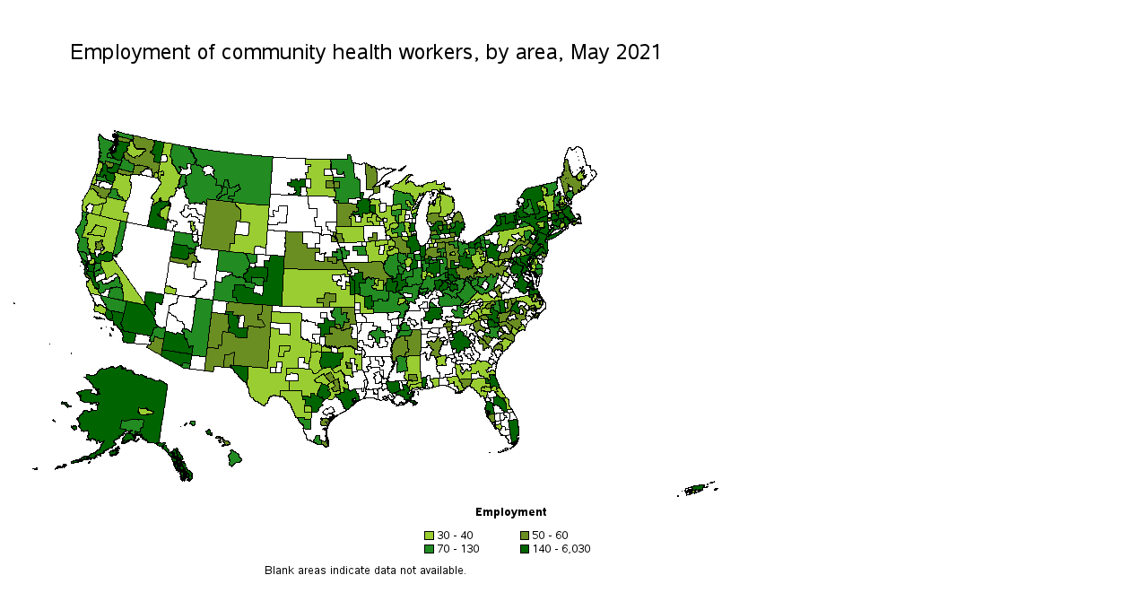

--- FILE ---
content_type: text/html
request_url: https://www.bls.gov/oes/2021/may/211094me.htm
body_size: 84497
content:
<html>
<br>
<br>
<a name="IDX237"></a>
<div id="map_container">
<map name="gg4abbuy_map">
<area shape="POLY" title="Area: Burlington-South Burlington, VTEmployment: 30Location quotient: 0.69Employment per 1,000: 0.30Annual mean wage: $50,600" coords="597,174,598,173,599,173,600,172,600,173,601,174,602,174,601,172,601,171,602,171,602,170,602,169,602,170,602,169,601,169,602,168,601,168,601,167,602,166,601,166,601,165,600,165,598,165,599,164,598,163,597,162,596,162,596,163,596,164,595,164,595,165,595,166,595,167,595,168,596,168,596,169,597,170,597,171,597,172,597,173">
<area shape="POLY" title="Area: Northern Vermont nonmetropolitan areaEmployment: 80Location quotient: 2.69Employment per 1,000: 1.17Annual mean wage: $38,200" coords="595,164,595,163,595,162,596,162,596,163,596,164,595,165">
<area shape="POLY" title="Area: Northern Vermont nonmetropolitan areaEmployment: 80Location quotient: 2.69Employment per 1,000: 1.17Annual mean wage: $38,200" coords="596,162,601,160,605,160,613,158,612,158,612,159,613,159,612,160,612,161,612,162,613,162,613,163,613,164,613,165,613,166,612,166,612,167,611,167,611,168,610,168,609,168,609,169,610,169,610,170,610,171,610,172,607,172,607,173,605,173,603,173,603,174,602,174,601,172,601,171,602,171,602,170,602,169,601,169,602,168,601,168,601,167,602,166,601,166,601,165,598,165,599,164,598,163,597,162">
<area shape="POLY" title="Area: Southern Vermont nonmetropolitan areaEmployment: 40Location quotient: 0.94Employment per 1,000: 0.41Annual mean wage: $40,150" coords="597,175,597,177,598,177,598,178,598,179,598,181,599,180,599,181,600,181,600,182,602,191,602,192,610,191,610,190,609,190,609,189,609,188,609,187,610,187,609,187,609,186,609,185,609,184,609,183,609,182,609,180,608,180,608,179,609,179,609,178,609,177,609,176,610,176,609,175,610,175,609,174,610,174,610,173,610,172,608,172,607,172,607,173,605,173,603,173,603,174,602,174,601,174,600,173,600,172,599,173,598,173,597,174">
<area shape="POLY" title="Area: Providence-Warwick, RI-MAEmployment: 210Location quotient: 0.89Employment per 1,000: 0.38Annual mean wage: $55,790" coords="619,199,623,198,624,199,624,200,625,200,625,201,626,202,627,202,627,203,628,204,627,205,627,204,626,204,627,204,627,205,626,205,626,204,626,205,626,204,626,205,625,205,625,206,624,207,623,208,622,208,622,207,622,206,622,205,621,205,620,203">
<area shape="POLY" title="Area: Norwich-New London-Westerly, CT-RIEmployment: 30Location quotient: 0.63Employment per 1,000: 0.27Annual mean wage: $51,130" coords="620,208,622,210,622,209,622,208,622,207,622,206,622,205,621,205,621,207,621,208">
<area shape="POLY" title="Area: Manchester, NHEmployment: 50Location quotient: 1.14Employment per 1,000: 0.49Annual mean wage: $51,730" coords="615,184,617,183,618,183,619,184,619,183,618,183,618,182,619,182,618,182,619,182,618,182,619,182,618,181,619,181,618,181,619,181,619,182,620,182,620,183,621,183,621,184,621,185,620,185,620,186,619,186,618,186,617,186,616,185">
<area shape="POLY" title="Area: Boston-Cambridge-Nashua, MA-NHEmployment: 1,520Location quotient: 1.36Employment per 1,000: 0.59Annual mean wage: $51,830" coords="615,187,615,186,616,186,617,186,618,186,619,186,620,186,620,185,621,185,621,184,622,184,623,183,623,184,624,184,625,184,626,184,626,185,625,185,624,185,624,186,623,186,623,187,622,187,622,188,617,189,616,188,615,186">
<area shape="POLY" title="Area: West Central-Southwest New Hampshire nonmetropolitan areaEmployment: 100Location quotient: 2.35Employment per 1,000: 1.02Annual mean wage: $41,980" coords="609,189,609,188,609,187,610,187,609,186,609,185,609,184,609,183,609,182,608,179,609,179,609,177,609,176,609,174,610,173,610,172,611,172,610,172,611,172,611,174,613,174,613,172,613,171,613,170,615,170,615,169,616,169,616,170,616,171,615,171,614,171,615,172,617,171,617,172,615,173,616,175,616,176,617,176,616,177,617,177,617,178,616,179,615,178,615,179,616,179,614,180,615,181,616,182,613,183,612,183,612,184,612,185,613,184,613,185,615,184,615,185,616,185,617,186,616,186,615,186,616,188,617,189,610,191,610,190">
<area shape="POLY" title="Area: Central New Hampshire nonmetropolitan areaEmployment: 40Location quotient: 1.04Employment per 1,000: 0.45Annual mean wage: $40,670" coords="612,185,613,184,613,185,615,184,615,185,616,185,615,184,617,183,618,183,619,184,619,183,618,183,618,182,619,182,618,182,619,181,619,182,620,182,620,183,621,183,621,184,622,184,622,183,623,183,623,182,621,180,621,179,620,177,621,176,621,177,622,177,622,176,621,175,620,175,619,174,618,174,616,175,616,176,617,176,616,177,617,177,617,178,616,179,616,178,616,179,616,178,615,178,615,179,616,179,614,180,615,181,616,182,613,183,612,183,612,184">
<area shape="POLY" title="Area: Portland-South Portland, MEEmployment: 100Location quotient: 1.11Employment per 1,000: 0.48Annual mean wage: $55,310" coords="623,172,623,171,623,170,624,170,624,169,625,169,625,168,626,169,627,169,627,168,628,169,628,168,628,169,628,168,629,168,630,168,630,169,630,170,631,170,630,171,631,171,630,171,631,171,631,172,632,173,630,174,630,176,629,177,629,178,628,178,627,178,627,177,626,177,626,178,626,177,625,176,624,176,624,175,624,174,623,174,623,173">
<area shape="POLY" title="Area: Bangor, MEEmployment: 40Location quotient: 1.37Employment per 1,000: 0.59Annual mean wage: $46,330" coords="634,154,634,155,635,155,636,156,635,156,636,157,638,156,638,157,638,156,639,156,639,157,639,156,640,155,640,156,640,155,641,155,641,156,643,155,642,153,644,152,644,154,645,153,644,151,642,152,641,151,642,150,642,149,643,149,642,146,641,147,641,148,640,149,640,148,640,147,639,146,640,146,640,145,641,144,641,143,640,143,639,143,638,142,639,143,638,142,639,143,640,143,641,143,641,144,640,145,639,147,638,147,638,148,636,149,636,150,634,151,635,153,639,142">
<area shape="POLY" title="Area: Southwest Maine nonmetropolitan areaEmployment: 60Location quotient: 0.71Employment per 1,000: 0.31Annual mean wage: $41,120" coords="615,153,617,152,618,153,618,151,619,151,618,149,619,147,621,146,620,145,621,143,621,142,620,142,621,140,620,139,620,137,622,136,621,134,624,133,626,141,627,141,627,142,626,142,627,144,626,143,626,144,628,145,627,147,630,153,633,152,635,156,636,157,638,156,638,157,639,156,640,157,640,162,641,162,642,163,644,162,645,163,644,165,643,165,644,166,643,167,643,166,641,168,640,167,639,168,638,168,639,169,638,170,637,169,636,169,636,170,635,171,634,172,632,173,631,172,631,170,630,169,630,164,629,164,628,163,627,164,626,163,626,162,625,161,625,163,626,164,625,165,626,167,626,168,624,169,623,171,623,172,624,175,626,177,627,177,628,178,628,179,626,179,625,179,624,178,624,177,623,177,615,153">
<area shape="POLY" title="Area: Worcester, MA-CTEmployment: 150Location quotient: 1.30Employment per 1,000: 0.56Annual mean wage: $48,990" coords="614,198,614,199,615,199,619,199,621,198,621,197,621,196,620,195,621,195,620,194,619,194,619,193,619,192,619,191,618,191,618,192,617,192,617,193,615,192,614,194,615,195,614,195,614,196,614,197">
<area shape="POLY" title="Area: Springfield, MA-CTEmployment: 310Location quotient: 2.32Employment per 1,000: 1.01Annual mean wage: $43,250" coords="606,200,606,201,609,201,610,201,609,201,611,200,612,200,615,199,614,199,614,198,614,197,614,196,613,196,613,195,613,196,612,196,612,195,612,194,612,193,612,192,611,192,611,193,610,194,610,193,609,193,608,193,607,194,607,195,606,195,606,196,606,197,607,197,606,197,606,198">
<area shape="POLY" title="Area: Providence-Warwick, RI-MAEmployment: 210Location quotient: 0.89Employment per 1,000: 0.38Annual mean wage: $55,790" coords="621,197,622,197,622,196,622,197,623,198,622,198,621,198">
<area shape="POLY" title="Area: Providence-Warwick, RI-MAEmployment: 210Location quotient: 0.89Employment per 1,000: 0.38Annual mean wage: $55,790" coords="624,199,624,200,625,200,625,201,626,201,626,202,627,202,627,203,628,204,629,204,628,203,628,202,628,201,627,201,628,201,628,200,627,200,626,200,626,199,625,199,625,198,624,197,623,198">
<area shape="POLY" title="Area: New Bedford, MAEmployment: 50Location quotient: 1.95Employment per 1,000: 0.84Annual mean wage: $43,380" coords="627,201,628,201,629,200,630,201,630,200,630,201,631,201,630,201,630,202,629,202,630,202,629,202,630,203,629,204,629,203,628,203,628,202,628,201">
<area shape="POLY" title="Area: Leominster-Gardner, MAEmployment: 30Location quotient: 1.55Employment per 1,000: 0.67Annual mean wage: $49,080" coords="612,190,613,190,614,190,615,190,616,190,617,190,619,190,619,191,618,191,618,192,617,192,617,193,616,192,615,192,615,193,614,193,614,192,614,191,613,191,612,191">
<area shape="POLY" title="Area: Boston-Cambridge-Nashua, MA-NHEmployment: 1,520Location quotient: 1.36Employment per 1,000: 0.59Annual mean wage: $51,830" coords="616,190,622,188,622,187,623,187,623,186,624,186,624,185,625,185,626,185,627,186,627,187,628,187,629,187,629,188,628,189,628,190,627,190,627,191,628,191,627,192,628,193,628,192,629,191,629,192,630,194,631,195,631,196,632,196,632,197,633,198,632,199,630,199,630,200,630,201,629,200,628,201,628,200,627,200,626,200,626,199,625,199,624,197,623,198,622,196,622,197,621,197,621,196,620,195,621,195,620,194,619,194,619,193,619,192,619,191,619,190,617,190">
<area shape="POLY" title="Area: Barnstable Town, MAEmployment: 70Location quotient: 1.75Employment per 1,000: 0.76Annual mean wage: $52,790" coords="630,201,631,201,632,201,632,202,632,203,632,202,633,202,634,202,634,201,635,201,636,200,637,199,638,200,638,199,639,199,639,200,639,201,639,200,639,199,639,198,639,197,638,195,637,195,637,196,637,197,638,197,637,198,636,198,636,199,635,199,634,199,633,199,632,198,632,199,630,199,630,200">
<area shape="POLY" title="Area: Massachusetts nonmetropolitan areaEmployment: 50Location quotient: 2.15Employment per 1,000: 0.93Annual mean wage: $48,880" coords="634,194,635,194,635,195,635,194,636,194,636,195,637,195,637,194,636,194,635,194">
<area shape="POLY" title="Area: Massachusetts nonmetropolitan areaEmployment: 50Location quotient: 2.15Employment per 1,000: 0.93Annual mean wage: $48,880" coords="636,204,637,204,638,204,639,204,639,203,639,202,639,203,640,204,640,205,639,205,638,205,637,205,637,204">
<area shape="POLY" title="Area: Massachusetts nonmetropolitan areaEmployment: 50Location quotient: 2.15Employment per 1,000: 0.93Annual mean wage: $48,880" coords="602,202,602,201,602,198,603,198,603,199,604,199,604,198,605,198,605,199,606,199,606,198,606,200,606,201,605,201,605,202,604,202,603,202">
<area shape="POLY" title="Area: Massachusetts nonmetropolitan areaEmployment: 50Location quotient: 2.15Employment per 1,000: 0.93Annual mean wage: $48,880" coords="629,205,631,202,632,203,633,203,633,202,634,202,634,203,635,203,635,204,636,204,636,203,637,203,636,203,636,204,635,205,634,205,633,206,632,206,632,207,631,207,631,206,630,206,630,205,630,206,629,206">
<area shape="POLY" title="Area: Massachusetts nonmetropolitan areaEmployment: 50Location quotient: 2.15Employment per 1,000: 0.93Annual mean wage: $48,880" coords="602,197,602,196,603,194,603,193,604,193,605,193,606,193,606,194,606,195,607,195,607,194,608,193,609,193,610,193,610,194,611,193,611,192,612,192,612,193,612,194,612,195,612,196,613,196,613,195,613,196,614,196,614,195,615,195,614,194,615,193,614,192,614,191,613,191,612,191,612,190,602,192">
<area shape="POLY" title="Area: Worcester, MA-CTEmployment: 150Location quotient: 1.30Employment per 1,000: 0.56Annual mean wage: $48,990" coords="616,199,616,200,616,201,617,201,617,202,618,202,618,203,619,203,618,203,619,203,619,204,620,204,620,203,620,202,619,200,619,199,618,199,617,199">
<area shape="POLY" title="Area: Springfield, MA-CTEmployment: 310Location quotient: 2.32Employment per 1,000: 1.01Annual mean wage: $43,250" coords="609,201,610,201,610,202,611,202,611,203,612,202,612,201,613,201,613,200,612,200,611,200,610,200,610,201">
<area shape="POLY" title="Area: Norwich-New London-Westerly, CT-RIEmployment: 30Location quotient: 0.63Employment per 1,000: 0.27Annual mean wage: $51,130" coords="615,208,615,209,616,209,616,210,617,210,619,209,620,208,621,208,621,207,620,204,619,204,619,203,618,203,619,203,618,203,617,203,618,203,618,204,617,204,616,205,616,206,615,207,616,207,616,208">
<area shape="POLY" title="Area: New Haven, CTEmployment: 130Location quotient: 1.11Employment per 1,000: 0.48Annual mean wage: $56,160" coords="613,211">
<area shape="POLY" title="Area: New Haven, CTEmployment: 130Location quotient: 1.11Employment per 1,000: 0.48Annual mean wage: $56,160" coords="608,212,609,211,609,210,608,210,609,210,609,209,609,208,610,207,611,207,612,207,612,208,613,209,614,208,615,208,615,209,616,209,616,210,615,210,615,211,615,210,614,211,613,211,612,211,611,212,611,211,611,212,610,212,610,211,610,212,609,212">
<area shape="POLY" title="Area: Hartford-West Hartford-East Hartford, CTEmployment: 150Location quotient: 0.65Employment per 1,000: 0.28Annual mean wage: $55,640" coords="607,206,607,207,608,207,608,206,609,206,609,207,609,208,610,207,611,207,612,207,612,208,613,209,614,208,615,208,616,208,615,207,616,206,617,204,618,204,618,203,617,203,617,202,616,201,616,200,616,199,613,200,613,201,612,201,612,202,611,203,611,202,610,202,610,201,609,201,607,201,607,202,607,205">
<area shape="POLY" title="Area: Bridgeport-Stamford-Norwalk, CTEmployment: 110Location quotient: 0.68Employment per 1,000: 0.30Annual mean wage: $52,950" coords="602,215,605,213,604,212,604,211,604,212,606,211,606,212,607,211,607,210,606,210,605,209,606,209,607,209,608,209,608,210,609,210,609,211,608,212,609,212,610,212,609,212,609,213,609,212,609,213,608,214,608,213,608,214,607,214,607,215,606,215,606,216,605,216,606,216,604,217,603,217">
<area shape="POLY" title="Area: Eastern Wyoming nonmetropolitan areaEmployment: 30Location quotient: 0.95Employment per 1,000: 0.41Annual mean wage: $51,610" coords="248,230,247,236,265,238,275,239,276,230,282,230,282,231,288,232,292,185,273,183,272,183,262,182,254,181,254,182,254,183,254,184,255,184,255,185,255,186,256,186,256,185,256,186,257,186,257,187,257,186,257,187,258,187,258,188,259,188,259,189,260,189,260,190,260,191,260,193,260,198,259,203,270,204,268,218,263,218,254,217,253,221,253,227,248,227">
<area shape="POLY" title="Area: Western Wyoming nonmetropolitan areaEmployment: 50Location quotient: 1.34Employment per 1,000: 0.58Annual mean wage: $49,310" coords="222,179,223,177,225,178,226,178,228,178,229,178,231,178,232,178,235,179,242,180,254,181,254,182,254,183,254,184,255,184,255,185,255,186,256,186,256,185,256,186,257,186,257,187,257,186,257,187,258,187,258,188,259,188,259,189,260,189,260,190,260,191,260,193,260,198,259,202,255,202,255,207,254,212,253,217,254,217,253,221,253,227,248,227,248,230,247,236,231,234,221,233,215,232,219,202,222,181">
<area shape="POLY" title="Area: Northern West Virginia nonmetropolitan areaEmployment: 60Location quotient: 1.09Employment per 1,000: 0.47Annual mean wage: $34,710" coords="558,247,559,247,560,248,561,247,561,246,561,245,562,245,562,244,561,244,560,244,560,245,559,245,558,245,558,246">
<area shape="POLY" title="Area: Northern West Virginia nonmetropolitan areaEmployment: 60Location quotient: 1.09Employment per 1,000: 0.47Annual mean wage: $34,710" coords="520,263,520,262,520,261,521,259,522,260,523,261,523,260,524,260,524,259,523,258,524,258,526,259,526,260,527,260,529,260,530,258,529,258,529,257,528,257,529,255,529,254,528,255,528,254,527,254,529,253,531,250,532,249,532,248,537,247,537,248,538,249,540,248,542,250,543,250,543,252,544,253,545,252,548,253,550,251,551,251,554,252,557,252,558,252,558,253,558,255,557,254,557,255,556,256,556,255,556,256,555,258,554,257,552,262,551,263,549,263,549,262,547,262,547,260,547,261,546,260,545,262,544,264,543,264,541,265,542,263,540,261,538,261,538,262,537,264,536,264,535,264,534,265,532,263,531,265,528,265,527,264,526,265,525,264,523,264,522,265,522,267,520,266,520,265">
<area shape="POLY" title="Area: Southern West Virginia nonmetropolitan areaEmployment: 70Location quotient: 2.37Employment per 1,000: 1.03Annual mean wage: $33,950" coords="519,276,521,277,521,278,521,279,522,279,523,280,525,280,524,281,525,281,525,282,526,283,527,283,528,284,530,284,530,283,531,283,532,282,533,283,537,281,537,280,538,280,540,278,541,279,543,278,543,277,542,277,543,276,542,275,543,274,545,270,545,268,547,266,546,266,547,265,548,261,547,260,546,260,545,262,544,264,543,264,541,265,542,263,540,261,538,261,538,262,537,264,536,264,535,264,534,265,535,265,534,266,531,269,533,269,534,269,534,270,535,270,535,271,536,271,537,272,536,272,537,273,535,274,536,275,536,276,535,276,534,278,533,278,533,279,532,279,530,276,529,276,528,276,527,275,527,276,526,275,526,274,524,274,524,273,520,275">
<area shape="POLY" title="Area: Wheeling, WV-OHEmployment: 30Location quotient: 1.33Employment per 1,000: 0.57Annual mean wage: $38,910" coords="532,247,532,246,533,246,532,246,532,245,533,245,533,244,533,243,533,242,533,241,534,241,535,241,536,247,535,248,532,248">
<area shape="POLY" title="Area: Washington-Arlington-Alexandria, DC-VA-MD-WVEmployment: 1,030Location quotient: 0.81Employment per 1,000: 0.35Annual mean wage: $61,430" coords="563,249,563,248,564,248,563,248,564,248,564,247,564,246,565,246,565,247,566,247,566,248,566,249,566,250,565,250,565,251">
<area shape="POLY" title="Area: Morgantown, WVEmployment: 30Location quotient: 1.22Employment per 1,000: 0.53Annual mean wage: $39,350" coords="537,247,537,248,538,248,538,249,540,248,540,249,541,249,541,250,542,250,543,250,543,252,544,252,544,253,545,252,547,253,548,253,547,252,547,248,547,246">
<area shape="POLY" title="Area: Huntington-Ashland, WV-KY-OHEmployment: 120Location quotient: 2.16Employment per 1,000: 0.93Annual mean wage: $32,730" coords="516,272,517,273,518,274,518,275,518,276,519,275,519,276,520,275,523,273,524,273,524,272,524,271,525,271,525,270,525,269,524,269,524,268,525,267,525,266,525,265,525,264,523,264,522,265,522,267,520,266,519,266,519,267,519,268,518,268,517,269,516,269,516,270,517,270,517,271,516,271,517,271,517,272">
<area shape="POLY" title="Area: Hagerstown-Martinsburg, MD-WVEmployment: 80Location quotient: 1.77Employment per 1,000: 0.77Annual mean wage: $42,110" coords="560,248,561,247,561,246,561,245,562,245,562,244,562,245,563,245,563,244,563,245,564,245,564,244,564,245,564,246,564,245,564,246,564,247,564,248,563,248,564,248,563,248,563,249,561,249">
<area shape="POLY" title="Area: Cumberland, MD-WVEmployment: 40Location quotient: 2.31Employment per 1,000: 1.00Annual mean wage: $40,430" coords="550,251,550,250,551,250,550,250,551,250,551,249,551,248,552,248,553,249,553,248,553,247,554,247,554,246,554,245,554,246,555,246,554,246,555,246,555,247,556,247,555,247,555,248,555,249,554,249,554,250,553,251,551,251">
<area shape="POLY" title="Area: Charleston, WVEmployment: 80Location quotient: 1.94Employment per 1,000: 0.84Annual mean wage: $31,810" coords="524,274,525,274,526,274,526,275,527,276,527,275,528,276,529,276,529,275,528,275,528,274,528,273,529,273,530,273,530,270,531,269,534,266,535,265,534,265,534,264,533,264,533,263,532,263,532,264,531,265,530,265,529,265,528,265,527,264,526,265,525,264,525,265,525,266,525,267,524,268,524,269,525,269,525,270,525,271,524,271,524,272,524,273">
<area shape="POLY" title="Area: Western Wisconsin nonmetropolitan areaEmployment: 40Location quotient: 0.74Employment per 1,000: 0.32Annual mean wage: $48,380" coords="402,178,406,178,406,177,409,177,409,178,415,177,416,183,414,183,415,192,422,191,422,185,428,185,429,196,433,196,432,196,433,196,432,196,433,197,432,197,432,198,432,199,432,200,432,201,434,202,434,204,429,204,429,205,426,206,426,211,425,212,424,212,423,212,422,213,421,213,421,214,421,212,422,210,421,209,420,209,420,208,420,207,420,206,420,205,419,205,419,204,423,203,423,199,420,199,420,198,420,199,419,199,418,200,419,200,418,200,417,200,416,200,415,199,415,198,414,198,413,197,413,196,412,196,412,195,411,195,409,194,408,193,410,193,410,185,410,184,404,184,404,183,404,182,405,181,404,180,404,179,403,179,402,179">
<area shape="POLY" title="Area: South Central Wisconsin nonmetropolitan areaEmployment: 40Location quotient: 0.51Employment per 1,000: 0.22Annual mean wage: $43,800" coords="421,214,421,213,422,213,422,214,422,213,423,213,423,212,424,212,425,212,425,211,426,211,426,206,429,205,429,204,430,204,434,204,435,204,435,205,436,205,436,207,436,208,435,208,435,209,434,210,433,210,432,211,431,211,430,210,429,210,428,210,429,216,435,215,435,220,427,220,427,219,426,219,426,218,425,218,424,218,423,218,423,217,422,217,422,216,422,215,421,215">
<area shape="POLY" title="Area: South Central Wisconsin nonmetropolitan areaEmployment: 40Location quotient: 0.51Employment per 1,000: 0.22Annual mean wage: $43,800" coords="436,204,437,204,438,204,439,204,441,203,441,204,441,203,442,203,442,204,442,205,442,206,443,207,442,207,443,209,443,210,443,211,443,212,443,214,444,214,445,214,445,215,446,217,446,219,447,219,449,219,451,219,450,216,450,215,450,214,449,214,448,214,448,213,448,212,448,211,447,210,447,209,448,209,449,209,449,208,448,207,449,207,449,205,448,203,446,203,445,203,443,203,443,202,443,201,443,200,443,198,443,197,443,195,444,195,444,194,444,193,444,190,445,190,445,189,444,189,441,189,440,189,439,189,439,191,439,195,437,195,436,195,436,196,436,197,436,199,436,201,436,202,436,203">
<area shape="POLY" title="Area: Northeastern Wisconsin nonmetropolitan areaEmployment: 70Location quotient: 0.80Employment per 1,000: 0.35Annual mean wage: $47,860" coords="458,181,459,181">
<area shape="POLY" title="Area: Northeastern Wisconsin nonmetropolitan areaEmployment: 70Location quotient: 0.80Employment per 1,000: 0.35Annual mean wage: $47,860" coords="456,183">
<area shape="POLY" title="Area: Northeastern Wisconsin nonmetropolitan areaEmployment: 70Location quotient: 0.80Employment per 1,000: 0.35Annual mean wage: $47,860" coords="461,179">
<area shape="POLY" title="Area: Northeastern Wisconsin nonmetropolitan areaEmployment: 70Location quotient: 0.80Employment per 1,000: 0.35Annual mean wage: $47,860" coords="458,181">
<area shape="POLY" title="Area: Northeastern Wisconsin nonmetropolitan areaEmployment: 70Location quotient: 0.80Employment per 1,000: 0.35Annual mean wage: $47,860" coords="457,181">
<area shape="POLY" title="Area: Northeastern Wisconsin nonmetropolitan areaEmployment: 70Location quotient: 0.80Employment per 1,000: 0.35Annual mean wage: $47,860" coords="461,178,461,179,462,178,462,177,461,177">
<area shape="POLY" title="Area: Northeastern Wisconsin nonmetropolitan areaEmployment: 70Location quotient: 0.80Employment per 1,000: 0.35Annual mean wage: $47,860" coords="451,195,451,194,452,194,453,194,453,193,454,193,455,193,456,193,456,194,457,194,457,195,456,195,456,196,455,196,455,197,455,198,455,199,454,199,453,199,452,199,452,198,452,197,451,197,451,196">
<area shape="POLY" title="Area: Northeastern Wisconsin nonmetropolitan areaEmployment: 70Location quotient: 0.80Employment per 1,000: 0.35Annual mean wage: $47,860" coords="454,188,457,188,458,187,458,186,458,185,459,185,459,184,459,183,459,182,460,182,460,181,460,180,461,180,461,179,460,179,460,180,459,180,459,181,458,181,458,182,458,183,457,185,457,186,457,185,456,186,456,185,456,186,455,186,454,187">
<area shape="POLY" title="Area: Northeastern Wisconsin nonmetropolitan areaEmployment: 70Location quotient: 0.80Employment per 1,000: 0.35Annual mean wage: $47,860" coords="429,196,433,196,432,196,433,197,432,197,432,198,432,199,432,200,432,201,434,202,434,204,436,204,436,195,439,195,439,189,445,189,445,190,449,190,449,186,446,186,446,183,444,183,444,182,444,179,447,179,448,181,449,181,449,183,450,183,450,184,451,184,453,184,454,184,455,184,455,183,453,181,454,179,453,178,453,179,452,179,452,178,452,177,452,176,452,175,452,174,451,174,450,174,450,173,449,173,449,172,449,171,447,171,446,171,445,171,445,170,444,171,443,171,442,171,442,170,442,171,439,169,431,168,431,172,430,172,431,184,439,183,439,189,428,190,428,195">
<area shape="POLY" title="Area: Wausau, WIEmployment: 40Location quotient: 1.49Employment per 1,000: 0.65Annual mean wage: $58,050" coords="428,188,428,187,428,186,428,185,429,185,429,184,430,184,431,184,433,184,434,184,435,183,436,183,437,183,439,183,439,184,439,185,439,186,439,187,439,188,439,189,438,189,437,189,436,189,435,189,434,189,433,190,432,190,431,190,430,190,429,190,428,190,428,189">
<area shape="POLY" title="Area: Minneapolis-St. Paul-Bloomington, MN-WIEmployment: 670Location quotient: 0.85Employment per 1,000: 0.37Annual mean wage: $49,180" coords="403,190,404,190,404,191,405,191,405,192,406,192,406,193,406,192,407,193,407,192,407,193,408,193,409,193,410,193,410,185,410,184,407,184,405,184,404,184,404,185,403,186,404,186,404,187,404,188,404,189,404,190">
<area shape="POLY" title="Area: Milwaukee-Waukesha-West Allis, WIEmployment: 140Location quotient: 0.40Employment per 1,000: 0.17Annual mean wage: $47,560" coords="448,213,448,214,450,214,451,214,452,214,453,213,455,213,455,212,454,211,454,210,454,209,454,208,454,207,454,206,454,205,455,205,455,204,453,204,451,204,448,204,449,207,448,207,449,208,449,209,448,209,447,209,447,210,448,212">
<area shape="POLY" title="Area: Madison, WIEmployment: 70Location quotient: 0.41Employment per 1,000: 0.18Annual mean wage: $47,470" coords="428,211,428,210,429,210,430,210,430,211,431,211,432,211,432,210,433,210,434,210,435,209,435,208,436,208,436,207,436,205,435,205,435,204,434,204,435,204,439,204,441,203,441,204,442,203,443,207,442,207,443,214,439,215,440,219,437,219,435,220,435,215,430,216,429,216">
<area shape="POLY" title="Area: Green Bay, WIEmployment: 30Location quotient: 0.43Employment per 1,000: 0.18Annual mean wage: $49,740" coords="444,182,444,183,446,183,446,186,449,186,449,187,449,189,449,190,450,194,453,194,453,193,456,193,456,192,457,190,457,189,457,188,454,188,454,189,453,189,452,189,452,190,451,190,451,189,452,190,451,189,451,188,451,189,451,188,452,187,452,186,453,186,453,185,453,184,451,184,450,184,450,183,449,183,449,181,448,181,447,179,444,179,444,181">
<area shape="POLY" title="Area: Duluth, MN-WIEmployment: 60Location quotient: 1.16Employment per 1,000: 0.50Annual mean wage: $34,210" coords="408,170,408,166,407,164,408,164,409,164,409,163,408,163,409,163,410,163,411,163,412,163,413,163,414,163,414,162,415,162,415,165,415,166,415,169,415,170,411,171,410,171,409,171,408,171">
<area shape="POLY" title="Area: Chicago-Naperville-Elgin, IL-IN-WIEmployment: 1,470Location quotient: 0.80Employment per 1,000: 0.35Annual mean wage: $46,170" coords="450,217,451,217,452,217,452,216,453,216,454,216,455,216,455,217,456,217,455,217,456,217,456,218,455,218,454,218,453,218,452,218,451,218,451,219,451,218,450,218">
<area shape="POLY" title="Area: Eastern Washington nonmetropolitan areaEmployment: 60Location quotient: 1.56Employment per 1,000: 0.68Annual mean wage: $46,730" coords="123,146,123,144,127,145,128,145,133,146,134,146,135,146,137,147,140,148,139,150,138,150,137,151,136,151,135,151,134,151,133,151,132,151,132,150,131,150,130,150,129,150,129,151,128,151,128,150,127,150,126,150,126,149,125,149,124,149,123,149,123,148,123,147,122,147">
<area shape="POLY" title="Area: Eastern Washington nonmetropolitan areaEmployment: 60Location quotient: 1.56Employment per 1,000: 0.68Annual mean wage: $46,730" coords="129,126,132,124,133,124,134,127,135,127,137,129,138,130,141,131,142,132,142,130,144,129,147,130,147,129,150,128,151,125,153,124,154,124,154,123,154,122,153,121,151,121,151,122,149,121,148,122,147,122,148,121,147,121,146,121,145,122,144,122,143,120,142,119,142,118,140,116,140,115,140,113,139,111,141,110,140,110,140,107,139,107,140,106,164,112,163,113,164,117,162,119,162,122,162,123,161,123,161,124,159,124,160,126,161,126,162,128,164,128,163,136,170,137,168,148,166,148,166,147,166,148,164,148,163,152,163,151,162,153,161,153,162,148,161,148,161,146,160,146,161,144,160,144,157,144,158,142,147,139,146,140,145,139,144,140,142,140,141,140,141,138,136,137,136,136,135,135,135,134,131,133,130,131,129,131,128,130,130,130,130,129,129,127">
<area shape="POLY" title="Area: Western Washington nonmetropolitan areaEmployment: 130Location quotient: 2.56Employment per 1,000: 1.11Annual mean wage: $43,650" coords="102,114">
<area shape="POLY" title="Area: Western Washington nonmetropolitan areaEmployment: 130Location quotient: 2.56Employment per 1,000: 1.11Annual mean wage: $43,650" coords="117,106">
<area shape="POLY" title="Area: Western Washington nonmetropolitan areaEmployment: 130Location quotient: 2.56Employment per 1,000: 1.11Annual mean wage: $43,650" coords="119,105">
<area shape="POLY" title="Area: Western Washington nonmetropolitan areaEmployment: 130Location quotient: 2.56Employment per 1,000: 1.11Annual mean wage: $43,650" coords="118,107">
<area shape="POLY" title="Area: Western Washington nonmetropolitan areaEmployment: 130Location quotient: 2.56Employment per 1,000: 1.11Annual mean wage: $43,650" coords="118,107">
<area shape="POLY" title="Area: Western Washington nonmetropolitan areaEmployment: 130Location quotient: 2.56Employment per 1,000: 1.11Annual mean wage: $43,650" coords="101,108">
<area shape="POLY" title="Area: Western Washington nonmetropolitan areaEmployment: 130Location quotient: 2.56Employment per 1,000: 1.11Annual mean wage: $43,650" coords="121,106">
<area shape="POLY" title="Area: Western Washington nonmetropolitan areaEmployment: 130Location quotient: 2.56Employment per 1,000: 1.11Annual mean wage: $43,650" coords="119,111">
<area shape="POLY" title="Area: Western Washington nonmetropolitan areaEmployment: 130Location quotient: 2.56Employment per 1,000: 1.11Annual mean wage: $43,650" coords="101,112">
<area shape="POLY" title="Area: Western Washington nonmetropolitan areaEmployment: 130Location quotient: 2.56Employment per 1,000: 1.11Annual mean wage: $43,650" coords="118,107">
<area shape="POLY" title="Area: Western Washington nonmetropolitan areaEmployment: 130Location quotient: 2.56Employment per 1,000: 1.11Annual mean wage: $43,650" coords="118,106">
<area shape="POLY" title="Area: Western Washington nonmetropolitan areaEmployment: 130Location quotient: 2.56Employment per 1,000: 1.11Annual mean wage: $43,650" coords="101,108">
<area shape="POLY" title="Area: Western Washington nonmetropolitan areaEmployment: 130Location quotient: 2.56Employment per 1,000: 1.11Annual mean wage: $43,650" coords="117,106,118,106">
<area shape="POLY" title="Area: Western Washington nonmetropolitan areaEmployment: 130Location quotient: 2.56Employment per 1,000: 1.11Annual mean wage: $43,650" coords="102,105">
<area shape="POLY" title="Area: Western Washington nonmetropolitan areaEmployment: 130Location quotient: 2.56Employment per 1,000: 1.11Annual mean wage: $43,650" coords="103,106">
<area shape="POLY" title="Area: Western Washington nonmetropolitan areaEmployment: 130Location quotient: 2.56Employment per 1,000: 1.11Annual mean wage: $43,650" coords="102,115">
<area shape="POLY" title="Area: Western Washington nonmetropolitan areaEmployment: 130Location quotient: 2.56Employment per 1,000: 1.11Annual mean wage: $43,650" coords="121,106">
<area shape="POLY" title="Area: Western Washington nonmetropolitan areaEmployment: 130Location quotient: 2.56Employment per 1,000: 1.11Annual mean wage: $43,650" coords="118,106,118,107">
<area shape="POLY" title="Area: Western Washington nonmetropolitan areaEmployment: 130Location quotient: 2.56Employment per 1,000: 1.11Annual mean wage: $43,650" coords="120,105,121,105">
<area shape="POLY" title="Area: Western Washington nonmetropolitan areaEmployment: 130Location quotient: 2.56Employment per 1,000: 1.11Annual mean wage: $43,650" coords="120,107">
<area shape="POLY" title="Area: Western Washington nonmetropolitan areaEmployment: 130Location quotient: 2.56Employment per 1,000: 1.11Annual mean wage: $43,650" coords="119,104,120,104,120,105,120,104,120,105,120,104">
<area shape="POLY" title="Area: Western Washington nonmetropolitan areaEmployment: 130Location quotient: 2.56Employment per 1,000: 1.11Annual mean wage: $43,650" coords="105,126">
<area shape="POLY" title="Area: Western Washington nonmetropolitan areaEmployment: 130Location quotient: 2.56Employment per 1,000: 1.11Annual mean wage: $43,650" coords="117,113,118,113">
<area shape="POLY" title="Area: Western Washington nonmetropolitan areaEmployment: 130Location quotient: 2.56Employment per 1,000: 1.11Annual mean wage: $43,650" coords="117,106,118,106">
<area shape="POLY" title="Area: Western Washington nonmetropolitan areaEmployment: 130Location quotient: 2.56Employment per 1,000: 1.11Annual mean wage: $43,650" coords="120,105">
<area shape="POLY" title="Area: Western Washington nonmetropolitan areaEmployment: 130Location quotient: 2.56Employment per 1,000: 1.11Annual mean wage: $43,650" coords="118,105,119,106,118,106,119,106,119,105">
<area shape="POLY" title="Area: Western Washington nonmetropolitan areaEmployment: 130Location quotient: 2.56Employment per 1,000: 1.11Annual mean wage: $43,650" coords="120,108,120,107,121,108">
<area shape="POLY" title="Area: Western Washington nonmetropolitan areaEmployment: 130Location quotient: 2.56Employment per 1,000: 1.11Annual mean wage: $43,650" coords="117,105,117,106,118,106,117,106">
<area shape="POLY" title="Area: Western Washington nonmetropolitan areaEmployment: 130Location quotient: 2.56Employment per 1,000: 1.11Annual mean wage: $43,650" coords="118,107,119,107,119,108,119,107,119,108,119,107">
<area shape="POLY" title="Area: Western Washington nonmetropolitan areaEmployment: 130Location quotient: 2.56Employment per 1,000: 1.11Annual mean wage: $43,650" coords="119,109,119,108,119,107,120,107,120,108,119,108,120,109,120,108,120,109,120,108,120,109,120,110,120,109">
<area shape="POLY" title="Area: Western Washington nonmetropolitan areaEmployment: 130Location quotient: 2.56Employment per 1,000: 1.11Annual mean wage: $43,650" coords="118,106,119,106,119,105,120,106,121,106,121,107,120,107,120,106,120,107,119,107,119,106,119,107,119,106,119,107,118,107,119,107,118,107">
<area shape="POLY" title="Area: Western Washington nonmetropolitan areaEmployment: 130Location quotient: 2.56Employment per 1,000: 1.11Annual mean wage: $43,650" coords="122,113,122,112,123,112,123,113,122,114,122,115,123,115,122,115,122,114,121,114,122,114,121,114,121,113">
<area shape="POLY" title="Area: Western Washington nonmetropolitan areaEmployment: 130Location quotient: 2.56Employment per 1,000: 1.11Annual mean wage: $43,650" coords="117,106,118,106,118,107,118,108,119,108,118,108,118,109,118,108,117,108,117,107">
<area shape="POLY" title="Area: Western Washington nonmetropolitan areaEmployment: 130Location quotient: 2.56Employment per 1,000: 1.11Annual mean wage: $43,650" coords="119,112,120,113,121,114,120,115,121,116,122,116,122,117,121,117,122,117,122,116,122,115,121,114,121,115,121,116,121,115,121,114,121,113,121,112,120,112,121,112,122,112,122,111,121,111,122,111,122,110,121,110,121,111,120,111,120,112">
<area shape="POLY" title="Area: Western Washington nonmetropolitan areaEmployment: 130Location quotient: 2.56Employment per 1,000: 1.11Annual mean wage: $43,650" coords="101,108,101,112,102,115,102,120,103,122,102,126,103,126,103,124,105,126,104,126,103,127,102,126,102,128,103,129,104,129,103,130,103,132,102,132,102,134,101,133,102,130,101,135,101,134,102,136,104,135,104,136,106,136,107,138,108,138,109,135,126,139,126,138,127,137,127,136,128,135,127,134,124,134,123,134,120,133,111,130,112,126,113,126,114,125,115,126,115,124,116,123,117,121,115,121,113,123,114,123,116,123,114,123,113,123,113,122,115,120,116,119,117,117,117,118,118,117,117,119,119,117,120,117,119,116,119,115,120,115,120,114,119,114,119,115,119,114,119,113,118,113,118,114,118,115,118,114,116,113,116,112,115,113,114,112,111,111,108,110,103,105,102,105,102,106">
<area shape="POLY" title="Area: Yakima, WAEmployment: 130Location quotient: 3.33Employment per 1,000: 1.44Annual mean wage: $45,470" coords="124,144,134,146,140,148,140,145,141,140,141,139,141,138,136,137,136,136,135,135,135,134,131,133,131,132,130,131,129,131,129,130,129,131,128,131,128,132,127,132,127,133,127,134,127,135,128,135,127,135,127,136,127,137,126,137,126,138,126,139,126,140,125,139">
<area shape="POLY" title="Area: Wenatchee, WAEmployment: 40Location quotient: 1.97Employment per 1,000: 0.86Annual mean wage: $52,420" coords="133,120,133,119,134,119,134,118,135,118,136,118,136,117,136,116,136,115,135,115,136,115,136,114,136,113,137,113,137,112,138,113,138,112,139,113,140,113,140,114,140,115,140,116,141,116,141,117,142,118,142,119,143,120,143,121,144,121,144,122,145,122,146,121,147,121,148,121,147,122,148,122,149,121,150,122,151,122,151,121,152,122,153,121,154,122,154,123,154,124,153,124,152,124,151,125,151,126,150,126,150,128,149,128,147,129,147,130,144,129,143,130,142,130,142,132,141,131,138,130,137,129,136,129,135,127,134,127,134,126,133,125,133,124,133,123,134,123,133,122,134,121,133,121">
<area shape="POLY" title="Area: Spokane-Spokane Valley, WAEmployment: 290Location quotient: 2.83Employment per 1,000: 1.22Annual mean wage: $42,920" coords="159,124,159,125,160,125,159,126,160,126,161,126,161,127,162,128,163,128,164,128,163,136,170,137,175,114,164,112,164,113,163,113,164,114,163,114,164,114,164,115,164,116,164,117,163,118,163,119,162,119,162,120,162,121,162,122,162,123,161,123,161,124,160,124">
<area shape="POLY" title="Area: Seattle-Tacoma-Bellevue, WAEmployment: 1,530Location quotient: 1.84Employment per 1,000: 0.80Annual mean wage: $49,930" coords="117,127,117,126">
<area shape="POLY" title="Area: Seattle-Tacoma-Bellevue, WAEmployment: 1,530Location quotient: 1.84Employment per 1,000: 0.80Annual mean wage: $49,930" coords="116,125">
<area shape="POLY" title="Area: Seattle-Tacoma-Bellevue, WAEmployment: 1,530Location quotient: 1.84Employment per 1,000: 0.80Annual mean wage: $49,930" coords="123,116">
<area shape="POLY" title="Area: Seattle-Tacoma-Bellevue, WAEmployment: 1,530Location quotient: 1.84Employment per 1,000: 0.80Annual mean wage: $49,930" coords="116,126,117,126,117,125,117,126">
<area shape="POLY" title="Area: Seattle-Tacoma-Bellevue, WAEmployment: 1,530Location quotient: 1.84Employment per 1,000: 0.80Annual mean wage: $49,930" coords="116,126,116,127,117,127,117,126">
<area shape="POLY" title="Area: Seattle-Tacoma-Bellevue, WAEmployment: 1,530Location quotient: 1.84Employment per 1,000: 0.80Annual mean wage: $49,930" coords="117,125,117,126,118,126,118,125">
<area shape="POLY" title="Area: Seattle-Tacoma-Bellevue, WAEmployment: 1,530Location quotient: 1.84Employment per 1,000: 0.80Annual mean wage: $49,930" coords="119,124,119,125,120,124,119,125,120,124,120,123,120,122,120,123,119,123">
<area shape="POLY" title="Area: Seattle-Tacoma-Bellevue, WAEmployment: 1,530Location quotient: 1.84Employment per 1,000: 0.80Annual mean wage: $49,930" coords="116,125,116,126,117,125,116,124,117,124,118,124,117,124,117,125,118,125,118,124,119,124,119,123,116,123,116,124">
<area shape="POLY" title="Area: Seattle-Tacoma-Bellevue, WAEmployment: 1,530Location quotient: 1.84Employment per 1,000: 0.80Annual mean wage: $49,930" coords="116,127,116,128,117,129,116,129,117,129,117,130,118,130,117,131,118,131,119,131,119,132,119,133,120,132,121,133,122,133,123,134,124,134,127,134,127,133,127,132,128,132,128,131,129,131,128,130,129,130,130,130,130,129,129,129,130,128,129,128,129,127,129,126,130,126,130,125,131,125,132,124,132,125,132,124,133,124,133,123,134,123,133,122,134,121,133,121,133,120,133,119,134,119,134,118,135,118,136,118,136,117,136,116,136,115,123,112,123,113,123,114,123,115,123,116,124,116,124,117,123,117,122,118,122,119,121,120,121,121,121,122,121,121,121,122,121,123,120,123,121,123,121,124,121,125,120,125,119,125,120,125,119,126,118,125,119,125,118,126,117,127">
<area shape="POLY" title="Area: Portland-Vancouver-Hillsboro, OR-WAEmployment: 600Location quotient: 1.23Employment per 1,000: 0.53Annual mean wage: $52,640" coords="111,144,111,143,112,143,112,142,113,143,114,142,114,143,114,142,115,142,115,143,116,143,116,142,117,142,118,138,125,139,124,144,123,144,123,146,122,147,123,147,123,148,122,148,121,148,120,148,119,148,118,148,117,149,117,148,116,148,116,149,115,149,115,148,114,148,113,148,113,147,112,147,111,146,111,145">
<area shape="POLY" title="Area: Olympia-Tumwater, WAEmployment: 130Location quotient: 2.67Employment per 1,000: 1.16Annual mean wage: $46,840" coords="112,126,113,126,114,126,114,125,114,126,115,126,115,127,115,126,116,126,116,127,116,128,117,129,116,129,117,129,117,130,118,130,118,131,117,131,118,131,119,131,119,132,119,133,119,132,119,133,119,132,120,132,120,133,116,132,111,130,112,127,111,127">
<area shape="POLY" title="Area: Mount Vernon-Anacortes, WAEmployment: 50Location quotient: 2.45Employment per 1,000: 1.06Annual mean wage: $56,470" coords="122,109">
<area shape="POLY" title="Area: Mount Vernon-Anacortes, WAEmployment: 50Location quotient: 2.45Employment per 1,000: 1.06Annual mean wage: $56,470" coords="122,108">
<area shape="POLY" title="Area: Mount Vernon-Anacortes, WAEmployment: 50Location quotient: 2.45Employment per 1,000: 1.06Annual mean wage: $56,470" coords="122,109">
<area shape="POLY" title="Area: Mount Vernon-Anacortes, WAEmployment: 50Location quotient: 2.45Employment per 1,000: 1.06Annual mean wage: $56,470" coords="122,111">
<area shape="POLY" title="Area: Mount Vernon-Anacortes, WAEmployment: 50Location quotient: 2.45Employment per 1,000: 1.06Annual mean wage: $56,470" coords="122,109,123,109">
<area shape="POLY" title="Area: Mount Vernon-Anacortes, WAEmployment: 50Location quotient: 2.45Employment per 1,000: 1.06Annual mean wage: $56,470" coords="122,110">
<area shape="POLY" title="Area: Mount Vernon-Anacortes, WAEmployment: 50Location quotient: 2.45Employment per 1,000: 1.06Annual mean wage: $56,470" coords="122,108">
<area shape="POLY" title="Area: Mount Vernon-Anacortes, WAEmployment: 50Location quotient: 2.45Employment per 1,000: 1.06Annual mean wage: $56,470" coords="121,109">
<area shape="POLY" title="Area: Mount Vernon-Anacortes, WAEmployment: 50Location quotient: 2.45Employment per 1,000: 1.06Annual mean wage: $56,470" coords="121,109">
<area shape="POLY" title="Area: Mount Vernon-Anacortes, WAEmployment: 50Location quotient: 2.45Employment per 1,000: 1.06Annual mean wage: $56,470" coords="121,107,122,107">
<area shape="POLY" title="Area: Mount Vernon-Anacortes, WAEmployment: 50Location quotient: 2.45Employment per 1,000: 1.06Annual mean wage: $56,470" coords="121,108,121,107,122,108">
<area shape="POLY" title="Area: Mount Vernon-Anacortes, WAEmployment: 50Location quotient: 2.45Employment per 1,000: 1.06Annual mean wage: $56,470" coords="122,108,122,109">
<area shape="POLY" title="Area: Mount Vernon-Anacortes, WAEmployment: 50Location quotient: 2.45Employment per 1,000: 1.06Annual mean wage: $56,470" coords="121,109,121,110,122,110,122,111,123,111,123,112,136,115,135,115,136,115,136,114,136,113,137,113,137,112,138,113,138,112,138,113,138,112,138,113,139,113,140,113,140,112,139,112,139,111,138,111,123,107,124,108,123,108,123,109,123,108,123,110,122,110,122,109,122,110,122,109">
<area shape="POLY" title="Area: Longview, WAEmployment: 50Location quotient: 2.99Employment per 1,000: 1.29Annual mean wage: $45,420" coords="109,135,111,136,118,138,118,140,117,142,116,142,116,143,115,143,115,142,114,142,114,143,114,142,113,143,112,142,112,143,111,143,111,142,111,141,111,140,110,140,110,139,109,138,108,138,109,137">
<area shape="POLY" title="Area: Lewiston, ID-WAEmployment: 30Location quotient: 2.72Employment per 1,000: 1.18Annual mean wage: N/A" coords="162,153,163,151,163,152,164,149,164,148,165,148,166,148,166,147,166,148,167,148,168,148,168,149,167,149,168,149,168,150,168,151,168,152,168,153,167,153,168,153,168,154,167,154,165,154,164,153,163,153">
<area shape="POLY" title="Area: Kennewick-Richland, WAEmployment: 60Location quotient: 1.09Employment per 1,000: 0.47Annual mean wage: $45,120" coords="141,141,140,145,140,146,139,150,140,150,141,150,142,150,143,150,144,150,145,150,146,151,148,150,149,150,149,149,149,148,148,148,148,147,149,147,150,147,151,147,151,146,152,146,152,145,153,145,153,144,154,144,154,143,155,143,155,144,156,143,156,144,157,144,157,143,157,144,157,143,157,142,158,142,152,141,147,139,146,140,145,140,145,139,144,140,143,140,142,140,141,140">
<area shape="POLY" title="Area: Bellingham, WAEmployment: 90Location quotient: 2.58Employment per 1,000: 1.12Annual mean wage: $42,870" coords="122,107,123,107">
<area shape="POLY" title="Area: Bellingham, WAEmployment: 90Location quotient: 2.58Employment per 1,000: 1.12Annual mean wage: $42,870" coords="122,106,123,106">
<area shape="POLY" title="Area: Bellingham, WAEmployment: 90Location quotient: 2.58Employment per 1,000: 1.12Annual mean wage: $42,870" coords="119,101,120,101,120,102,119,102">
<area shape="POLY" title="Area: Bellingham, WAEmployment: 90Location quotient: 2.58Employment per 1,000: 1.12Annual mean wage: $42,870" coords="122,106,122,107">
<area shape="POLY" title="Area: Bellingham, WAEmployment: 90Location quotient: 2.58Employment per 1,000: 1.12Annual mean wage: $42,870" coords="121,103,122,103,122,104,122,105,122,106,123,106,124,106,123,106,123,107,124,107,123,107,131,109,138,111,139,111,140,111,141,110,140,110,140,109,140,108,140,107,139,107,140,107,140,106,131,105,128,104,122,102">
<area shape="POLY" title="Area: Southwest Virginia nonmetropolitan areaEmployment: 40Location quotient: 0.87Employment per 1,000: 0.38Annual mean wage: $36,060" coords="508,295,509,294,510,294,512,293,513,293,513,292,514,291,515,291,516,290,516,289,516,288,517,288,517,287,519,285,521,284,525,280,524,281,525,281,525,282,526,283,527,283,528,284,530,284,530,283,531,283,532,282,533,283,534,282,536,282,535,282,537,283,537,284,537,285,539,287,540,287,540,286,543,289,543,288,544,287,545,286,547,286,547,287,547,286,550,287,550,286,550,287,550,286,551,286,551,285,551,290,545,291,530,293,530,292,529,290,527,288,527,289,526,289,525,289,524,290,525,290,523,291,522,292,521,289,519,290,518,291,517,291,517,292,516,293,515,294">
<area shape="POLY" title="Area: Washington-Arlington-Alexandria, DC-VA-MD-WVEmployment: 1,030Location quotient: 0.81Employment per 1,000: 0.35Annual mean wage: $61,430" coords="560,256,561,257,561,258,561,259,564,261,564,262,565,262,564,263,565,262,566,262,566,261,567,261,568,261,569,261,568,262,566,265,567,265,568,265,569,266,569,265,569,266,570,266,572,262,573,262,573,261,573,260,572,259,573,258,573,257,573,256,573,257,574,256,574,255,575,255,574,253,574,252,573,252,572,252,572,251,571,251,569,251,569,250,569,249,568,248,567,248,566,248,565,251,563,249,563,250,563,252,562,252,562,253,560,254,561,254,560,254,561,254,561,255">
<area shape="POLY" title="Area: Virginia Beach-Norfolk-Newport News, VA-NCEmployment: 250Location quotient: 0.81Employment per 1,000: 0.35Annual mean wage: $50,030" coords="580,273,580,274,580,275,581,275,582,275,583,275,583,276,584,277,584,276,585,277,586,278,586,277,587,277,587,276,587,275,586,275,585,275,586,275,585,274,586,274,585,274,584,274,585,274,586,273,585,273,585,272,584,272,585,272,586,272,586,273,587,273,586,272,587,271,586,271,586,270,585,270,584,270,583,270,582,270,582,269,582,271,582,272,581,272,580,272">
<area shape="POLY" title="Area: Virginia Beach-Norfolk-Newport News, VA-NCEmployment: 250Location quotient: 0.81Employment per 1,000: 0.35Annual mean wage: $50,030" coords="581,284,582,284,583,284,593,282,593,281,592,280,591,277,590,277,590,278,589,278,588,278,588,277,587,277,587,278,587,279,587,278,586,278,586,279,585,279,585,278,584,278,584,277,583,277,583,276,583,277,581,278,581,279,582,279,582,280,582,281,581,281,582,281,581,281,581,282,581,283,582,283,582,284">
<area shape="POLY" title="Area: Roanoke, VAEmployment: 50Location quotient: 0.75Employment per 1,000: 0.33Annual mean wage: $44,390" coords="541,279,542,280,543,280,544,280,545,281,545,283,546,283,546,284,546,285,545,285,545,286,547,286,547,287,547,286,550,287,550,286,550,287,550,286,551,286,551,285,551,283,550,281,549,281,548,281,548,280,549,279,548,278,549,278,549,277,550,277,551,277,551,276,551,277,551,276,550,275,549,274,549,273,547,273,546,274,545,275,544,276,543,276,542,277,543,277,542,277,543,277,543,278,542,278">
<area shape="POLY" title="Area: Richmond, VAEmployment: 200Location quotient: 0.74Employment per 1,000: 0.32Annual mean wage: $53,040" coords="565,276,566,275,566,274,566,272,566,271,565,270,566,268,567,269,568,270,569,270,570,266,572,262,573,262,574,262,574,263,574,262,575,263,576,263,575,263,575,264,576,265,575,266,576,267,576,268,577,268,577,269,578,269,579,269,579,270,580,270,581,270,580,271,581,272,580,272,580,273,580,275,579,275,579,276,578,276,578,277,579,278,580,278,580,279,576,283,575,283,575,281,575,282,574,282,573,281,572,281,571,280,570,280,569,278,570,278,570,277,566,277">
<area shape="POLY" title="Area: Harrisonburg, VAEmployment: 30Location quotient: 1.20Employment per 1,000: 0.52Annual mean wage: $42,190" coords="552,262,556,264,558,265,558,264,559,265,559,264,559,263,560,263,560,262,559,262,559,261,558,261,558,260,554,257,553,257,553,258,553,259,553,260,553,261,552,261">
<area shape="POLY" title="Area: Salt Lake City, UTEmployment: 540Location quotient: 1.68Employment per 1,000: 0.73Annual mean wage: $50,190" coords="181,242,199,245,199,244,200,244,200,245,200,244,201,244,201,243,202,243,201,242,202,242,202,241,202,240,202,239,202,238,202,237,202,238,203,238,204,238,204,239,205,238,206,238,206,237,207,237,208,237,209,237,209,236,209,235,208,235,209,234,208,234,208,233,207,233,206,233,205,233,205,232,203,232,202,233,200,229,197,229,184,227,182,241">
<area shape="POLY" title="Area: St. George, UTEmployment: 40Location quotient: 1.29Employment per 1,000: 0.56Annual mean wage: $52,080" coords="176,274,181,275,181,274,182,275,182,276,184,276,184,277,185,277,186,277,187,277,188,277,188,279,188,280,187,282,187,284,186,284,185,284,183,283,182,283,181,283,180,283,179,283,176,282,175,282,175,281,175,280,175,279,175,278,175,277,176,276,176,275">
<area shape="POLY" title="Area: Provo-Orem, UTEmployment: 50Location quotient: 0.44Employment per 1,000: 0.19Annual mean wage: $48,140" coords="181,244,181,242,199,245,199,244,200,245,200,244,201,244,201,243,202,243,201,242,202,242,202,241,202,240,202,239,202,238,203,238,204,238,204,239,204,238,205,238,206,238,207,237,208,237,209,237,208,238,208,239,208,240,209,240,210,241,209,241,210,241,211,241,211,242,211,243,211,244,211,245,212,246,213,246,212,247,215,247,215,248,206,247,207,248,206,248,206,249,205,249,205,252,204,253,203,253,202,253,201,254,201,253,200,253,200,251,200,250,183,247,181,247">
<area shape="POLY" title="Area: Ogden-Clearfield, UTEmployment: 80Location quotient: 0.65Employment per 1,000: 0.28Annual mean wage: $40,290" coords="185,224,186,214,189,214,205,217,206,218,206,219,207,220,206,220,206,221,206,223,207,223,207,224,207,225,208,225,208,226,209,226,209,225,210,225,211,225,211,226,211,225,211,226,212,226,213,227,213,228,213,229,214,229,213,229,213,230,212,230,211,230,210,230,210,231,209,231,209,232,210,232,210,233,210,234,209,234,208,234,208,233,207,233,206,233,205,233,205,232,202,233,200,229,197,229,184,227">
<area shape="POLY" title="Area: Wichita Falls, TXEmployment: 40Location quotient: 1.53Employment per 1,000: 0.66Annual mean wage: $37,850" coords="338,348,344,348,344,347,350,348,350,342,350,341,350,340,349,340,348,340,348,339,348,338,347,338,346,338,345,338,345,339,344,339,343,338,342,338,341,338,340,338,339,338,339,337,338,347">
<area shape="POLY" title="Area: Border Region of Texas nonmetropolitan areaEmployment: 40Location quotient: 1.53Employment per 1,000: 0.66Annual mean wage: $43,450" coords="304,398,305,398,306,398,306,397,306,398,307,398,308,398,308,399,308,400,309,399,309,400,309,401,309,400,310,400,310,401,309,401,310,402,310,401,310,402,311,402,312,402,312,404,313,404,314,405,315,405,315,406,315,407,316,408,317,409,316,410,317,410,317,411,317,412,318,412,318,413,318,414,319,414,319,415,319,416,320,416,320,417,320,418,320,419,321,420,331,421,331,423,338,423,339,415,331,415,332,401,329,401,329,397,328,397,328,395,328,394,328,391,313,391,304,391,304,396">
<area shape="POLY" title="Area: Hill Country Region of Texas nonmetropolitan areaEmployment: 40Location quotient: 0.51Employment per 1,000: 0.22Annual mean wage: $37,420" coords="331,408,333,408,334,408,335,408,337,408,338,408,338,409,339,409,339,410,339,412,339,415,336,415,335,415,334,415,331,415,331,414,331,412,331,411,331,409">
<area shape="POLY" title="Area: Hill Country Region of Texas nonmetropolitan areaEmployment: 40Location quotient: 0.51Employment per 1,000: 0.22Annual mean wage: $37,420" coords="311,373,315,373,316,371,323,372,323,373,324,373,324,380,314,380,313,391,328,391,328,397,335,397,338,399,338,394,342,394,344,397,345,395,349,385,351,383,350,382,344,382,343,380,343,381,342,380,343,380,342,379,353,372,354,374,360,370,365,379,369,377,369,382,370,384,370,388,371,390,371,391,370,391,365,392,364,392,361,388,365,386,364,383,363,383,363,381,358,384,357,386,359,390,357,390,360,393,360,395,357,399,359,401,362,401,366,397,365,395,369,395,371,395,371,393,375,393,374,387,377,389,380,389,380,384,379,384,379,381,377,383,376,382,377,381,375,381,376,378,375,376,376,374,375,373,375,374,375,372,374,373,374,372,373,371,372,368,367,371,364,371,360,364,355,366,353,365,347,369,347,370,344,372,343,372,341,372,338,367,311,366,311,372">
<area shape="POLY" title="Area: North Texas Region of Texas nonmetropolitan areaEmployment: 40Location quotient: 0.37Employment per 1,000: 0.16Annual mean wage: $40,470" coords="336,367,338,367,341,372,343,372,344,372,347,370,347,369,351,367,350,365,348,361,349,354,350,354,350,348,356,348,361,348,361,341,361,342,360,342,360,343,360,344,359,344,359,343,358,343,359,343,359,342,358,341,358,342,357,342,357,343,356,343,356,342,356,341,355,341,355,342,354,342,354,341,354,340,353,340,353,341,352,341,352,342,351,342,350,342,350,348,344,347,344,348,338,348,338,354,337,354,336,361,336,366">
<area shape="POLY" title="Area: North Texas Region of Texas nonmetropolitan areaEmployment: 40Location quotient: 0.37Employment per 1,000: 0.16Annual mean wage: $40,470" coords="362,367,364,371,367,371,372,368,372,369,372,370,373,370,373,371,374,372,374,373,375,373,375,372,375,374,375,373,376,373,375,375,378,374,382,374,383,376,384,376,386,375,384,372,385,371,384,371,385,370,384,370,384,366,378,366,379,363,377,361,377,359,378,360,380,360,382,360,382,355,387,355,388,356,387,362,390,362,389,365,389,368,395,368,395,350,393,350,392,351,390,350,388,350,387,349,387,344,386,344,386,343,386,344,386,343,386,344,385,344,385,343,384,343,384,342,383,342,383,341,383,342,383,341,382,341,381,341,380,342,379,342,378,342,377,342,377,341,376,341,375,342,374,342,373,342,372,342,371,342,370,344,369,343,369,344,368,345,368,344,368,349,374,348,374,354,373,354,372,356,373,356,371,356,371,363,367,363,368,364">
<area shape="POLY" title="Area: West Texas Region of Texas nonmetropolitan areaEmployment: 40Location quotient: 0.44Employment per 1,000: 0.19Annual mean wage: $34,870" coords="266,383,267,384,267,387,269,389,269,393,271,398,273,399,274,400,275,401,276,402,279,403,279,404,280,405,282,405,283,406,284,407,285,408,285,407,286,408,287,408,287,407,288,406,288,405,289,405,290,405,290,404,290,403,291,402,291,401,293,398,294,397,294,398,295,397,296,397,296,396,297,396,298,396,299,396,299,397,300,397,301,397,302,397,303,397,303,398,304,398,304,391,313,391,314,380,310,380,311,366,324,366,325,354,331,354,330,360,336,361,337,354,338,354,339,337,338,337,336,337,336,335,334,333,334,334,334,335,332,334,331,334,330,334,328,332,327,332,328,305,294,303,293,315,315,316,315,329,303,328,303,322,293,321,290,366,268,364,267,380,267,383,293,365,306,359,305,371,293,368,293,365,303,341,315,341,308,353,303,342,303,341">
<area shape="POLY" title="Area: Waco, TXEmployment: 60Location quotient: 1.24Employment per 1,000: 0.54Annual mean wage: $42,840" coords="354,374,355,373,356,373,356,372,357,372,358,372,358,371,360,370,361,371,361,372,362,373,363,374,363,375,363,376,364,376,364,377,365,378,365,379,364,380,363,380,363,381,362,381,361,381,361,382,360,382,359,381,359,380,358,380,358,379,357,378,357,379,356,378,356,377,355,377,355,376,354,375">
<area shape="POLY" title="Area: Tyler, TXEmployment: 50Location quotient: 1.15Employment per 1,000: 0.50Annual mean wage: $39,150" coords="377,359,378,359,378,360,379,360,380,360,381,360,382,361,382,360,382,361,383,360,383,361,383,360,383,361,384,361,384,360,384,361,384,366,379,366,378,366,379,366,378,365,379,365,378,365,378,364,379,364,379,363,378,363,378,362,377,362,377,361">
<area shape="POLY" title="Area: San Antonio-New Braunfels, TXEmployment: 360Location quotient: 0.84Employment per 1,000: 0.36Annual mean wage: $43,770" coords="329,399,329,397,333,397,335,397,338,399,338,394,342,394,344,397,345,395,348,398,349,399,350,398,351,398,350,398,350,399,351,399,351,400,351,399,351,400,352,400,352,401,353,401,350,405,352,407,346,412,347,413,344,415,339,415,339,409,331,408,332,401,329,401">
<area shape="POLY" title="Area: McAllen-Edinburg-Mission, TXEmployment: 80Location quotient: 0.71Employment per 1,000: 0.31Annual mean wage: $37,450" coords="341,448,341,449,342,449,342,448,342,449,343,449,343,450,344,449,344,450,345,451,346,451,347,451,348,451,349,451,350,451,350,446,349,446,348,445,348,444,348,443,348,441,344,441">
<area shape="POLY" title="Area: Lubbock, TXEmployment: 40Location quotient: 0.69Employment per 1,000: 0.30Annual mean wage: $40,030" coords="303,341,304,341,305,341,306,341,307,341,308,341,309,341,310,341,311,341,312,341,315,341,315,344,314,347,313,347,312,347,311,347,310,347,309,347,309,348,308,349,308,350,308,351,308,352,308,353,307,353,306,353,305,353,304,353,303,353,302,353,302,352,302,351,302,350,302,349,303,348,303,347,303,346,303,345,303,344,303,343,303,342">
<area shape="POLY" title="Area: Laredo, TXEmployment: 80Location quotient: 1.86Employment per 1,000: 0.80Annual mean wage: $34,840" coords="321,420,331,421,331,423,338,423,338,434,332,434,331,433,330,434,330,433,329,433,330,433,330,432,330,431,330,430,329,430,330,430,329,429,329,428,328,428,328,429,328,428,328,429,328,428,327,428,327,427,326,427,326,426,325,426,325,425,325,424,324,424,324,423,324,422,323,422,323,421,322,421,321,421">
<area shape="POLY" title="Area: Killeen-Temple, TXEmployment: 40Location quotient: 0.74Employment per 1,000: 0.32Annual mean wage: $44,420" coords="342,379,346,376,347,375,353,372,353,374,356,378,357,379,357,378,360,382,358,384,357,386,353,384,352,384,351,383,350,382,347,382,344,382,344,381,343,381,343,380,343,381,343,380,342,380,343,380,343,379">
<area shape="POLY" title="Area: Houston-The Woodlands-Sugar Land, TXEmployment: 1,030Location quotient: 0.82Employment per 1,000: 0.36Annual mean wage: $45,100" coords="388,400">
<area shape="POLY" title="Area: Houston-The Woodlands-Sugar Land, TXEmployment: 1,030Location quotient: 0.82Employment per 1,000: 0.36Annual mean wage: $45,100" coords="386,406">
<area shape="POLY" title="Area: Houston-The Woodlands-Sugar Land, TXEmployment: 1,030Location quotient: 0.82Employment per 1,000: 0.36Annual mean wage: $45,100" coords="387,405">
<area shape="POLY" title="Area: Houston-The Woodlands-Sugar Land, TXEmployment: 1,030Location quotient: 0.82Employment per 1,000: 0.36Annual mean wage: $45,100" coords="385,400">
<area shape="POLY" title="Area: Houston-The Woodlands-Sugar Land, TXEmployment: 1,030Location quotient: 0.82Employment per 1,000: 0.36Annual mean wage: $45,100" coords="385,402,386,402">
<area shape="POLY" title="Area: Houston-The Woodlands-Sugar Land, TXEmployment: 1,030Location quotient: 0.82Employment per 1,000: 0.36Annual mean wage: $45,100" coords="387,405,387,406">
<area shape="POLY" title="Area: Houston-The Woodlands-Sugar Land, TXEmployment: 1,030Location quotient: 0.82Employment per 1,000: 0.36Annual mean wage: $45,100" coords="385,400,385,401">
<area shape="POLY" title="Area: Houston-The Woodlands-Sugar Land, TXEmployment: 1,030Location quotient: 0.82Employment per 1,000: 0.36Annual mean wage: $45,100" coords="383,409,383,408,384,408,386,407,387,406,388,405,387,405,387,406,386,406,385,406,385,407,384,407,384,408,384,407,384,408,383,408">
<area shape="POLY" title="Area: Houston-The Woodlands-Sugar Land, TXEmployment: 1,030Location quotient: 0.82Employment per 1,000: 0.36Annual mean wage: $45,100" coords="365,396,367,398,368,399,369,401,370,401,371,401,372,402,372,403,373,404,373,405,374,406,374,407,374,409,375,409,375,410,377,411,378,412,380,412,383,409,383,408,383,407,383,408,385,406,386,406,386,405,386,404,385,403,386,403,385,403,384,402,385,402,384,401,385,401,384,400,385,400,385,401,386,401,387,399,388,399,388,400,388,401,387,402,387,403,390,402,391,402,391,403,390,403,389,403,388,403,387,404,387,405,388,405,389,404,392,402,392,397,391,397,391,394,389,394,387,389,386,389,382,392,382,391,381,390,380,389,377,389,374,387,375,393,371,393,371,394,370,394,371,395,369,395,366,395,365,395">
<area shape="POLY" title="Area: El Paso, TXEmployment: 380Location quotient: 2.92Employment per 1,000: 1.27Annual mean wage: $36,460" coords="248,364,249,365,250,366,251,366,252,368,252,369,253,370,253,371,254,371,255,372,256,372,256,373,257,373,257,375,258,375,259,376,260,378,261,379,262,379,262,380,263,380,263,381,264,381,265,381,265,382,266,382,266,383,266,382,266,383,267,383,267,379,268,364,249,362,248,363,249,363,249,364">
<area shape="POLY" title="Area: Dallas-Fort Worth-Arlington, TXEmployment: 1,500Location quotient: 0.97Employment per 1,000: 0.42Annual mean wage: $42,970" coords="348,361,350,365,351,367,353,365,354,365,354,366,355,366,360,364,361,367,365,365,368,364,367,364,367,363,367,364,367,363,367,364,367,363,369,363,370,363,371,363,371,356,373,356,372,356,373,356,373,354,374,354,374,348,368,349,365,349,363,349,363,348,357,348,356,348,350,348,350,354,349,354,348,360">
<area shape="POLY" title="Area: Corpus Christi, TXEmployment: 50Location quotient: 0.65Employment per 1,000: 0.28Annual mean wage: $44,100" coords="363,422">
<area shape="POLY" title="Area: Corpus Christi, TXEmployment: 50Location quotient: 0.65Employment per 1,000: 0.28Annual mean wage: $44,100" coords="359,425">
<area shape="POLY" title="Area: Corpus Christi, TXEmployment: 50Location quotient: 0.65Employment per 1,000: 0.28Annual mean wage: $44,100" coords="359,425">
<area shape="POLY" title="Area: Corpus Christi, TXEmployment: 50Location quotient: 0.65Employment per 1,000: 0.28Annual mean wage: $44,100" coords="359,426">
<area shape="POLY" title="Area: Corpus Christi, TXEmployment: 50Location quotient: 0.65Employment per 1,000: 0.28Annual mean wage: $44,100" coords="359,426">
<area shape="POLY" title="Area: Corpus Christi, TXEmployment: 50Location quotient: 0.65Employment per 1,000: 0.28Annual mean wage: $44,100" coords="358,427">
<area shape="POLY" title="Area: Corpus Christi, TXEmployment: 50Location quotient: 0.65Employment per 1,000: 0.28Annual mean wage: $44,100" coords="358,427">
<area shape="POLY" title="Area: Corpus Christi, TXEmployment: 50Location quotient: 0.65Employment per 1,000: 0.28Annual mean wage: $44,100" coords="358,427,358,426,359,426,359,427,359,426,359,427">
<area shape="POLY" title="Area: Corpus Christi, TXEmployment: 50Location quotient: 0.65Employment per 1,000: 0.28Annual mean wage: $44,100" coords="359,426,359,425">
<area shape="POLY" title="Area: Corpus Christi, TXEmployment: 50Location quotient: 0.65Employment per 1,000: 0.28Annual mean wage: $44,100" coords="358,427">
<area shape="POLY" title="Area: Corpus Christi, TXEmployment: 50Location quotient: 0.65Employment per 1,000: 0.28Annual mean wage: $44,100" coords="359,425,359,426">
<area shape="POLY" title="Area: Corpus Christi, TXEmployment: 50Location quotient: 0.65Employment per 1,000: 0.28Annual mean wage: $44,100" coords="357,428,358,428,358,429,357,429,358,429,358,428,357,429">
<area shape="POLY" title="Area: Corpus Christi, TXEmployment: 50Location quotient: 0.65Employment per 1,000: 0.28Annual mean wage: $44,100" coords="357,426,358,426">
<area shape="POLY" title="Area: Corpus Christi, TXEmployment: 50Location quotient: 0.65Employment per 1,000: 0.28Annual mean wage: $44,100" coords="359,426,360,426,360,425,359,425,360,425,359,425">
<area shape="POLY" title="Area: Corpus Christi, TXEmployment: 50Location quotient: 0.65Employment per 1,000: 0.28Annual mean wage: $44,100" coords="357,430,358,430,358,429,358,428,359,428,359,427,360,426,359,426,359,427,358,427,358,428,358,429,357,429">
<area shape="POLY" title="Area: Corpus Christi, TXEmployment: 50Location quotient: 0.65Employment per 1,000: 0.28Annual mean wage: $44,100" coords="360,426,360,425,361,425,361,424,361,423,362,423,362,422,362,423,362,422,362,423,362,424,361,424,361,425,360,425">
<area shape="POLY" title="Area: Corpus Christi, TXEmployment: 50Location quotient: 0.65Employment per 1,000: 0.28Annual mean wage: $44,100" coords="359,420,363,420,363,421,362,422,361,422,362,422,361,422,361,421,361,420,361,421,361,422,360,422,360,421,359,421">
<area shape="POLY" title="Area: Corpus Christi, TXEmployment: 50Location quotient: 0.65Employment per 1,000: 0.28Annual mean wage: $44,100" coords="349,429,350,430,356,430,357,430,357,429,357,428,356,428,356,427,356,426,355,426,354,426,355,426,356,426,357,426,358,426,359,424,359,425,360,424,360,423,360,422,360,423,359,423,359,424,358,423,357,423,357,422,357,423,357,422,356,422,355,422,355,421,354,422,353,422,350,421,349,422,349,423,350,423,351,423,351,424,349,426,349,428">
<area shape="POLY" title="Area: College Station-Bryan, TXEmployment: 50Location quotient: 1.03Employment per 1,000: 0.45Annual mean wage: $31,540" coords="361,388,365,386,365,385,364,384,364,383,364,384,364,383,363,383,364,382,363,382,363,381,369,377,369,378,368,379,369,380,369,381,370,381,369,382,370,382,370,383,370,384,370,385,370,386,370,387,370,388,371,388,371,389,371,390,371,391,371,392,371,391,370,391,369,391,368,391,367,391,367,392,366,392,365,392,364,392,363,391,362,390,362,389">
<area shape="POLY" title="Area: Brownsville-Harlingen, TXEmployment: 60Location quotient: 1.02Employment per 1,000: 0.44Annual mean wage: $34,340" coords="357,447">
<area shape="POLY" title="Area: Brownsville-Harlingen, TXEmployment: 60Location quotient: 1.02Employment per 1,000: 0.44Annual mean wage: $34,340" coords="357,446,358,446,358,447,358,448,358,449,358,450,358,451,358,450,358,449,358,448,358,447,357,447,358,447">
<area shape="POLY" title="Area: Brownsville-Harlingen, TXEmployment: 60Location quotient: 1.02Employment per 1,000: 0.44Annual mean wage: $34,340" coords="350,451,350,447,354,448,354,447,355,447,355,446,356,446,357,448,357,449,357,448,356,448,357,448,356,449,357,449,356,449,357,450,357,451,358,451,358,452,358,453,358,452,357,453,357,452,357,453,356,453,356,454,355,454,355,453,354,454,354,453,353,453,353,452,353,453,353,452,352,452,353,452,352,452,352,451,351,451">
<area shape="POLY" title="Area: Austin-Round Rock, TXEmployment: 410Location quotient: 0.89Employment per 1,000: 0.38Annual mean wage: $44,160" coords="345,395,348,398,349,399,350,398,351,398,350,398,350,399,351,399,351,400,351,399,351,400,352,400,352,401,353,401,357,399,360,395,360,393,358,391,357,390,359,390,357,386,353,384,352,384,351,383,349,385,347,389,348,389,347,391">
<area shape="POLY" title="Area: Nashville-Davidson--Murfreesboro--Franklin, TNEmployment: 210Location quotient: 0.49Employment per 1,000: 0.21Annual mean wage: $54,740" coords="464,313,464,312,464,309,465,309,466,309,466,308,466,307,466,306,466,305,466,303,468,303,469,302,470,302,470,301,470,300,470,299,476,298,477,298,485,298,484,302,485,303,485,304,485,305,484,305,483,305,482,305,483,307,485,309,484,310,484,311,483,311,481,311,481,312,480,311,479,312,478,312,477,311,476,311,475,311,474,312,474,314,474,315,473,315,473,316,471,315,471,316,469,316,470,315,469,314,469,313,467,313,466,313,465,314">
<area shape="POLY" title="Area: Memphis, TN-MS-AREmployment: 110Location quotient: 0.41Employment per 1,000: 0.18Annual mean wage: $53,510" coords="436,324,437,324,438,323,438,322,439,322,438,322,438,321,439,321,438,320,438,321,437,320,438,320,438,319,438,318,438,319,437,319,437,318,438,318,438,317,438,318,439,318,438,318,439,319,439,318,439,317,439,316,440,316,440,317,440,316,441,316,441,315,442,315,443,315,444,315,445,315,445,316,445,318,448,318,449,323,439,324">
<area shape="POLY" title="Area: Knoxville, TNEmployment: 90Location quotient: 0.51Employment per 1,000: 0.22Annual mean wage: $40,440" coords="502,309,502,310">
<area shape="POLY" title="Area: Knoxville, TNEmployment: 90Location quotient: 0.51Employment per 1,000: 0.22Annual mean wage: $40,440" coords="500,310">
<area shape="POLY" title="Area: Knoxville, TNEmployment: 90Location quotient: 0.51Employment per 1,000: 0.22Annual mean wage: $40,440" coords="495,302,495,301,496,301,497,300,498,301,499,302,500,302,501,301,501,300,501,299,501,298,501,297,502,297,501,296,504,296,505,298,506,298,507,298,508,299,509,298,510,298,511,298,510,298,511,297,512,298,513,298,513,299,512,299,511,300,511,301,510,301,509,302,508,302,509,303,509,304,508,305,509,308,510,310,508,310,507,311,506,311,506,310,505,310,504,310,503,310,503,309,502,309,502,310,501,309,500,309,500,310,499,310,499,309,498,309,498,308,497,308,498,306,497,305,496,304,495,303">
<area shape="POLY" title="Area: Chattanooga, TN-GAEmployment: 60Location quotient: 0.54Employment per 1,000: 0.23Annual mean wage: $50,860" coords="486,317,487,317,488,317,487,316,488,316,489,315,490,314,489,314,489,313,488,313,489,312,490,312,490,313,492,314,493,315,493,313,494,313,495,314,496,315,496,316,495,316,495,317,495,318,496,318,496,319,490,320,486,320">
<area shape="POLY" title="Area: Sioux City, IA-NE-SDEmployment: 50Location quotient: 1.28Employment per 1,000: 0.55Annual mean wage: $44,530" coords="363,218,363,214,367,214,366,214,367,215,366,215,367,215,366,216,366,217,366,218,365,218,365,219,366,219,366,220,367,221,367,222,366,222,366,221,366,222,365,222,365,221,364,220,365,220,364,219,363,219">
<area shape="POLY" title="Area: Northeast South Carolina nonmetropolitan areaEmployment: 50Location quotient: 1.18Employment per 1,000: 0.51Annual mean wage: $44,110" coords="548,325,549,325,550,325,550,326,551,326,552,326,552,327,552,326,553,326,553,325,554,325,553,325,553,324,552,324,552,323,552,322,551,322,551,321,550,321,549,321,549,322,548,322,548,323,548,324">
<area shape="POLY" title="Area: Northeast South Carolina nonmetropolitan areaEmployment: 50Location quotient: 1.18Employment per 1,000: 0.51Annual mean wage: $44,110" coords="540,346,540,345,541,345,542,344,542,343,542,342,545,340,546,340,545,339,546,338,547,338,548,338,548,339,549,340,550,339,551,339,551,340,551,341,552,342,552,343,551,343,551,344,552,344,552,345,552,346,552,345,552,346,553,347,554,346,553,347,552,347,551,347,550,346,550,347,550,346,549,346,549,345,548,345,547,345,546,346,546,345,545,345,542,348,541,348,541,347,541,348,541,347,540,347,541,347,540,347,541,347">
<area shape="POLY" title="Area: Northeast South Carolina nonmetropolitan areaEmployment: 50Location quotient: 1.18Employment per 1,000: 0.51Annual mean wage: $44,110" coords="546,315,555,314,563,320,563,321,562,322,562,323,561,324,561,325,562,326,563,327,564,329,565,330,566,330,565,332,565,333,565,335,564,336,564,337,564,336,563,336,561,335,560,335,558,334,557,334,556,333,555,332,553,333,553,334,552,334,552,333,552,334,551,334,550,333,549,332,548,331,549,330,550,330,550,329,551,329,554,326,554,327,556,327,557,327,558,328,558,327,560,328,561,327,562,327,561,327,561,326,559,325,560,325,559,325,559,324,559,323,558,322,558,321,557,321,556,320,556,319,556,320,555,319,556,318,555,318,554,318,554,319,553,319,552,319,550,321,549,320,549,319">
<area shape="POLY" title="Area: Myrtle Beach-Conway-North Myrtle Beach, SC-NCEmployment: 30Location quotient: 0.47Employment per 1,000: 0.21Annual mean wage: $48,280" coords="561,325,561,324,562,324,562,323,562,322,562,321,563,322,563,321,563,320,570,325,569,326,568,326,567,327,566,329,566,330,565,330,565,329,564,329,564,328,563,328,563,327,562,327,562,326,562,325">
<area shape="POLY" title="Area: Greenville-Anderson-Mauldin, SCEmployment: 60Location quotient: 0.36Employment per 1,000: 0.16Annual mean wage: $43,140" coords="519,324,520,323,521,324,521,325,522,325,522,326,522,327,527,323,528,324,529,325,530,325,531,326,532,326,532,325,532,324,533,323,533,322,534,322,534,321,533,321,532,321,532,320,532,321,531,320,531,321,530,320,529,319,528,319,528,318,527,318,527,317,526,313,525,313,524,313,523,314,522,314,521,314,521,315,520,315,519,316,519,317,520,319,520,320,520,321,521,321,520,321,521,321,520,321,521,321,520,321,520,322">
<area shape="POLY" title="Area: Columbia, SCEmployment: 70Location quotient: 0.44Employment per 1,000: 0.19Annual mean wage: $44,890" coords="531,329,532,327,532,326,533,326,534,326,535,326,536,327,537,327,538,327,537,326,537,325,538,325,538,324,537,322,536,320,543,320,543,321,544,319,544,320,545,320,546,320,547,319,546,319,548,318,548,319,549,319,549,320,550,321,549,321,549,322,548,322,548,323,548,324,547,325,546,325,546,326,547,326,547,327,546,327,547,327,547,329,547,330,548,331,548,332,549,332,549,333,548,333,548,334,547,334,547,333,545,332,544,333,544,332,542,331,541,332,539,332,538,332,538,331,537,331,536,330,535,331,533,330,532,329">
<area shape="POLY" title="Area: Charlotte-Concord-Gastonia, NC-SCEmployment: 530Location quotient: 1.01Employment per 1,000: 0.44Annual mean wage: $44,780" coords="535,315,535,314,535,313,535,314,536,313,536,312,540,311,539,312,540,312,540,313,541,312,543,314,543,316,546,315,546,316,547,316,547,317,548,318,546,319,547,319,546,319,546,320,545,320,544,320,544,319,543,321,543,320,536,320,536,319,536,318,535,318,536,317,535,317,536,317,536,316,535,316">
<area shape="POLY" title="Area: Charleston-North Charleston, SCEmployment: 40Location quotient: 0.30Employment per 1,000: 0.13Annual mean wage: $49,400" coords="561,338">
<area shape="POLY" title="Area: Charleston-North Charleston, SCEmployment: 40Location quotient: 0.30Employment per 1,000: 0.13Annual mean wage: $49,400" coords="561,339">
<area shape="POLY" title="Area: Charleston-North Charleston, SCEmployment: 40Location quotient: 0.30Employment per 1,000: 0.13Annual mean wage: $49,400" coords="555,346">
<area shape="POLY" title="Area: Charleston-North Charleston, SCEmployment: 40Location quotient: 0.30Employment per 1,000: 0.13Annual mean wage: $49,400" coords="546,338,547,338,549,340,550,339,551,339,551,341,552,342,552,343,551,343,551,344,552,344,552,345,552,346,552,345,552,346,553,347,555,346,556,345,557,345,557,344,558,343,557,343,557,342,558,342,559,342,560,341,561,340,560,340,560,339,561,338,562,338,563,338,563,337,564,336,563,336,562,336,562,335,561,335,560,335,558,334,557,334,557,333,556,333,555,332,555,333,554,332,554,333,553,333,553,334,552,333,553,334,552,334,552,336,551,336,550,337,550,336,549,336">
<area shape="POLY" title="Area: Augusta-Richmond County, GA-SCEmployment: 50Location quotient: 0.49Employment per 1,000: 0.21Annual mean wage: $40,390" coords="530,333,530,334,531,334,531,335,532,336,533,336,533,337,533,338,534,338,534,339,535,339,535,340,539,335,541,332,540,332,539,332,538,332,538,331,537,331,537,330,536,330,535,331,534,331,533,330,532,329,529,330,530,330,530,331,530,332">
<area shape="POLY" title="Area: San Juan-Carolina-Caguas, PREmployment: 570Location quotient: 2.11Employment per 1,000: 0.91Annual mean wage: $34,280" coords="777,498">
<area shape="POLY" title="Area: San Juan-Carolina-Caguas, PREmployment: 570Location quotient: 2.11Employment per 1,000: 0.91Annual mean wage: $34,280" coords="776,496,777,496">
<area shape="POLY" title="Area: San Juan-Carolina-Caguas, PREmployment: 570Location quotient: 2.11Employment per 1,000: 0.91Annual mean wage: $34,280" coords="777,496">
<area shape="POLY" title="Area: San Juan-Carolina-Caguas, PREmployment: 570Location quotient: 2.11Employment per 1,000: 0.91Annual mean wage: $34,280" coords="776,496">
<area shape="POLY" title="Area: San Juan-Carolina-Caguas, PREmployment: 570Location quotient: 2.11Employment per 1,000: 0.91Annual mean wage: $34,280" coords="777,497,777,498">
<area shape="POLY" title="Area: San Juan-Carolina-Caguas, PREmployment: 570Location quotient: 2.11Employment per 1,000: 0.91Annual mean wage: $34,280" coords="763,500,764,500,763,499,763,498,765,498,765,497,767,497,768,497,769,497,770,497,771,497,771,496,772,496,773,496,774,496,775,496,776,496,776,497,776,498,777,497,777,498,776,498,776,499,775,499,775,501,774,501,775,502,774,502,773,502,772,501,771,501,771,502,770,502,771,502,770,502,769,502,768,502,768,501,767,502,767,501,766,502,765,502,764,501,764,500">
<area shape="POLY" title="Area: Ponce, PREmployment: 30Location quotient: 1.21Employment per 1,000: 0.53Annual mean wage: $21,290" coords="766,506">
<area shape="POLY" title="Area: Ponce, PREmployment: 30Location quotient: 1.21Employment per 1,000: 0.53Annual mean wage: $21,290" coords="760,507,760,506,760,505,761,505,760,505,760,504,761,504,761,503,762,504,762,503,762,504,763,504,763,503,764,503,764,502,765,502,766,502,767,502,766,502,767,503,767,504,766,504,765,505,764,505,763,505,763,506,763,505,762,505,762,506,761,506,761,507">
<area shape="POLY" title="Area: Youngstown-Warren-Boardman, OH-PAEmployment: 80Location quotient: 0.90Employment per 1,000: 0.39Annual mean wage: $44,660" coords="532,225,532,226,532,227,533,227,533,228,534,228,535,228,536,228,537,228,538,227,538,226,538,225,538,224,537,223,537,222,536,223,535,223,534,223,533,223,532,223,532,224">
<area shape="POLY" title="Area: York-Hanover, PAEmployment: 40Location quotient: 0.57Employment per 1,000: 0.25Annual mean wage: $43,510" coords="570,237,571,235,572,235,572,234,572,235,572,234,573,234,574,234,574,235,575,235,575,236,576,236,577,236,577,237,578,237,579,238,579,239,580,239,580,240,573,241,572,240,572,239,573,239,572,239,572,238,572,237,571,237">
<area shape="POLY" title="Area: Scranton--Wilkes-Barre--Hazleton, PAEmployment: 120Location quotient: 1.20Employment per 1,000: 0.52Annual mean wage: $39,980" coords="576,219,576,218,576,215,576,213,577,213,578,213,579,213,580,213,580,212,583,212,585,217,584,217,584,218,583,218,583,219,582,219,582,220,582,221,582,222,581,222,579,223,578,223,577,221,577,220,576,220">
<area shape="POLY" title="Area: Southern Pennsylvania nonmetropolitan areaEmployment: 50Location quotient: 0.70Employment per 1,000: 0.30Annual mean wage: $42,790" coords="547,244,548,244,548,245,547,245,548,245,547,245,548,246,561,243,562,242,562,239,564,235,565,234,565,233,567,231,569,230,568,230,570,229,571,229,572,229,572,228,573,228,576,229,577,229,579,228,580,227,580,228,581,227,583,225,581,224,580,223,579,223,578,223,577,224,577,225,576,226,576,225,575,225,575,224,574,224,573,224,573,223,572,224,572,222,572,221,571,221,570,221,570,222,569,222,568,223,566,226,563,229,562,229,561,229,560,230,558,229,558,230,557,230,558,231,558,232,559,232,559,233,558,236,556,236,556,237,555,236,554,236,554,237,552,237,551,237,550,237,549,239,549,240,548,240">
<area shape="POLY" title="Area: Northern Pennsylvania nonmetropolitan areaEmployment: 40Location quotient: 0.63Employment per 1,000: 0.27Annual mean wage: $36,240" coords="547,229,546,223,547,223,547,222,547,221,548,221,547,216,548,216,547,214,565,210,583,207,584,207,585,208,586,208,586,209,587,209,587,210,588,211,587,212,587,214,586,214,586,215,585,215,585,216,586,216,585,217,584,218,585,217,583,212,576,213,576,218,575,218,574,219,573,219,571,218,570,215,569,215,568,216,562,217,562,219,563,220,564,220,565,221,566,222,567,223,568,223,566,225,564,225,563,224,562,223,561,224,561,223,560,223,559,222,559,223,559,224,558,224,558,225,558,226,558,227,558,226,558,227,557,226,558,227,557,227,557,228,556,228,556,230,551,231,551,228">
<area shape="POLY" title="Area: Reading, PAEmployment: 50Location quotient: 0.69Employment per 1,000: 0.30Annual mean wage: $44,010" coords="576,229,578,230,579,231,580,231,582,233,583,233,584,233,584,232,585,231,586,228,585,228,583,227,582,226,581,227,580,227,580,228,580,227,580,228,580,227,580,228,579,228,579,229,578,229,577,229">
<area shape="POLY" title="Area: Pittsburgh, PAEmployment: 340Location quotient: 0.75Employment per 1,000: 0.32Annual mean wage: $41,050" coords="535,244,533,232,537,231,537,229,538,227,541,226,541,227,542,228,543,228,542,229,543,229,544,228,545,228,546,228,546,227,547,231,545,235,546,235,547,235,547,236,547,235,547,236,548,236,549,236,550,235,550,236,549,239,549,240,548,240,547,243,547,244,548,244,548,245,547,245,548,245,547,245,548,246,542,246,542,245,542,244,541,244,541,243,540,243,539,243,538,243,537,243,536,244">
<area shape="POLY" title="Area: Philadelphia-Camden-Wilmington, PA-NJ-DE-MDEmployment: 1,010Location quotient: 0.88Employment per 1,000: 0.38Annual mean wage: $46,270" coords="582,239,582,238,582,237,583,237,582,236,583,236,582,236,583,235,583,234,583,233,585,231,586,228,586,229,587,227,588,226,589,225,589,226,590,226,591,227,591,228,592,228,593,229,594,229,594,230,595,230,595,231,594,231,594,232,593,232,593,233,592,233,592,234,591,234,592,235,591,235,591,236,590,236,589,236,589,237,588,237,587,237,586,237,586,238,585,238,585,239">
<area shape="POLY" title="Area: New York-Newark-Jersey City, NY-NJ-PAEmployment: 6,030Location quotient: 1.60Employment per 1,000: 0.69Annual mean wage: $52,590" coords="585,217,588,216,588,218,589,218,589,219,589,218,590,218,590,217,591,216,590,216,591,216,591,215,591,214,592,214,591,214,591,213,590,213,589,213,588,213,588,212,587,212,587,214,586,214,586,215,585,215,585,216,586,216,586,217">
<area shape="POLY" title="Area: Lancaster, PAEmployment: 80Location quotient: 0.76Employment per 1,000: 0.33Annual mean wage: $44,990" coords="574,235,575,235,575,234,576,234,577,233,578,232,580,231,583,233,583,234,583,235,582,236,583,236,582,236,583,237,582,237,582,238,582,239,580,240,580,239,579,239,579,238,578,237,577,237,577,236,576,236,575,236,575,235">
<area shape="POLY" title="Area: Harrisburg-Carlisle, PAEmployment: 100Location quotient: 0.72Employment per 1,000: 0.31Annual mean wage: $43,660" coords="564,235,565,236,565,235,565,236,565,237,566,237,566,238,567,238,567,239,568,238,570,237,571,235,572,235,572,234,573,234,574,234,574,235,575,235,575,234,576,234,574,230,575,229,573,228,572,228,572,229,571,229,570,229,568,230,569,230,567,231,565,233,565,234">
<area shape="POLY" title="Area: Erie, PAEmployment: 60Location quotient: 1.29Employment per 1,000: 0.56Annual mean wage: $40,920" coords="531,216,532,216,533,215,534,215,534,214,535,213,536,213,536,212,537,212,538,212,538,211,539,215,540,215,540,217,539,217,534,218,531,218">
<area shape="POLY" title="Area: Bloomsburg-Berwick, PAEmployment: 40Location quotient: 2.08Employment per 1,000: 0.90Annual mean wage: $38,680" coords="571,224,572,224,573,224,573,223,573,224,573,223,573,224,574,224,575,224,575,225,576,225,576,226,577,225,577,224,577,223,578,223,577,221,577,220,576,220,576,219,576,218,575,218,574,220,573,221,572,221,572,222,572,223,572,224">
<area shape="POLY" title="Area: Allentown-Bethlehem-Easton, PA-NJEmployment: 140Location quotient: 0.95Employment per 1,000: 0.41Annual mean wage: $44,530" coords="580,223,581,222,582,222,582,221,582,220,582,219,583,219,583,220,584,220,585,221,584,221,585,223,586,223,587,222,588,221,589,220,589,221,590,221,590,222,589,222,589,223,588,223,589,224,589,225,588,226,587,227,586,229,582,226,582,225,583,225,581,224">
<area shape="POLY" title="Area: Salem, OREmployment: 70Location quotient: 0.91Employment per 1,000: 0.39Annual mean wage: $45,760" coords="99,154,98,156,99,156,104,157,105,157,105,158,106,158,107,158,107,157,107,158,107,157,108,157,108,158,109,158,110,158,110,159,112,159,113,160,114,160,114,161,115,161,117,161,117,160,118,159,112,157,111,157,111,156,110,156,110,155,109,154,109,153,109,152,110,152,110,151,109,151,108,151,108,150,107,151,107,152,107,153,106,153,100,151">
<area shape="POLY" title="Area: Central Oregon nonmetropolitan areaEmployment: 40Location quotient: 1.40Employment per 1,000: 0.61Annual mean wage: $42,810" coords="103,194,104,194,107,182,109,182,109,181,110,181,110,180,110,179,110,178,110,177,109,177,110,177,110,176,110,175,111,175,121,177,122,178,127,179,132,180,131,186,130,186,130,189,129,189,129,192,135,193,132,203,127,202,126,202,123,201,116,199,113,199,113,198,110,198,103,196">
<area shape="POLY" title="Area: Central Oregon nonmetropolitan areaEmployment: 40Location quotient: 1.40Employment per 1,000: 0.61Annual mean wage: $42,810" coords="119,148,120,148,121,148,123,148,124,149,125,149,126,149,126,150,127,150,128,150,128,151,129,151,129,150,131,150,132,150,133,151,135,151,136,151,137,151,138,150,136,158,137,158,137,159,138,159,138,161,137,162,138,162,138,164,135,176,134,176,133,179,129,178,129,177,128,177,128,175,124,175,125,173,122,173,123,170,122,170,123,167,115,165,116,164,116,163,117,162,117,161,117,160,118,159,118,158,118,157,119,157,119,156,120,156,119,156,119,155,119,154,120,154,120,153,120,152,119,152,119,151,119,150,118,149,119,149">
<area shape="POLY" title="Area: Coast Oregon nonmetropolitan areaEmployment: 40Location quotient: 0.78Employment per 1,000: 0.34Annual mean wage: $48,620" coords="83,186">
<area shape="POLY" title="Area: Coast Oregon nonmetropolitan areaEmployment: 40Location quotient: 0.78Employment per 1,000: 0.34Annual mean wage: $48,620" coords="84,181">
<area shape="POLY" title="Area: Coast Oregon nonmetropolitan areaEmployment: 40Location quotient: 0.78Employment per 1,000: 0.34Annual mean wage: $48,620" coords="83,190">
<area shape="POLY" title="Area: Coast Oregon nonmetropolitan areaEmployment: 40Location quotient: 0.78Employment per 1,000: 0.34Annual mean wage: $48,620" coords="105,136">
<area shape="POLY" title="Area: Coast Oregon nonmetropolitan areaEmployment: 40Location quotient: 0.78Employment per 1,000: 0.34Annual mean wage: $48,620" coords="101,135,102,135">
<area shape="POLY" title="Area: Coast Oregon nonmetropolitan areaEmployment: 40Location quotient: 0.78Employment per 1,000: 0.34Annual mean wage: $48,620" coords="104,136,105,136">
<area shape="POLY" title="Area: Coast Oregon nonmetropolitan areaEmployment: 40Location quotient: 0.78Employment per 1,000: 0.34Annual mean wage: $48,620" coords="101,135,101,134">
<area shape="POLY" title="Area: Coast Oregon nonmetropolitan areaEmployment: 40Location quotient: 0.78Employment per 1,000: 0.34Annual mean wage: $48,620" coords="93,161,94,161,96,162,96,161,97,161,97,160,99,160,100,156,99,156,98,156,100,151,99,151,100,149,103,150,103,147,104,146,105,146,105,145,106,146,106,145,105,145,104,145,104,144,105,144,107,138,106,137,106,136,105,136,105,137,104,136,104,137,103,136,102,136,102,137,102,136,101,136,101,135,101,136,101,138,101,139,100,139,100,140,100,142,100,143,99,144,99,145,99,146,98,147,98,149,97,150,97,151,96,152,95,154,95,155,95,156">
<area shape="POLY" title="Area: Coast Oregon nonmetropolitan areaEmployment: 40Location quotient: 0.78Employment per 1,000: 0.34Annual mean wage: $48,620" coords="83,179,84,179,84,180,84,182,84,183,83,184,83,186,83,187,83,188,83,189,84,191,88,192,88,191,88,190,88,189,89,189,88,187,87,187,87,186,88,185,89,185,90,184,90,183,92,182,91,182,92,182,93,183,94,184,95,183,96,184,97,184,98,184,99,184,101,184,102,183,103,183,104,183,105,183,105,182,107,183,107,182,109,182,110,180,110,179,110,178,110,177,103,176,104,174,100,173,100,172,101,170,99,169,98,169,98,168,97,168,97,167,96,167,97,167,96,167,95,166,94,166,93,167,91,166,89,171,88,172,87,173,87,174,85,177,84,178">
<area shape="POLY" title="Area: Portland-Vancouver-Hillsboro, OR-WAEmployment: 600Location quotient: 1.23Employment per 1,000: 0.53Annual mean wage: $52,640" coords="99,150,100,149,103,150,103,147,104,146,105,146,105,145,106,146,106,145,105,145,104,145,104,144,105,144,107,138,108,138,109,138,111,140,111,142,111,143,111,144,111,145,111,146,112,147,114,148,115,149,116,148,117,149,119,148,119,150,119,152,120,152,120,154,119,155,119,156,120,156,119,156,119,157,118,157,118,158,118,159,112,157,111,156,110,155,109,154,109,153,109,152,110,151,109,151,108,151,108,150,107,151,107,152,107,153,106,153,99,151">
<area shape="POLY" title="Area: Medford, OREmployment: 30Location quotient: 0.88Employment per 1,000: 0.38Annual mean wage: $47,580" coords="94,192,94,190,95,187,96,186,96,185,96,184,97,184,98,184,99,184,100,184,101,184,102,184,102,183,103,183,104,183,105,183,105,182,106,182,107,183,106,184,105,190,104,194,103,194,103,196,102,196,101,195,100,195,99,195,98,195,97,194,96,194,95,194,94,194,94,193">
<area shape="POLY" title="Area: Eugene, OREmployment: 50Location quotient: 0.73Employment per 1,000: 0.32Annual mean wage: $50,030" coords="91,166,93,167,94,166,95,166,96,166,96,167,97,167,96,167,97,167,97,168,98,168,98,169,99,169,101,170,100,172,100,173,104,174,103,176,109,177,110,177,110,176,110,175,111,175,112,175,112,174,112,173,112,172,113,171,114,171,114,170,115,170,115,169,115,168,116,167,115,167,110,166,109,166,108,165,107,165,107,164,106,164,105,164,104,165,102,164,102,163,98,162,97,162,95,161,93,161">
<area shape="POLY" title="Area: Bend-Redmond, OREmployment: 120Location quotient: 3.28Employment per 1,000: 1.42Annual mean wage: $61,820" coords="111,175,122,178,127,179,132,180,132,179,129,178,129,177,128,177,128,175,124,175,125,173,122,173,123,170,122,170,122,169,123,167,121,166,116,165,115,165,115,166,115,167,116,167,115,167,116,167,115,168,115,169,115,170,114,170,114,171,113,171,113,172,112,172,112,173,112,174,112,175">
<area shape="POLY" title="Area: Tulsa, OKEmployment: 80Location quotient: 0.47Employment per 1,000: 0.20Annual mean wage: $46,560" coords="360,303,361,302,361,303,361,302,361,303,362,303,362,302,363,302,363,301,364,301,364,298,372,298,372,306,374,306,374,304,379,304,379,305,378,305,378,311,381,311,381,312,380,312,380,313,380,314,381,314,380,315,379,315,378,315,377,315,376,315,376,314,375,314,375,316,375,318,374,318,374,320,374,321,371,321,371,318,370,318,370,317,365,317,365,310,363,310,363,309,362,309,362,308,361,308,361,305,362,304,361,304,360,304,361,304,360,304">
<area shape="POLY" title="Area: Southeast Oklahoma nonmetropolitan areaEmployment: 60Location quotient: 0.81Employment per 1,000: 0.35Annual mean wage: $40,740" coords="353,330,353,328,362,328,362,327,361,327,359,327,359,320,365,320,365,321,366,321,366,320,367,320,367,322,372,322,372,324,373,324,374,324,375,324,376,323,377,323,379,322,381,322,383,320,384,321,385,321,385,323,384,323,384,327,383,327,383,328,383,331,384,331,384,333,390,333,390,345,389,345,388,344,388,345,388,344,387,344,386,343,385,344,384,342,383,342,383,341,383,342,383,341,382,341,381,341,380,342,377,342,377,341,376,341,375,342,374,342,373,342,372,342,371,342,370,344,369,343,368,345,367,343,366,343,365,342,366,342,365,341,364,342,364,343,363,342,362,342,362,341,361,341,361,342,360,342,360,343,360,344,359,344,358,341,358,342,357,342,357,343,356,343,355,341,354,342,355,331,353,331">
<area shape="POLY" title="Area: Northeast Oklahoma nonmetropolitan areaEmployment: 50Location quotient: 1.11Employment per 1,000: 0.48Annual mean wage: $41,760" coords="365,320,365,321,366,320,366,321,366,320,367,320,367,322,372,322,372,324,373,324,374,324,374,323,375,324,375,323,375,324,375,323,376,323,377,323,376,323,377,323,378,322,379,322,380,322,381,322,381,321,382,321,383,320,382,320,382,319,382,317,389,317,387,305,387,298,372,298,372,306,374,306,374,304,379,304,379,305,378,305,378,311,381,311,381,312,380,313,380,314,381,314,380,315,379,315,378,315,377,315,376,315,376,314,375,314,375,316,375,318,374,318,374,320,374,321,371,321,371,318,370,318,370,317,365,317,365,319">
<area shape="POLY" title="Area: Oklahoma City, OKEmployment: 210Location quotient: 0.78Employment per 1,000: 0.34Annual mean wage: $48,290" coords="346,316,353,316,353,310,357,310,357,312,358,312,358,313,359,313,362,313,363,313,365,313,365,314,365,318,365,320,359,320,359,327,360,327,361,327,362,327,362,328,353,328,353,331,349,331,349,328,349,323,349,321,347,321,346,321,346,318">
<area shape="POLY" title="Area: Youngstown-Warren-Boardman, OH-PAEmployment: 80Location quotient: 0.90Employment per 1,000: 0.39Annual mean wage: $44,660" coords="527,232,528,232,529,232,529,231,530,231,530,232,531,232,532,231,533,231,533,230,533,229,533,228,533,227,532,227,532,226,532,225,532,224,532,223,531,223,530,223,529,223,528,224,527,224,527,225,527,226,527,227,528,227,528,228,528,229,528,230,528,231,527,231">
<area shape="POLY" title="Area: Wheeling, WV-OHEmployment: 30Location quotient: 1.33Employment per 1,000: 0.57Annual mean wage: $38,910" coords="528,247,529,246,530,246,532,246,533,246,532,246,532,245,533,245,533,244,533,243,533,242,532,242,531,242,529,242,528,242,527,242,528,244,528,245">
<area shape="POLY" title="Area: Toledo, OHEmployment: 120Location quotient: 0.97Employment per 1,000: 0.42Annual mean wage: $42,900" coords="505,223">
<area shape="POLY" title="Area: Toledo, OHEmployment: 120Location quotient: 0.97Employment per 1,000: 0.42Annual mean wage: $42,900" coords="492,226,492,225,494,225,496,225,497,225,498,225,499,224,500,224,501,224,502,224,502,225,502,224,502,225,502,224,503,224,503,225,504,225,503,225,502,225,502,226,502,227,502,228,502,229,503,231,503,232,502,232,501,232,500,232,499,232,498,232,498,230,497,229,497,228,495,228,494,228,493,228,493,229,493,228,492,228,492,227">
<area shape="POLY" title="Area: Southern Ohio nonmetropolitan areaEmployment: 60Location quotient: 0.97Employment per 1,000: 0.42Annual mean wage: $38,490" coords="500,259,501,259,502,262,504,262,504,267,505,267,505,266,506,266,508,266,508,267,509,267,510,266,511,265,512,265,512,264,513,265,513,266,514,267,514,266,514,265,515,265,515,264,515,263,516,263,516,264,517,264,517,265,518,265,518,266,519,266,520,266,520,265,520,264,520,263,520,262,520,261,521,260,521,259,522,260,523,260,522,261,523,261,523,260,524,260,524,259,523,259,523,258,524,258,524,257,524,256,523,256,523,255,522,255,522,253,520,253,520,252,519,252,519,253,518,254,518,255,515,255,514,255,514,256,513,256,513,254,510,254,507,254,507,252,503,252,503,254,500,254,500,258">
<area shape="POLY" title="Area: Eastern Ohio nonmetropolitan areaEmployment: 40Location quotient: 0.71Employment per 1,000: 0.31Annual mean wage: $39,970" coords="517,247,518,247,518,249,519,249,519,250,520,250,520,252,520,253,522,253,522,255,523,255,523,256,524,256,524,255,525,255,526,255,526,254,526,253,527,253,527,254,528,254,528,253,529,253,529,252,530,252,530,251,531,250,532,250,532,249,532,248,532,247,532,246,528,247,527,242,529,242,531,242,531,239,531,238,526,239,526,237,525,236,524,236,522,237,522,239,517,240,517,243,518,247">
<area shape="POLY" title="Area: North Northeastern Ohio nonmetropolitan area (noncontiguous)Employment: 120Location quotient: 0.91Employment per 1,000: 0.39Annual mean wage: $34,810" coords="508,225">
<area shape="POLY" title="Area: North Northeastern Ohio nonmetropolitan area (noncontiguous)Employment: 120Location quotient: 0.91Employment per 1,000: 0.39Annual mean wage: $34,810" coords="508,224">
<area shape="POLY" title="Area: North Northeastern Ohio nonmetropolitan area (noncontiguous)Employment: 120Location quotient: 0.91Employment per 1,000: 0.39Annual mean wage: $34,810" coords="508,224">
<area shape="POLY" title="Area: North Northeastern Ohio nonmetropolitan area (noncontiguous)Employment: 120Location quotient: 0.91Employment per 1,000: 0.39Annual mean wage: $34,810" coords="508,224">
<area shape="POLY" title="Area: North Northeastern Ohio nonmetropolitan area (noncontiguous)Employment: 120Location quotient: 0.91Employment per 1,000: 0.39Annual mean wage: $34,810" coords="508,224">
<area shape="POLY" title="Area: North Northeastern Ohio nonmetropolitan area (noncontiguous)Employment: 120Location quotient: 0.91Employment per 1,000: 0.39Annual mean wage: $34,810" coords="509,226">
<area shape="POLY" title="Area: North Northeastern Ohio nonmetropolitan area (noncontiguous)Employment: 120Location quotient: 0.91Employment per 1,000: 0.39Annual mean wage: $34,810" coords="508,223,508,224">
<area shape="POLY" title="Area: North Northeastern Ohio nonmetropolitan area (noncontiguous)Employment: 120Location quotient: 0.91Employment per 1,000: 0.39Annual mean wage: $34,810" coords="508,224">
<area shape="POLY" title="Area: North Northeastern Ohio nonmetropolitan area (noncontiguous)Employment: 120Location quotient: 0.91Employment per 1,000: 0.39Annual mean wage: $34,810" coords="508,224,508,225">
<area shape="POLY" title="Area: North Northeastern Ohio nonmetropolitan area (noncontiguous)Employment: 120Location quotient: 0.91Employment per 1,000: 0.39Annual mean wage: $34,810" coords="509,225,510,225,510,224,510,225">
<area shape="POLY" title="Area: North Northeastern Ohio nonmetropolitan area (noncontiguous)Employment: 120Location quotient: 0.91Employment per 1,000: 0.39Annual mean wage: $34,810" coords="528,234,527,233,527,232,528,232,529,232,529,231,530,231,530,232,531,232,532,231,533,231,533,232,533,233,534,235,533,235,533,236,532,236,531,236,530,236,530,235,529,234">
<area shape="POLY" title="Area: North Northeastern Ohio nonmetropolitan area (noncontiguous)Employment: 120Location quotient: 0.91Employment per 1,000: 0.39Annual mean wage: $34,810" coords="526,221,526,220,526,219,527,219,527,218,528,218,529,218,529,217,530,217,531,217,531,216,531,217,531,219,531,220,532,220,532,221,532,222,532,223,531,223,530,223,529,223,528,224,527,224,527,223,527,222,527,221">
<area shape="POLY" title="Area: North Northeastern Ohio nonmetropolitan area (noncontiguous)Employment: 120Location quotient: 0.91Employment per 1,000: 0.39Annual mean wage: $34,810" coords="502,237,503,238,504,241,506,241,508,241,509,240,508,238,509,238,509,237,511,237,510,233,513,233,514,235,514,236,515,236,515,239,512,239,512,240,512,242,511,242,511,243,514,243,517,243,517,240,522,239,522,237,521,232,516,232,516,231,514,232,513,227,512,227,512,228,511,227,510,226,510,227,509,227,508,227,507,228,507,227,508,227,508,226,508,227,508,226,509,226,508,225,508,226,507,226,506,226,505,225,504,225,502,226,503,234,503,235,502,235,503,235,502,235">
<area shape="POLY" title="Area: West Northwestern Ohio nonmetropolitan areaEmployment: 50Location quotient: 0.51Employment per 1,000: 0.22Annual mean wage: $43,500" coords="491,256,491,255,492,255,493,255,494,255,494,254,494,250,494,249,494,248,494,247,494,246,495,246,496,246,498,246,498,248,499,248,501,248,502,248,504,248,504,246,504,245,503,245,503,241,504,241,504,240,503,238,502,237,502,235,503,235,502,235,503,235,503,234,503,232,502,232,501,232,499,232,498,232,498,230,497,228,495,228,493,229,493,228,492,228,492,227,492,226,488,226,487,226,488,230,488,234,489,238,489,243,489,244,490,245,490,250,490,252,491,255,493,238,494,238,494,237,495,237,496,237,496,236,497,236,498,236,499,238,499,240,497,240,496,240,495,240,495,239,493,240,493,238">
<area shape="POLY" title="Area: Mansfield, OHEmployment: 40Location quotient: 1.96Employment per 1,000: 0.85Annual mean wage: $34,840" coords="511,237,512,237,512,238,512,239,513,239,514,239,515,239,515,238,515,237,515,236,514,236,514,235,514,234,513,233,512,233,511,233,510,233,510,234,510,235,511,236">
<area shape="POLY" title="Area: Lima, OHEmployment: 30Location quotient: 1.63Employment per 1,000: 0.71Annual mean wage: $42,540" coords="493,238,494,238,494,237,495,237,496,237,496,236,497,236,498,236,498,237,499,238,499,239,499,240,498,240,497,240,496,240,495,240,495,239,494,239,494,240,493,240,493,239">
<area shape="POLY" title="Area: Huntington-Ashland, WV-KY-OHEmployment: 120Location quotient: 2.16Employment per 1,000: 0.93Annual mean wage: $32,730" coords="514,267,514,266,514,265,515,265,515,264,515,263,516,263,516,264,517,264,517,265,518,265,518,266,519,266,519,267,519,268,518,268,517,268,517,269,516,269,516,268,515,268,515,267">
<area shape="POLY" title="Area: Dayton, OHEmployment: 290Location quotient: 1.90Employment per 1,000: 0.82Annual mean wage: $45,110" coords="494,250,494,251,494,254,494,255,495,255,496,255,497,255,498,255,500,254,501,254,502,254,503,254,503,253,503,252,503,251,502,251,501,251,500,251,499,251,498,251,498,250,498,249,498,248,498,247,498,246,497,246,496,246,495,246,494,246,494,247,494,248,494,249">
<area shape="POLY" title="Area: Columbus, OHEmployment: 400Location quotient: 0.90Employment per 1,000: 0.39Annual mean wage: $38,880" coords="503,252,503,251,503,250,504,249,504,248,504,246,504,245,503,245,503,241,506,241,507,241,508,241,509,240,508,238,509,238,509,237,511,237,512,237,512,238,512,239,512,240,512,242,511,242,511,243,512,243,514,243,515,243,516,243,517,243,517,244,518,247,517,247,518,247,518,249,519,249,519,250,520,250,520,252,519,252,519,253,518,254,518,255,515,255,514,255,514,256,513,256,513,254,511,254,510,254,508,254,507,254,507,252,506,252,505,252">
<area shape="POLY" title="Area: Cleveland-Elyria, OHEmployment: 540Location quotient: 1.29Employment per 1,000: 0.56Annual mean wage: $42,080" coords="513,227,514,227,514,226,515,226,516,226,517,225,518,225,519,225,520,225,520,224,521,224,521,223,522,223,522,222,523,221,524,221,524,220,525,220,525,219,526,219,526,221,527,226,524,226,521,227,522,227,522,228,520,228,521,232,519,232,516,232,516,231,514,232,514,230,514,229">
<area shape="POLY" title="Area: Cincinnati, OH-KY-INEmployment: 380Location quotient: 0.85Employment per 1,000: 0.37Annual mean wage: $41,120" coords="491,260,491,256,491,255,494,255,496,255,500,254,500,259,501,259,502,262,503,262,504,262,504,267,503,267,503,266,502,266,501,265,500,266,499,266,499,265,498,265,498,264,497,264,497,263,497,262,496,262,495,262,495,261,495,262,494,262,493,262,492,261,492,262,491,262">
<area shape="POLY" title="Area: Canton-Massillon, OHEmployment: 60Location quotient: 0.94Employment per 1,000: 0.41Annual mean wage: $39,330" coords="522,236,522,237,523,236,524,236,525,236,526,237,526,238,526,239,527,239,528,239,529,238,530,238,530,237,530,236,530,235,529,234,528,234,527,233,527,232,527,231,526,231,525,231,524,231,524,232,524,233,523,233,522,233,521,233,522,235">
<area shape="POLY" title="Area: Akron, OHEmployment: 140Location quotient: 1.07Employment per 1,000: 0.46Annual mean wage: $42,800" coords="521,232,521,233,522,233,523,233,524,233,524,232,524,231,525,231,526,231,528,231,528,230,528,229,527,226,526,226,525,226,524,226,523,226,522,227,521,227,522,227,522,228,520,228,521,229,521,230">
<area shape="POLY" title="Area: Utica-Rome, NYEmployment: 90Location quotient: 1.79Employment per 1,000: 0.78Annual mean wage: $41,640" coords="574,190,575,188,578,188,581,184,579,178,581,178,583,178,585,185,584,188,586,188,587,189,587,190,586,190,587,190,586,190,586,191,587,192,587,194,586,194,586,195,583,194,583,195,582,195,580,195,580,194,579,195,579,193,578,193,577,193,577,192,576,192,577,192,576,192,575,192,575,190">
<area shape="POLY" title="Area: Syracuse, NYEmployment: 230Location quotient: 1.94Employment per 1,000: 0.84Annual mean wage: $45,760" coords="567,190,568,189,569,188,570,188,571,187,570,186,572,186,572,185,575,185,575,188,574,190,575,190,575,192,576,192,577,192,576,192,577,192,577,193,578,193,579,193,579,195,580,194,580,195,582,195,582,196,582,197,581,197,576,198,576,197,572,198,571,197,570,198,569,195,569,194,569,193,569,192,567,192">
<area shape="POLY" title="Area: Rochester, NYEmployment: 550Location quotient: 2.68Employment per 1,000: 1.16Annual mean wage: $44,530" coords="549,195,549,196,549,197,555,196,555,198,555,199,555,200,555,203,555,204,555,205,557,205,558,205,558,204,559,204,559,203,564,202,564,203,564,204,564,203,564,204,566,203,566,204,567,204,566,203,566,201,565,200,565,199,565,198,564,196,567,196,567,195,566,191,565,192,564,192,564,193,563,193,562,193,561,193,560,193,559,194,558,194,557,194,556,194,556,193,555,193,554,193,553,193,552,193,551,194,550,194,549,194">
<area shape="POLY" title="Area: Central East New York nonmetropolitan areaEmployment: 140Location quotient: 2.21Employment per 1,000: 0.96Annual mean wage: $40,760" coords="567,199,568,200,568,201,572,200,573,203,577,202,578,204,580,204,580,205,582,204,583,207,584,207,585,208,586,208,586,209,587,209,587,210,588,211,587,212,588,213,589,213,590,213,591,213,591,212,594,212,594,211,595,210,594,210,592,209,593,207,589,205,591,203,592,203,594,203,596,203,596,202,597,202,596,202,598,202,598,203,600,203,602,203,602,196,593,199,593,200,592,200,590,200,588,198,589,197,588,195,588,194,586,194,586,195,583,194,583,195,582,195,582,196,582,197,576,198,576,197,572,198,571,197,570,198,569,195,569,194,569,192,567,192,567,190,566,191,567,195,567,197,567,198">
<area shape="POLY" title="Area: Southwest New York nonmetropolitan areaEmployment: 190Location quotient: 2.61Employment per 1,000: 1.13Annual mean wage: $44,710" coords="538,212,538,211,541,209,541,208,542,208,543,207,544,206,545,206,546,207,546,208,546,207,547,207,548,207,549,206,550,206,551,205,550,202,550,201,549,197,555,196,555,198,555,199,555,200,555,203,555,204,555,205,557,205,558,205,558,204,559,204,559,203,564,202,564,204,564,203,564,204,566,203,566,204,567,204,566,201,565,200,564,196,567,196,567,197,567,198,567,199,568,200,569,201,569,202,568,202,569,206,570,205,570,206,569,206,566,206,567,210,548,213,539,215">
<area shape="POLY" title="Area: Capital/Northern New York nonmetropolitan areaEmployment: 140Location quotient: 2.35Employment per 1,000: 1.02Annual mean wage: $46,030" coords="572,175,572,174,575,170,575,169,576,169,576,168,577,168,577,167,578,167,579,166,580,165,581,165,582,165,587,164,595,162,595,163,595,164,595,165,595,166,595,167,596,168,596,169,597,170,597,171,597,172,597,173,597,175,597,177,598,177,598,178,590,181,594,192,592,193,592,194,590,194,589,194,588,194,587,194,587,192,586,191,586,190,587,190,586,190,587,189,586,188,584,188,585,185,583,178,581,178,579,178,581,184,578,188,575,188,574,183,574,184,573,182,574,182,575,181,576,181,576,180,576,179,576,177">
<area shape="POLY" title="Area: New York-Newark-Jersey City, NY-NJ-PAEmployment: 6,030Location quotient: 1.60Employment per 1,000: 0.69Annual mean wage: $52,590" coords="599,223">
<area shape="POLY" title="Area: New York-Newark-Jersey City, NY-NJ-PAEmployment: 6,030Location quotient: 1.60Employment per 1,000: 0.69Annual mean wage: $52,590" coords="603,219,603,218">
<area shape="POLY" title="Area: New York-Newark-Jersey City, NY-NJ-PAEmployment: 6,030Location quotient: 1.60Employment per 1,000: 0.69Annual mean wage: $52,590" coords="600,222">
<area shape="POLY" title="Area: New York-Newark-Jersey City, NY-NJ-PAEmployment: 6,030Location quotient: 1.60Employment per 1,000: 0.69Annual mean wage: $52,590" coords="603,219">
<area shape="POLY" title="Area: New York-Newark-Jersey City, NY-NJ-PAEmployment: 6,030Location quotient: 1.60Employment per 1,000: 0.69Annual mean wage: $52,590" coords="601,222">
<area shape="POLY" title="Area: New York-Newark-Jersey City, NY-NJ-PAEmployment: 6,030Location quotient: 1.60Employment per 1,000: 0.69Annual mean wage: $52,590" coords="618,211">
<area shape="POLY" title="Area: New York-Newark-Jersey City, NY-NJ-PAEmployment: 6,030Location quotient: 1.60Employment per 1,000: 0.69Annual mean wage: $52,590" coords="619,212,619,211">
<area shape="POLY" title="Area: New York-Newark-Jersey City, NY-NJ-PAEmployment: 6,030Location quotient: 1.60Employment per 1,000: 0.69Annual mean wage: $52,590" coords="619,210,619,209,620,209,619,209">
<area shape="POLY" title="Area: New York-Newark-Jersey City, NY-NJ-PAEmployment: 6,030Location quotient: 1.60Employment per 1,000: 0.69Annual mean wage: $52,590" coords="599,225,599,224,599,223,600,223,600,222,600,223,601,223,600,223,600,224,599,224">
<area shape="POLY" title="Area: New York-Newark-Jersey City, NY-NJ-PAEmployment: 6,030Location quotient: 1.60Employment per 1,000: 0.69Annual mean wage: $52,590" coords="591,213,591,212,594,212,594,211,595,209,596,210,597,210,597,209,597,210,598,209,598,210,599,209,598,206,598,205,598,203,600,203,602,203,602,202,604,212,605,213,602,215,603,217,604,217,603,219,602,219,603,220,603,219,604,219,603,219,604,219,604,218,605,217,605,218,606,218,605,217,606,217,607,217,606,217,607,217,608,217,609,216,611,215,614,215,616,212,617,211,618,211,617,212,618,213,619,212,619,213,620,212,621,212,621,211,622,212,621,212,617,216,611,220,609,221,608,221,606,222,604,222,602,224,602,223,601,223,601,221,601,217,592,214">
<area shape="POLY" title="Area: Kingston, NYEmployment: 30Location quotient: 1.47Employment per 1,000: 0.64Annual mean wage: $44,690" coords="589,205,591,203,592,203,594,203,596,203,596,202,597,202,596,202,597,202,598,202,598,203,598,204,598,205,598,206,598,207,598,208,599,208,599,209,598,210,598,209,597,210,597,209,597,210,596,210,596,209,595,209,595,210,594,210,593,209,592,209,593,207,591,206">
<area shape="POLY" title="Area: Glens Falls, NYEmployment: 30Location quotient: 1.55Employment per 1,000: 0.67Annual mean wage: $39,330" coords="590,181,598,178,598,179,598,180,598,181,599,181,598,181,599,181,599,180,599,181,600,181,600,182,601,190,600,190,598,190,598,189,598,188,598,187,597,186,597,185,597,186,596,186,597,186,596,186,596,187,595,187,595,186,594,185,591,186,590,182">
<area shape="POLY" title="Area: Buffalo-Cheektowaga-Niagara Falls, NYEmployment: 510Location quotient: 2.36Employment per 1,000: 1.02Annual mean wage: $43,490" coords="544,206,544,205,544,204,545,204,545,203,546,203,546,202,545,201,544,200,544,199,543,199,543,198,543,197,544,196,545,195,546,195,547,195,548,194,549,194,550,201,550,202,551,205,550,205,550,206,549,206,548,207,547,207,546,207,546,208,546,207,546,208,546,207,545,207,545,206">
<area shape="POLY" title="Area: Binghamton, NYEmployment: 110Location quotient: 2.71Employment per 1,000: 1.17Annual mean wage: $45,650" coords="571,207,571,208,571,209,573,209,577,208,579,208,583,207,583,206,582,204,580,205,580,204,579,204,578,204,577,203,577,202,576,203,575,203,573,203,573,204,573,203,573,204,574,205,573,205,573,204,572,205,572,204,572,205,571,205,571,206">
<area shape="POLY" title="Area: Albany-Schenectady-Troy, NYEmployment: 440Location quotient: 2.40Employment per 1,000: 1.04Annual mean wage: $56,320" coords="588,198,589,198,589,197,588,195,588,194,589,194,590,194,592,194,592,193,594,192,591,186,594,185,595,186,595,187,596,187,596,186,597,186,596,186,597,186,597,185,597,186,598,187,598,188,598,189,598,190,600,190,601,190,602,191,602,192,602,196,597,197,593,199,593,200,592,200,590,200,588,199">
<area shape="POLY" title="Area: Reno, NVEmployment: 70Location quotient: 0.70Employment per 1,000: 0.30Annual mean wage: $51,080" coords="117,239,117,240,119,240,120,240,120,239,120,240,120,239,121,239,123,239,126,235,127,235,128,233,127,233,128,232,128,231,128,230,127,230,128,225,128,223,129,223,129,220,130,217,130,215,130,213,131,213,131,211,132,209,132,208,132,205,133,203,132,203,129,202,128,202,127,202,126,202,126,203,125,205,125,207,125,208,124,212,123,217,121,222,121,225,120,229,119,231,119,232,118,235,118,238">
<area shape="POLY" title="Area: Las Vegas-Henderson-Paradise, NVEmployment: 220Location quotient: 0.56Employment per 1,000: 0.24Annual mean wage: $54,810" coords="154,281,156,281,167,283,174,284,173,293,172,293,172,294,171,295,170,295,170,294,169,293,168,293,167,293,166,293,165,293,165,294,165,295,165,296,165,297,165,298,164,299,165,299,164,299,165,300,164,300,165,301,164,301,164,302,164,303,165,303,165,304,165,306,164,307,164,308,163,308,153,293,153,290,154,283">
<area shape="POLY" title="Area: Carson City, NVEmployment: 80Location quotient: 6.42Employment per 1,000: 2.78Annual mean wage: $61,780" coords="117,240,119,240,120,240,120,239,120,240,120,239,121,239,121,240,122,240,122,241,122,242,121,242,120,242,120,241,119,241,118,241,117,241">
<area shape="POLY" title="Area: Eastern New Mexico nonmetropolitan areaEmployment: 50Location quotient: 0.85Employment per 1,000: 0.37Annual mean wage: $34,330" coords="220,367,223,343,227,343,229,343,235,344,235,340,238,341,240,325,249,326,251,327,253,328,254,329,254,331,267,332,267,327,268,319,281,320,281,321,284,320,286,320,287,318,286,317,283,312,279,312,279,311,279,310,280,309,279,309,279,308,279,307,279,306,283,306,284,295,295,296,295,303,294,303,292,338,291,352,290,366,273,365,252,363,253,349,253,348,247,351,242,351,241,365,230,364,229,370,219,369">
<area shape="POLY" title="Area: Northern New Mexico nonmetropolitan areaEmployment: 50Location quotient: 1.38Employment per 1,000: 0.60Annual mean wage: $37,590" coords="223,342,223,340,223,337,224,335,224,333,224,332,225,321,225,320,226,314,226,313,227,304,229,304,230,304,235,305,236,305,238,305,242,305,244,306,245,306,246,306,247,306,246,307,246,308,246,309,246,310,246,311,246,314,246,316,247,317,248,321,247,321,246,321,246,323,246,325,246,326,245,326,244,326,242,325,241,325,240,325,240,326,239,330,239,331,239,336,239,337,239,339,238,341,236,340,235,340,235,344,232,344,229,343,228,343,227,343,226,343,225,343,224,343,223,343">
<area shape="POLY" title="Area: Northern New Mexico nonmetropolitan areaEmployment: 50Location quotient: 1.38Employment per 1,000: 0.60Annual mean wage: $37,590" coords="244,301,243,303,252,303,251,306,258,307,258,308,258,307,258,308,257,308,256,309,256,310,257,310,258,310,258,311,258,310,259,310,258,310,258,309,258,308,260,308,260,307,264,308,263,321,268,321,268,319,281,320,281,321,284,320,286,320,287,318,286,317,283,312,279,312,279,311,279,310,280,309,279,309,279,308,279,307,279,306,283,306,284,295,273,294,260,293,253,293,247,292,246,293,246,294,246,293,245,294,244,294,244,295,244,294">
<area shape="POLY" title="Area: Las Cruces, NMEmployment: 50Location quotient: 1.57Employment per 1,000: 0.68Annual mean wage: $29,980" coords="242,353,242,354,241,361,241,362,241,365,244,365,249,366,250,366,250,365,249,365,248,364,249,364,249,363,248,363,249,363,249,362,252,363,252,356,252,355,253,351,253,349,253,348,247,351,242,351">
<area shape="POLY" title="Area: Albuquerque, NMEmployment: 630Location quotient: 4.02Employment per 1,000: 1.74Annual mean wage: N/A" coords="258,309">
<area shape="POLY" title="Area: Albuquerque, NMEmployment: 630Location quotient: 4.02Employment per 1,000: 1.74Annual mean wage: N/A" coords="243,306,243,303,245,303,247,303,252,303,251,305,251,306,252,307,257,307,258,307,258,308,258,307,258,308,257,308,256,309,256,310,257,310,258,310,258,311,257,317,257,318,257,319,257,321,260,321,261,321,263,321,268,321,267,327,267,332,259,332,254,331,254,329,253,328,251,327,249,326,247,326,246,326,246,321,248,321,247,317,246,316,246,314,246,311,247,306">
<area shape="POLY" title="Area: Trenton, NJEmployment: 60Location quotient: 0.61Employment per 1,000: 0.26Annual mean wage: $46,650" coords="592,228,593,228,594,228,593,227,594,227,594,228,595,227,595,228,596,228,597,228,597,229,597,230,596,230,596,231,596,230,595,230,595,231,595,230,594,230,594,229,593,229">
<area shape="POLY" title="Area: Philadelphia-Camden-Wilmington, PA-NJ-DE-MDEmployment: 1,010Location quotient: 0.88Employment per 1,000: 0.38Annual mean wage: $46,270" coords="588,240,588,241,589,241,588,241,588,242,589,242,590,242,590,243,590,242,590,241,591,241,591,240,593,241,593,240,593,239,594,240,596,236,597,237,597,238,598,238,598,237,598,238,599,238,600,238,600,237,600,235,597,232,596,230,595,230,595,231,594,231,594,232,593,232,592,233,592,234,591,234,592,235,591,235,590,236,589,236,589,237,588,237,588,238,588,239">
<area shape="POLY" title="Area: New York-Newark-Jersey City, NY-NJ-PAEmployment: 6,030Location quotient: 1.60Employment per 1,000: 0.69Annual mean wage: $52,590" coords="589,226,589,225,590,225,590,224,591,224,591,223,591,222,592,222,592,221,592,220,590,218,590,217,591,216,590,216,591,216,591,215,591,214,592,214,596,216,601,217,601,219,601,221,600,222,599,223,599,224,599,225,600,226,600,225,601,225,602,225,601,225,602,225,602,226,602,227,602,231,603,234,602,236,602,238,601,238,600,239,600,238,600,237,600,235,596,230,597,230,597,229,597,228,596,228,595,228,595,227,594,228,594,227,593,227,594,228,593,228,592,228,591,228,591,227,590,226">
<area shape="POLY" title="Area: Atlantic City-Hammonton, NJEmployment: 50Location quotient: 1.09Employment per 1,000: 0.47Annual mean wage: $40,370" coords="594,240,596,236,597,237,597,238,598,238,598,237,598,238,599,238,600,238,600,239,601,239,601,238,601,239,601,240,601,241,600,241,599,242,598,242,597,242,596,242,596,241">
<area shape="POLY" title="Area: Allentown-Bethlehem-Easton, PA-NJEmployment: 140Location quotient: 0.95Employment per 1,000: 0.41Annual mean wage: $44,530" coords="589,224,588,223,589,223,589,222,590,222,590,221,589,221,589,220,588,220,589,220,589,219,590,219,590,218,592,220,592,221,592,222,591,222,591,223,591,224,590,224,590,225,589,225,589,226,589,225">
<area shape="POLY" title="Area: Sioux City, IA-NE-SDEmployment: 50Location quotient: 1.28Employment per 1,000: 0.55Annual mean wage: $44,530" coords="361,224,361,223,361,218,362,218,362,219,362,218,363,219,364,219,365,220,364,220,365,221,365,222,366,222,366,221,366,222,367,222,368,222,368,223,367,223,368,223,367,224,368,224,368,225,364,225,361,225">
<area shape="POLY" title="Area: Omaha-Council Bluffs, NE-IAEmployment: 130Location quotient: 0.63Employment per 1,000: 0.27Annual mean wage: $43,060" coords="362,239,362,242,367,242,367,245,374,245,373,245,373,244,374,244,373,243,374,243,373,243,373,242,373,241,373,240,373,239,373,238,373,239,373,238,372,238,372,237,373,237,372,237,373,236,372,236,372,235,371,235,371,234,371,233,370,233,367,233,367,235,367,236,368,236,368,237,367,237,366,236,365,236,365,237,364,236,363,236,362,236">
<area shape="POLY" title="Area: South Nebraska nonmetropolitan areaEmployment: 50Location quotient: 0.72Employment per 1,000: 0.31Annual mean wage: $37,390" coords="310,216,309,221,310,221,309,226,310,226,310,227,309,227,309,231,310,231,310,236,309,235,308,255,327,256,343,256,361,256,379,256,378,256,378,255,378,254,377,254,377,253,377,252,376,252,375,252,376,252,375,251,375,250,375,249,374,249,374,248,374,247,373,247,373,246,374,245,367,245,367,249,362,249,362,247,357,247,357,242,353,242,353,247,343,246,343,242,343,237,348,237,348,232,334,232,334,227,329,227,329,222,329,217,329,214,314,214,310,213,310,215">
<area shape="POLY" title="Area: Lincoln, NEEmployment: 60Location quotient: 0.87Employment per 1,000: 0.38Annual mean wage: $52,140" coords="357,246,357,247,358,247,359,247,360,247,361,247,362,247,362,248,362,249,363,249,365,249,366,249,367,249,367,248,367,247,367,246,367,245,367,244,367,243,367,242,366,242,365,242,364,242,363,242,362,242,360,242,359,242,358,242,357,242,357,243,357,244,357,245">
<area shape="POLY" title="Area: East North Dakota nonmetropolitan areaEmployment: 40Location quotient: 1.52Employment per 1,000: 0.66Annual mean wage: $45,590" coords="332,136,332,139,338,139,338,141,335,141,335,146,335,148,332,148,332,150,333,150,333,155,338,155,338,160,338,165,333,164,333,169,334,169,333,174,354,174,366,175,366,174,366,173,366,171,366,169,365,169,364,168,364,166,364,165,355,165,355,157,363,157,363,155,363,154,363,153,363,152,363,151,353,151,353,144,361,144,360,144,361,143,360,143,361,143,360,143,361,143,360,142,361,141,360,141,361,141,360,141,361,141,360,141,361,141,360,141,361,140,360,140,361,140,360,140,361,140,360,139,361,139,360,139,361,139,360,139,360,138,361,138,361,137,360,136,360,135,360,134,360,133,332,132">
<area shape="POLY" title="Area: Fargo, ND-MNEmployment: 60Location quotient: 1.04Employment per 1,000: 0.45Annual mean wage: $48,720" coords="355,160,355,157,363,157,363,158,364,158,363,158,364,158,363,158,364,159,363,159,364,159,363,159,364,159,363,159,364,159,363,159,364,159,363,160,364,160,363,160,364,160,363,160,364,161,364,162,364,163,364,164,364,165,355,165">
<area shape="POLY" title="Area: Bismarck, NDEmployment: 140Location quotient: 4.68Employment per 1,000: 2.02Annual mean wage: $57,780" coords="313,159,316,159,316,155,321,156,321,155,321,156,322,155,323,155,323,156,324,157,326,157,326,155,332,155,332,160,332,164,326,164,327,165,327,166,327,167,327,168,327,169,327,170,326,171,326,172,327,173,327,174,313,173,313,171,313,172,313,171,313,172,313,171,314,172,314,171,314,172,315,172,316,172,317,172,318,172,319,171,319,172,319,171,320,171,321,170,321,171,321,170,322,170,322,169,322,168,320,168,320,164,316,164,316,163,312,162,312,159">
<area shape="POLY" title="Area: Winston-Salem, NCEmployment: 100Location quotient: 0.85Employment per 1,000: 0.37Annual mean wage: $45,760" coords="539,299,542,298,542,301,543,301,544,302,545,302,546,302,546,303,547,303,547,304,548,304,548,305,550,305,548,296,548,290,545,291,543,291,544,295,543,295,542,295,542,296,541,296,541,295,540,296,540,295,540,296,539,296,539,298">
<area shape="POLY" title="Area: Virginia Beach-Norfolk-Newport News, VA-NCEmployment: 250Location quotient: 0.81Employment per 1,000: 0.35Annual mean wage: $50,030" coords="581,286,582,286,582,285,582,284,583,284,586,284,586,285,587,286,586,286,586,287,585,287,585,288,585,287,584,287,583,287,582,287,582,286">
<area shape="POLY" title="Area: Virginia Beach-Norfolk-Newport News, VA-NCEmployment: 250Location quotient: 0.81Employment per 1,000: 0.35Annual mean wage: $50,030" coords="588,283,593,282,594,285,595,286,595,287,594,286,594,285,594,284,593,284,593,283,592,283,591,283,592,284,592,285,593,285,593,284,593,285,594,286,594,287,595,287,595,288,595,289,594,288,594,287,593,287,593,286,592,286,592,285,592,286,592,285,591,285,591,286,591,285,590,285,589,284">
<area shape="POLY" title="Area: Raleigh, NCEmployment: 410Location quotient: 1.50Employment per 1,000: 0.65Annual mean wage: $48,680" coords="561,301,564,302,565,302,565,303,566,303,566,304,567,304,567,305,568,305,570,305,570,304,571,304,571,303,571,300,570,299,570,298,569,298,569,297,569,295,571,291,570,291,570,292,569,292,569,291,568,291,567,291,567,292,566,292,566,293,565,293,565,294,565,295,564,294,563,295,564,295,563,296,563,297,562,298">
<area shape="POLY" title="Area: Mountain North Carolina nonmetropolitan areaEmployment: 40Location quotient: 0.70Employment per 1,000: 0.30Annual mean wage: $36,410" coords="525,312,525,313,526,313,527,313,529,312,529,311,528,311,528,310,527,310,526,310,525,310,525,311">
<area shape="POLY" title="Area: Mountain North Carolina nonmetropolitan areaEmployment: 40Location quotient: 0.70Employment per 1,000: 0.30Annual mean wage: $36,410" coords="503,318,511,318,511,317,517,317,520,315,521,315,521,314,522,314,523,314,522,314,522,312,520,310,520,311,519,312,518,312,517,311,516,311,516,310,515,310,515,309,515,308,515,307,514,307,514,308,513,308,512,309,511,309,511,310,510,309,510,310,509,310,508,310,507,311,506,312,506,313,506,314,505,315,504,315,504,314,503,315">
<area shape="POLY" title="Area: Mountain North Carolina nonmetropolitan areaEmployment: 40Location quotient: 0.70Employment per 1,000: 0.30Annual mean wage: $36,410" coords="522,302,523,301,523,300,524,300,525,299,526,300,526,299,527,300,528,297,529,296,530,296,529,295,530,295,530,294,529,293,530,293,538,292,538,293,538,294,537,294,536,294,535,294,535,295,534,295,534,296,533,296,533,297,533,298,532,298,532,299,531,299,529,299,530,299,530,300,529,301,528,301,528,302,529,303,528,303,528,304,529,305,530,307,528,308,528,307,528,308,527,308,526,308,525,308,525,307,525,306,524,305,524,304,523,304,522,303">
<area shape="POLY" title="Area: Piedmont North Carolina nonmetropolitan areaEmployment: 50Location quotient: 0.44Employment per 1,000: 0.19Annual mean wage: $37,370" coords="554,294,555,293,556,293,557,293,558,293,558,292,558,291,558,290,557,289,556,289,555,289,554,289,554,290,553,290,553,291,554,291,554,292,554,293">
<area shape="POLY" title="Area: Piedmont North Carolina nonmetropolitan areaEmployment: 50Location quotient: 0.44Employment per 1,000: 0.19Annual mean wage: $37,370" coords="562,295,563,295,563,294,564,294,564,295,565,295,565,294,565,293,566,293,566,292,567,292,567,291,566,287,565,288,564,288,563,288,561,288,562,291,562,294">
<area shape="POLY" title="Area: Piedmont North Carolina nonmetropolitan areaEmployment: 50Location quotient: 0.44Employment per 1,000: 0.19Annual mean wage: $37,370" coords="525,309,525,310,526,310,527,310,528,310,528,311,529,311,529,312,536,312,536,311,536,310,536,309,535,309,534,308,534,307,533,307,533,306,533,307,533,306,533,307,533,306,532,307,531,306,531,307,531,306,531,307,531,306,530,306,530,307,528,308,528,307,528,308,527,308,526,308,526,309">
<area shape="POLY" title="Area: Piedmont North Carolina nonmetropolitan areaEmployment: 50Location quotient: 0.44Employment per 1,000: 0.19Annual mean wage: $37,370" coords="532,299,533,299,534,299,534,300,535,300,536,300,536,299,537,299,538,299,539,299,539,296,540,296,540,295,540,296,541,295,541,296,542,295,543,295,544,295,543,291,540,291,538,292,538,293,538,294,537,294,536,294,535,294,535,295,534,295,534,296,533,296,533,297,533,298,532,298">
<area shape="POLY" title="Area: Piedmont North Carolina nonmetropolitan areaEmployment: 50Location quotient: 0.44Employment per 1,000: 0.19Annual mean wage: $37,370" coords="545,310,546,310,547,305,557,303,558,303,559,303,559,302,559,303,559,302,560,302,560,301,560,302,560,301,560,302,561,302,562,303,559,307,560,307,561,307,561,308,560,308,560,307,559,307,559,308,558,308,557,310,556,311,556,312,557,312,556,313,556,314,556,313,556,314,555,314,553,314,548,315,548,309,548,310,547,310,546,310">
<area shape="POLY" title="Area: Northeast Coastal North Carolina nonmetropolitan areaEmployment: 30Location quotient: 0.78Employment per 1,000: 0.34Annual mean wage: $41,930" coords="592,300">
<area shape="POLY" title="Area: Northeast Coastal North Carolina nonmetropolitan areaEmployment: 30Location quotient: 0.78Employment per 1,000: 0.34Annual mean wage: $41,930" coords="596,290,596,291,597,291,597,292,598,292,598,291,597,291,597,290">
<area shape="POLY" title="Area: Northeast Coastal North Carolina nonmetropolitan areaEmployment: 30Location quotient: 0.78Employment per 1,000: 0.34Annual mean wage: $41,930" coords="595,303,596,303,596,302,597,302,597,301,598,301,597,301,597,302,596,302,596,303">
<area shape="POLY" title="Area: Northeast Coastal North Carolina nonmetropolitan areaEmployment: 30Location quotient: 0.78Employment per 1,000: 0.34Annual mean wage: $41,930" coords="595,287,595,286,596,288,597,289,598,291,598,292,599,292,598,292,598,291,597,291,598,291,597,290,597,289,596,289,596,290,596,289,596,288,595,288">
<area shape="POLY" title="Area: Northeast Coastal North Carolina nonmetropolitan areaEmployment: 30Location quotient: 0.78Employment per 1,000: 0.34Annual mean wage: $41,930" coords="598,301,598,300,599,300,600,300,600,299,600,298,600,297,600,296,600,295,600,294,599,293,599,292,599,293,600,294,600,295,600,296,600,297,600,298,600,299,599,299,600,299,599,299,599,300,598,300">
<area shape="POLY" title="Area: Northeast Coastal North Carolina nonmetropolitan areaEmployment: 30Location quotient: 0.78Employment per 1,000: 0.34Annual mean wage: $41,930" coords="566,287,582,285,582,286,584,287,585,288,587,286,586,284,588,283,591,285,592,285,593,286,593,287,594,288,592,288,590,286,592,288,591,289,590,288,591,289,590,289,588,288,589,289,588,290,587,291,586,291,585,291,585,288,584,289,586,292,585,292,587,292,589,291,589,292,591,291,592,290,593,291,593,293,594,295,594,292,594,291,595,290,596,292,597,294,596,294,597,295,596,296,595,295,594,298,594,299,593,300,592,299,592,300,591,299,591,300,590,300,591,300,590,299,589,299,590,300,589,299,588,298,589,298,589,297,588,297,587,295,585,296,583,297,580,296,579,295,579,294,578,293,576,293,576,292,575,292,574,291,574,292,572,292,572,291,571,292,570,291,569,292,569,291,567,291,567,288">
<area shape="POLY" title="Area: Southeast Coastal North Carolina nonmetropolitan areaEmployment: 60Location quotient: 0.57Employment per 1,000: 0.25Annual mean wage: $40,050" coords="590,309,591,309">
<area shape="POLY" title="Area: Southeast Coastal North Carolina nonmetropolitan areaEmployment: 60Location quotient: 0.57Employment per 1,000: 0.25Annual mean wage: $40,050" coords="590,309,591,309">
<area shape="POLY" title="Area: Southeast Coastal North Carolina nonmetropolitan areaEmployment: 60Location quotient: 0.57Employment per 1,000: 0.25Annual mean wage: $40,050" coords="589,310,589,309,590,310,591,310,590,310">
<area shape="POLY" title="Area: Southeast Coastal North Carolina nonmetropolitan areaEmployment: 60Location quotient: 0.57Employment per 1,000: 0.25Annual mean wage: $40,050" coords="585,311,586,310,587,310,588,310,589,310,589,309,588,309,588,310,587,310,586,310,585,310">
<area shape="POLY" title="Area: Southeast Coastal North Carolina nonmetropolitan areaEmployment: 60Location quotient: 0.57Employment per 1,000: 0.25Annual mean wage: $40,050" coords="591,310,591,311,591,309,592,308,592,307,592,308,592,309,591,309">
<area shape="POLY" title="Area: Southeast Coastal North Carolina nonmetropolitan areaEmployment: 60Location quotient: 0.57Employment per 1,000: 0.25Annual mean wage: $40,050" coords="593,307,593,306,594,305,595,304,595,303,595,304,594,304,594,305,593,305,593,306">
<area shape="POLY" title="Area: Southeast Coastal North Carolina nonmetropolitan areaEmployment: 60Location quotient: 0.57Employment per 1,000: 0.25Annual mean wage: $40,050" coords="583,309,584,309,584,310,584,311,585,311,585,310,587,309,588,309,589,309,590,309,590,308,590,309,591,309,591,308,591,307,592,307,592,306,592,307,592,306,593,306,592,306,592,305,593,306,593,305,592,305,593,304,593,305,593,304,592,304,592,305,591,305,591,304,590,304,591,304,590,304,590,305,589,305,588,306,589,306,588,307,588,308,586,308,584,309">
<area shape="POLY" title="Area: Southeast Coastal North Carolina nonmetropolitan areaEmployment: 60Location quotient: 0.57Employment per 1,000: 0.25Annual mean wage: $40,050" coords="581,297,581,296,583,297,585,296,587,295,587,296,588,297,589,297,589,298,588,298,587,298,588,298,588,299,588,300,587,299,587,300,587,299,586,300,586,299,585,299,584,299,583,299,584,299,584,300,585,300,586,300,587,300,587,301,588,301,588,300,588,301,588,302,586,303,584,302,582,301,582,299,581,299,582,299,582,298,581,298">
<area shape="POLY" title="Area: Southeast Coastal North Carolina nonmetropolitan areaEmployment: 60Location quotient: 0.57Employment per 1,000: 0.25Annual mean wage: $40,050" coords="555,314,569,324,569,323,570,322,570,321,570,320,571,321,572,320,571,320,573,319,573,317,572,317,573,316,572,315,573,312,574,312,575,312,578,311,578,308,577,307,578,306,579,305,578,304,579,304,579,303,579,302,580,302,579,302,578,300,577,299,575,298,576,298,575,297,574,296,573,296,570,298,571,300,572,300,574,300,574,302,575,302,575,303,575,305,574,306,574,305,574,306,573,305,572,306,571,306,571,305,570,305,568,305,565,302,562,302,559,307,561,307,563,307,564,306,566,306,566,307,566,308,566,309,569,311,568,311,565,312,564,312,563,311,562,311,561,313,559,313,559,311,557,310,556,311,556,312,557,312,556,313,556,314,556,313">
<area shape="POLY" title="Area: Myrtle Beach-Conway-North Myrtle Beach, SC-NCEmployment: 30Location quotient: 0.47Employment per 1,000: 0.21Annual mean wage: $48,280" coords="569,324,569,323,569,322,570,322,569,322,570,322,570,321,570,320,570,321,570,320,571,321,571,320,572,320,571,320,573,319,573,317,574,317,575,317,575,318,576,318,575,318,576,318,576,319,577,320,577,321,577,322,577,323,577,324,576,324,576,323,575,323,574,323,572,324,571,325,570,325">
<area shape="POLY" title="Area: Hickory-Lenoir-Morganton, NCEmployment: 30Location quotient: 0.52Employment per 1,000: 0.22Annual mean wage: $39,710" coords="528,304,529,305,530,307,530,306,531,306,531,307,531,306,532,307,533,306,533,307,533,306,533,307,533,306,534,306,539,306,540,306,540,305,540,304,539,304,538,304,538,303,538,302,538,300,538,299,537,299,536,299,536,300,535,300,534,300,534,299,533,299,532,299,531,299,529,299,530,299,530,300,529,301,528,301,528,302,529,303,528,303">
<area shape="POLY" title="Area: Greensboro-High Point, NCEmployment: 150Location quotient: 1.04Employment per 1,000: 0.45Annual mean wage: $45,170" coords="550,305,551,305,551,304,553,304,554,304,555,304,555,303,555,300,555,299,555,298,554,298,554,297,554,296,554,295,554,294,554,293,554,292,554,291,553,291,553,290,549,290,548,290,548,292,548,293,548,294,548,295,548,296,549,296,549,298,549,299,549,301,549,303,550,304">
<area shape="POLY" title="Area: Durham-Chapel Hill, NCEmployment: 60Location quotient: 0.42Employment per 1,000: 0.18Annual mean wage: $50,770" coords="555,304,557,303,558,303,559,303,559,302,559,303,559,302,560,302,560,301,560,302,560,301,560,302,561,302,562,303,562,302,561,301,561,300,561,299,562,298,563,297,563,296,564,295,563,295,562,295,562,294,561,288,557,289,558,293,557,293,557,298,558,298,557,298,558,298,558,299,555,299,555,303">
<area shape="POLY" title="Area: Charlotte-Concord-Gastonia, NC-SCEmployment: 530Location quotient: 1.01Employment per 1,000: 0.44Annual mean wage: $44,780" coords="533,306,533,307,534,307,534,308,535,309,536,309,536,310,536,312,540,311,539,312,540,312,540,313,541,312,543,314,543,316,548,315,548,309,548,310,547,310,546,310,545,310,546,310,547,305,548,305,548,304,547,304,547,303,546,303,546,302,545,302,544,302,543,301,542,301,542,298,538,299,538,300,538,302,538,303,538,304,539,304,540,304,540,305,540,306">
<area shape="POLY" title="Area: Asheville, NCEmployment: 30Location quotient: 0.38Employment per 1,000: 0.16Annual mean wage: $41,930" coords="514,307,515,307,515,306,516,306,517,306,517,305,517,304,518,304,517,304,517,303,518,303,519,303,519,302,520,301,521,302,520,302,521,303,522,302,522,303,523,304,524,304,524,305,525,306,525,307,525,308,526,308,526,309,525,309,526,310,525,311,525,312,525,313,524,313,523,314,522,314,522,312,520,310,520,311,519,312,518,312,517,311,516,311,516,310,515,310,515,309,515,308,515,307">
<area shape="POLY" title="Area: East-Central Montana nonmetropolitan areaEmployment: 80Location quotient: 3.00Employment per 1,000: 1.30Annual mean wage: $47,670" coords="233,176,235,177,236,177,236,175,237,176,237,175,238,175,238,174,239,174,239,173,240,173,242,173,242,172,243,172,244,172,245,172,245,171,245,169,245,167,245,166,245,165,241,164,240,165,240,166,239,166,239,167,239,169,238,169,238,170,238,171,237,171,236,171,236,172,235,172,234,174,233,174">
<area shape="POLY" title="Area: East-Central Montana nonmetropolitan areaEmployment: 80Location quotient: 3.00Employment per 1,000: 1.30Annual mean wage: $47,670" coords="202,119,226,123,249,126,273,129,296,130,292,185,272,183,250,181,251,178,252,178,246,177,247,174,250,174,251,174,252,174,253,174,254,169,255,169,256,168,257,168,257,167,259,167,260,166,257,161,257,162,255,162,255,163,254,164,251,164,250,165,247,165,247,163,246,162,246,159,245,158,246,156,242,156,241,163,232,162,233,155,233,156,232,155,231,155,231,154,230,154,230,149,229,149,229,146,230,146,231,146,231,145,230,145,230,144,229,143,228,142,228,141,222,140,222,141,219,141,219,142,218,142,216,142,213,139,211,140,210,138,210,137,210,135,211,135,210,133,208,131,208,130,207,129,208,128,207,128,206,127,207,126,206,125,205,126,204,125,205,124,204,122,205,122,204,121,204,122,203,121,203,122,202,122,202,121,202,120">
<area shape="POLY" title="Area: West Montana nonmetropolitan areaEmployment: 70Location quotient: 2.04Employment per 1,000: 0.88Annual mean wage: $44,000" coords="190,161,190,162,190,163,190,164,189,164,190,164,191,164,190,165,191,165,191,166,192,166,193,165,194,165,194,164,195,164,195,163,196,164,196,163,197,162,197,163,198,162,199,162,200,162,200,161,200,160,199,160,199,159,198,159,199,158,198,158,198,157,199,157,199,156,199,155,199,154,198,154,198,153,199,153,199,152,199,151,194,150,194,151,194,152,193,152,193,153,192,155,192,156,191,156,191,157,192,157,192,158,191,158,191,159,192,159,192,160,192,161,191,160,191,161">
<area shape="POLY" title="Area: West Montana nonmetropolitan areaEmployment: 70Location quotient: 2.04Employment per 1,000: 0.88Annual mean wage: $44,000" coords="182,124,181,129,182,131,183,132,183,133,184,134,183,134,184,135,183,136,183,137,184,137,183,137,184,138,184,139,186,140,186,141,188,143,188,145,189,145,189,146,189,147,190,147,190,148,190,149,191,148,192,148,193,145,194,145,194,144,193,144,193,143,192,143,192,142,191,142,191,141,194,142,195,143,196,144,197,144,199,144,200,144,201,143,200,142,200,141,200,140,200,139,200,138,208,139,208,138,208,137,209,137,209,135,210,135,211,135,210,132,209,132,209,131,208,131,208,130,207,129,208,128,207,128,206,127,207,126,206,125,205,126,205,125,204,125,204,124,205,124,204,122,205,122,204,121,204,122,203,121,203,122,202,122,202,121,202,120,202,119,184,116,182,123">
<area shape="POLY" title="Area: Southwest Montana nonmetropolitan areaEmployment: 80Location quotient: 1.26Employment per 1,000: 0.55Annual mean wage: $48,070" coords="196,163,196,165,197,165,196,166,197,166,197,170,199,173,199,174,198,174,199,175,200,177,201,176,202,177,202,182,204,183,205,182,208,183,210,181,211,182,214,182,214,183,215,182,218,183,217,181,219,180,220,183,222,184,223,177,235,179,235,177,233,176,233,174,234,174,235,172,236,172,236,171,238,171,239,167,239,166,240,166,240,165,239,165,238,163,232,162,233,155,233,156,231,155,230,153,229,153,229,152,226,150,226,149,225,150,222,150,222,151,219,150,220,147,219,147,217,146,218,142,216,142,213,139,211,140,210,138,210,135,209,135,209,137,208,137,208,139,205,139,204,144,205,145,205,149,203,149,203,150,202,150,201,150,201,151,199,151,198,153,199,156,198,157,199,158,198,159,199,159,199,160,200,161,200,162,198,162,197,163">
<area shape="POLY" title="Area: Billings, MTEmployment: 80Location quotient: 2.15Employment per 1,000: 0.93Annual mean wage: $48,450" coords="235,179,250,181,250,180,251,180,250,180,251,179,251,178,252,178,246,177,247,174,250,174,251,174,252,174,253,174,254,169,255,169,256,169,256,168,257,168,257,167,259,167,260,166,259,165,259,164,258,164,258,163,258,162,258,161,257,161,257,162,255,162,255,163,254,164,251,164,250,165,247,165,247,163,247,162,246,162,247,160,246,160,246,159,245,158,246,156,242,156,241,163,238,163,238,164,239,164,239,165,240,165,241,164,245,165,245,171,245,172,244,172,243,172,242,172,242,173,240,173,239,173,239,174,238,174,238,175,237,176,236,175,236,177,235,177">
<area shape="POLY" title="Area: Memphis, TN-MS-AREmployment: 110Location quotient: 0.41Employment per 1,000: 0.18Annual mean wage: $53,510" coords="433,329,433,330,434,331,436,332,437,332,437,331,438,331,438,330,446,330,447,330,448,330,449,330,448,329,450,329,450,326,451,326,451,325,451,323,436,324,436,325,437,325,436,326,435,327,435,326,434,326,435,327,434,327,435,328,434,328,434,327,434,328,433,328,434,329,435,328,435,329,434,329,434,330,434,329">
<area shape="POLY" title="Area: Southeast Mississippi nonmetropolitan areaEmployment: 40Location quotient: 0.66Employment per 1,000: 0.29Annual mean wage: $43,020" coords="442,375,442,377,443,377,443,378,444,378,444,379,445,379,445,380,446,380,446,381,446,382,446,383,445,383,445,384,446,385,445,385,446,385,445,385,446,385,446,386,446,387,447,387,448,387,448,386,449,386,449,384,452,384,457,383,456,383,462,382,460,366,460,352,454,352,453,352,445,353,445,357,444,358,445,361,445,365,446,365,446,369,443,369,443,373,443,374,442,374,447,374,456,373,457,380,451,381,451,379,450,379,450,380,449,380,449,379,448,379,447,380,447,375,447,374">
<area shape="POLY" title="Area: Northwest Mississippi nonmetropolitan areaEmployment: 50Location quotient: 1.28Employment per 1,000: 0.55Annual mean wage: $45,660" coords="427,347,427,346,427,345,428,344,427,343,428,343,429,343,428,343,428,342,429,342,428,341,429,340,428,339,429,339,430,339,429,338,430,338,431,337,430,337,430,336,431,337,431,336,430,336,430,335,431,336,431,335,432,334,432,333,433,333,432,334,433,334,433,333,434,332,434,331,436,332,437,332,437,331,438,331,438,330,443,330,443,335,446,335,447,345,448,345,447,345,447,348,445,348,443,353,442,354,437,352,436,352,436,353,434,353,433,355,434,355,434,356,433,356,434,357,433,357,434,357,433,358,432,358,432,360,431,360,431,361,431,358,430,359,430,358,429,358,428,358,429,357,428,356,428,355,429,354,429,353,428,354,427,354,428,352,427,351,429,351,429,350,429,349,428,349,428,348,429,346,428,347,428,346,427,346">
<area shape="POLY" title="Area: Northeast Mississippi nonmetropolitan areaEmployment: 50Location quotient: 0.56Employment per 1,000: 0.24Annual mean wage: $37,070" coords="442,354,442,353,443,353,443,352,443,351,443,350,444,350,444,349,444,348,445,348,447,348,447,345,448,345,447,345,446,335,443,335,443,330,446,330,447,330,448,330,449,330,448,329,450,329,450,326,451,326,451,325,451,323,460,323,460,324,461,324,460,352,454,352,453,352,445,353">
<area shape="POLY" title="Area: Jackson, MSEmployment: 130Location quotient: 1.21Employment per 1,000: 0.52Annual mean wage: $42,010" coords="433,355,434,353,436,353,436,352,437,352,442,354,445,353,445,357,444,357,444,358,445,361,445,365,446,365,446,369,441,369,440,370,439,370,438,370,438,371,438,370,434,371,434,369,434,367,434,363,434,362,434,361,435,362,435,361,435,360,435,359,434,359,434,358,433,358,434,358,434,357,433,357,434,357,434,356,433,356,434,356,434,355">
<area shape="POLY" title="Area: Hattiesburg, MSEmployment: 50Location quotient: 1.84Employment per 1,000: 0.79Annual mean wage: $39,010" coords="447,374,447,373,448,373,449,373,450,373,451,373,452,373,453,373,454,373,455,373,456,373,456,374,456,375,456,376,457,376,457,377,457,378,457,379,457,380,456,380,454,380,453,380,451,381,451,379,450,379,450,380,449,380,449,379,448,379,448,380,447,380,447,378,447,377,447,376,447,375">
<area shape="POLY" title="Area: Gulfport-Biloxi-Pascagoula, MSEmployment: 30Location quotient: 0.54Employment per 1,000: 0.23Annual mean wage: $41,310" coords="457,390">
<area shape="POLY" title="Area: Gulfport-Biloxi-Pascagoula, MSEmployment: 30Location quotient: 0.54Employment per 1,000: 0.23Annual mean wage: $41,310" coords="460,388,461,388">
<area shape="POLY" title="Area: Gulfport-Biloxi-Pascagoula, MSEmployment: 30Location quotient: 0.54Employment per 1,000: 0.23Annual mean wage: $41,310" coords="456,390">
<area shape="POLY" title="Area: Gulfport-Biloxi-Pascagoula, MSEmployment: 30Location quotient: 0.54Employment per 1,000: 0.23Annual mean wage: $41,310" coords="457,388,458,388">
<area shape="POLY" title="Area: Gulfport-Biloxi-Pascagoula, MSEmployment: 30Location quotient: 0.54Employment per 1,000: 0.23Annual mean wage: $41,310" coords="461,390,462,390,463,390,462,390">
<area shape="POLY" title="Area: Gulfport-Biloxi-Pascagoula, MSEmployment: 30Location quotient: 0.54Employment per 1,000: 0.23Annual mean wage: $41,310" coords="454,390,455,390">
<area shape="POLY" title="Area: Gulfport-Biloxi-Pascagoula, MSEmployment: 30Location quotient: 0.54Employment per 1,000: 0.23Annual mean wage: $41,310" coords="458,389,459,389,460,389,461,390,460,390,460,389,460,390,459,389">
<area shape="POLY" title="Area: Gulfport-Biloxi-Pascagoula, MSEmployment: 30Location quotient: 0.54Employment per 1,000: 0.23Annual mean wage: $41,310" coords="447,387,447,388,448,389,448,390,449,391,450,391,451,390,451,389,452,389,451,388,452,388,452,389,454,388,455,388,456,387,457,387,458,387,458,388,459,388,460,388,460,387,460,388,460,387,460,388,461,388,462,388,462,387,462,388,463,388,463,387,462,382,456,383,457,383,452,384,449,384,449,386,448,386,448,387">
<area shape="POLY" title="Area: Springfield, MOEmployment: 160Location quotient: 1.84Employment per 1,000: 0.80Annual mean wage: $40,890" coords="398,287,398,289,398,291,398,294,398,296,398,298,399,298,400,298,401,298,401,300,402,300,403,300,404,300,405,300,406,300,406,299,406,298,406,297,407,297,408,297,408,296,408,295,408,294,408,293,408,292,408,291,407,291,406,291,406,289,406,288,406,287,406,286,406,285,405,285,404,285,403,285,403,286,401,286,400,286,398,286">
<area shape="POLY" title="Area: St. Louis, MO-ILEmployment: 870Location quotient: 1.58Employment per 1,000: 0.68Annual mean wage: $42,080" coords="421,273,422,273,422,280,426,280,428,280,430,281,430,282,431,282,432,282,433,281,434,281,434,280,433,280,433,279,433,278,433,277,433,276,434,276,434,275,434,274,435,274,435,273,434,273,434,272,435,271,435,270,434,270,434,269,433,269,432,269,431,269,431,270,430,270,429,270,429,269,429,268,429,267,428,267,428,266,425,266,423,266,423,267,423,271,421,271">
<area shape="POLY" title="Area: Southwest Missouri nonmetropolitan areaEmployment: 40Location quotient: 1.37Employment per 1,000: 0.59Annual mean wage: $36,080" coords="387,288,387,293,390,293,393,293,393,294,393,300,393,301,393,305,404,305,408,305,408,300,401,300,401,298,398,298,398,294,398,287,398,286,396,286,396,285,395,285,393,285,393,283,393,284,393,283,393,284,393,283,392,283,392,284,391,283,392,283,391,283,391,284,391,283,391,284,391,283,387,283">
<area shape="POLY" title="Area: Southeast Missouri nonmetropolitan areaEmployment: 120Location quotient: 1.71Employment per 1,000: 0.74Annual mean wage: $35,740" coords="406,300,408,300,408,305,437,303,437,304,438,305,438,306,435,309,435,310,442,310,442,309,443,308,442,306,444,306,443,305,444,305,444,304,443,302,444,302,444,303,445,301,446,301,446,302,447,301,447,300,447,299,448,299,447,298,448,296,447,296,446,295,445,295,446,295,446,296,445,295,443,292,442,293,440,294,438,294,438,295,437,296,437,295,435,295,435,292,436,292,436,288,440,287,441,288,442,287,442,288,443,288,443,287,443,286,441,285,439,283,438,284,437,283,438,283,437,283,434,280,432,282,431,282,430,282,430,281,428,280,425,280,425,286,425,289,423,289,423,290,424,290,424,291,418,291,418,289,413,289,413,291,408,291,408,297,406,297">
<area shape="POLY" title="Area: North Missouri nonmetropolitan areaEmployment: 60Location quotient: 1.26Employment per 1,000: 0.55Annual mean wage: $37,150" coords="374,248,374,249,375,249,376,252,375,252,376,252,377,253,377,254,378,255,378,256,379,256,380,257,380,258,381,258,382,258,383,258,382,256,382,255,382,254,387,254,387,256,391,256,391,259,396,259,396,267,397,266,398,267,399,267,399,266,400,266,400,267,400,266,401,265,402,265,402,264,403,264,403,265,404,265,405,267,405,266,406,267,406,265,410,266,414,266,414,268,419,268,419,273,420,274,420,273,421,273,421,271,423,271,423,267,423,266,428,266,427,264,425,263,424,261,423,261,421,259,421,258,420,257,420,256,419,255,419,253,419,251,420,250,419,250,419,249,418,249,418,248,417,248,417,247,407,247,392,248">
<area shape="POLY" title="Area: Central Missouri nonmetropolitan areaEmployment: 90Location quotient: 1.32Employment per 1,000: 0.57Annual mean wage: $38,930" coords="392,275,392,276,393,276,393,281,393,285,396,285,396,286,398,286,403,286,403,285,406,285,406,287,406,291,413,291,413,289,418,289,418,291,424,291,424,290,423,290,423,289,425,289,425,286,425,280,422,280,422,273,421,273,420,273,420,274,419,274,419,273,419,279,413,279,412,279,411,279,411,277,408,278,406,275,406,274,408,274,409,271,409,270,410,266,406,265,406,267,405,266,405,267,405,266,404,266,404,265,403,265,403,264,402,264,402,265,401,265,400,266,400,267,400,266,399,266,399,271,395,271,392,271">
<area shape="POLY" title="Area: Kansas City, MO-KSEmployment: 580Location quotient: 1.33Employment per 1,000: 0.57Annual mean wage: $43,200" coords="381,263,382,263,382,264,383,264,383,265,384,265,384,266,384,267,385,267,385,268,386,268,387,268,387,269,387,283,391,283,391,284,391,283,391,284,391,283,392,283,391,283,392,284,392,283,393,283,393,284,393,283,393,284,393,283,393,281,393,276,392,276,392,275,392,271,395,271,399,271,399,266,399,267,398,267,397,266,397,267,396,267,396,259,391,259,391,260,387,260,387,263">
<area shape="POLY" title="Area: Jefferson City, MOEmployment: 40Location quotient: 1.30Employment per 1,000: 0.56Annual mean wage: $37,340" coords="406,275,406,274,408,274,409,271,410,271,410,272,411,272,411,273,411,274,412,274,413,274,413,273,413,272,413,271,413,270,413,269,413,268,419,268,419,273,419,279,417,279,416,279,415,279,413,279,412,279,411,279,411,277,408,278">
<area shape="POLY" title="Area: Columbia, MOEmployment: 40Location quotient: 1.03Employment per 1,000: 0.45Annual mean wage: $38,950" coords="409,270,410,271,410,272,411,272,411,273,411,274,412,274,413,274,413,273,413,272,413,271,413,270,413,269,413,268,414,268,414,266,410,266">
<area shape="POLY" title="Area: Cape Girardeau, MO-ILEmployment: 40Location quotient: 2.30Employment per 1,000: 1.00Annual mean wage: $36,790" coords="435,295,437,295,437,296,438,295,438,294,440,294,441,294,441,293,442,293,442,292,443,292,443,291,444,291,444,290,443,289,443,288,442,288,442,287,442,288,442,287,441,288,441,287,441,288,441,287,440,288,440,287,440,288,440,287,440,288,439,288,436,288,436,289,436,292,435,292">
<area shape="POLY" title="Area: Rochester, MNEmployment: 40Location quotient: 0.86Employment per 1,000: 0.37Annual mean wage: $56,920" coords="401,203,405,202,405,203,407,203,407,205,408,207,413,207,415,207,415,202,414,202,413,202,412,202,411,202,411,201,411,200,411,199,411,197,413,197,413,196,412,196,413,196,412,196,412,195,411,195,411,194,410,194,409,194,407,194,407,195,406,195,406,198,403,198,402,198,401,198">
<area shape="POLY" title="Area: Minneapolis-St. Paul-Bloomington, MN-WIEmployment: 670Location quotient: 0.85Employment per 1,000: 0.37Annual mean wage: $49,180" coords="385,191,387,191,387,192,389,192,389,191,391,191,391,187,389,187,389,183,390,183,390,182,391,181,390,181,390,180,390,179,394,179,393,174,393,170,397,170,397,173,396,174,396,177,402,177,402,178,402,179,403,179,404,179,404,180,405,180,405,181,404,182,404,183,404,184,404,185,403,186,404,186,404,187,404,188,404,189,403,190,404,191,404,192,404,193,402,193,401,193,401,194,400,194,399,194,399,193,396,193,396,198,394,198,394,197,391,197,392,197,391,197,392,197,392,196,392,195,392,194,385,195,385,192">
<area shape="POLY" title="Area: Southeast Minnesota nonmetropolitan areaEmployment: 40Location quotient: 0.55Employment per 1,000: 0.24Annual mean wage: $38,310" coords="411,199,411,200,411,202,412,202,413,202,414,202,418,202,419,202,419,201,418,201,418,200,417,200,416,200,416,199,415,199,415,198,414,198,413,198,413,197,411,197">
<area shape="POLY" title="Area: Southeast Minnesota nonmetropolitan areaEmployment: 40Location quotient: 0.55Employment per 1,000: 0.24Annual mean wage: $38,310" coords="381,198,381,197,383,197,383,194,384,194,384,195,385,195,385,196,386,196,387,196,387,197,388,197,388,203,394,203,394,198,396,198,396,193,399,193,399,194,401,194,401,193,402,193,404,193,404,192,404,191,405,191,405,192,406,192,406,193,406,192,407,193,408,193,409,194,407,194,407,195,406,195,406,198,401,198,401,203,405,202,405,203,407,203,408,207,397,208,383,208,383,199,381,199">
<area shape="POLY" title="Area: Southwest Minnesota nonmetropolitan areaEmployment: 50Location quotient: 0.91Employment per 1,000: 0.39Annual mean wage: $36,490" coords="363,179,364,180,364,181,365,182,366,182,367,182,367,183,367,191,367,208,375,208,383,208,383,203,383,199,381,199,381,198,381,197,383,197,383,194,384,194,384,195,385,195,385,193,385,191,387,191,387,192,389,192,389,191,391,191,391,189,391,188,391,187,389,187,389,184,389,183,388,183,384,183,384,182,376,182,369,182,369,179">
<area shape="POLY" title="Area: Northwest Minnesota nonmetropolitan areaEmployment: 90Location quotient: 1.19Employment per 1,000: 0.52Annual mean wage: $40,030" coords="360,133,379,133,379,128,380,128,381,128,382,129,383,133,384,135,384,136,385,137,386,137,387,154,388,154,390,153,390,154,390,155,392,156,392,155,392,156,393,156,392,156,393,157,393,174,393,176,388,176,388,177,380,177,380,182,369,182,369,179,363,179,363,178,365,177,366,176,366,173,366,171,366,169,365,169,364,168,364,166,364,165,370,165,370,160,370,158,363,158,364,158,363,157,363,156,363,155,363,154,363,153,376,153,376,151,375,151,375,147,374,147,374,149,373,149,373,150,368,150,368,149,367,149,367,144,360,144,361,144,360,144,361,143,360,143,361,143,360,142,361,141,360,141,361,141,360,141,361,141,360,141,361,141,360,141,361,140,360,140,361,140,360,139,361,139,360,139,361,137,360,136,360,135,360,134">
<area shape="POLY" title="Area: Fargo, ND-MNEmployment: 60Location quotient: 1.04Employment per 1,000: 0.45Annual mean wage: $48,720" coords="363,158,370,158,370,160,370,165,364,165,364,164,364,163,364,162,364,161,364,160,364,161,363,160,364,160,363,160,364,160,363,160,364,159,363,159,364,159,363,159,364,159,363,159,364,159,363,159,364,159,364,158">
<area shape="POLY" title="Area: Duluth, MN-WIEmployment: 60Location quotient: 1.16Employment per 1,000: 0.50Annual mean wage: $34,210" coords="399,143,399,138,400,138,400,137,400,138,402,139,403,139,402,140,403,140,404,140,405,140,405,141,405,142,406,143,407,142,406,142,407,142,406,141,407,141,408,141,409,141,409,142,410,142,410,143,410,142,411,143,412,158,412,160,411,160,409,162,410,163,409,163,408,163,409,163,408,164,407,164,408,167,400,167,400,165,400,164,400,158,400,154,400,150,399,150,399,146,399,145,399,144">
<area shape="POLY" title="Area: South Bend-Mishawaka, IN-MIEmployment: 30Location quotient: 0.63Employment per 1,000: 0.27Annual mean wage: $44,320" coords="473,227,473,226,473,225,473,224,472,224,472,223,473,222,474,222,475,222,476,222,477,222,477,223,477,224,477,225,477,226,478,226,477,226,476,226,475,227,474,227">
<area shape="POLY" title="Area: Lansing-East Lansing, MIEmployment: 220Location quotient: 2.53Employment per 1,000: 1.10Annual mean wage: $53,820" coords="483,213,483,212,484,212,485,211,486,211,485,211,485,210,485,209,485,208,485,207,486,207,487,206,488,206,489,206,490,206,490,207,490,208,490,209,490,210,490,211,491,211,492,211,493,211,493,212,493,213,493,214,493,215,492,215,492,216,491,216,490,216,489,216,488,216,487,216,486,216,485,216,484,216,484,215,483,215,483,214">
<area shape="POLY" title="Area: Kalamazoo-Portage, MIEmployment: 90Location quotient: 1.48Employment per 1,000: 0.64Annual mean wage: $52,660" coords="471,220,471,219,471,218,472,218,473,218,474,218,474,217,475,217,476,217,477,217,478,217,479,217,480,217,481,217,481,218,482,219,482,220,482,221,482,222,481,222,479,222,478,222,477,222,476,222,475,222,474,222,473,222,472,223,472,222,472,221,472,220">
<area shape="POLY" title="Area: Balance of Lower Peninsula of Michigan nonmetropolitan areaEmployment: 50Location quotient: 0.47Employment per 1,000: 0.20Annual mean wage: $41,860" coords="497,196,498,196">
<area shape="POLY" title="Area: Balance of Lower Peninsula of Michigan nonmetropolitan areaEmployment: 50Location quotient: 0.47Employment per 1,000: 0.20Annual mean wage: $41,860" coords="498,196">
<area shape="POLY" title="Area: Balance of Lower Peninsula of Michigan nonmetropolitan areaEmployment: 50Location quotient: 0.47Employment per 1,000: 0.20Annual mean wage: $41,860" coords="498,195,498,194">
<area shape="POLY" title="Area: Balance of Lower Peninsula of Michigan nonmetropolitan areaEmployment: 50Location quotient: 0.47Employment per 1,000: 0.20Annual mean wage: $41,860" coords="480,208,480,209,480,210,481,210,481,211,481,212,482,212,483,212,484,212,485,212,485,211,486,211,485,211,485,210,485,209,485,208,485,207,484,207,483,207,482,207,481,207,480,207">
<area shape="POLY" title="Area: Balance of Lower Peninsula of Michigan nonmetropolitan areaEmployment: 50Location quotient: 0.47Employment per 1,000: 0.20Annual mean wage: $41,860" coords="471,218,472,218,473,218,474,218,475,217,476,217,477,217,478,217,479,217,479,216,479,215,479,214,478,213,478,212,477,212,476,212,476,213,475,213,474,213,473,213,472,213,472,214,472,215,472,216,472,217,471,217">
<area shape="POLY" title="Area: Balance of Lower Peninsula of Michigan nonmetropolitan areaEmployment: 50Location quotient: 0.47Employment per 1,000: 0.20Annual mean wage: $41,860" coords="477,226,478,226,479,226,480,226,482,226,483,226,484,226,485,226,486,225,487,225,487,226,488,226,490,226,491,226,492,226,492,225,494,225,496,225,497,225,498,225,498,224,498,223,498,222,498,221,497,220,496,220,495,220,494,220,493,220,491,220,491,221,490,221,489,221,488,221,487,221,486,221,485,221,484,221,483,221,482,221,482,222,481,222,479,222,478,222,477,222,477,223,477,224,477,225,478,226">
<area shape="POLY" title="Area: Balance of Lower Peninsula of Michigan nonmetropolitan areaEmployment: 50Location quotient: 0.47Employment per 1,000: 0.20Annual mean wage: $41,860" coords="496,199,496,204,499,204,499,203,500,203,500,202,502,202,503,202,504,204,508,203,508,202,508,201,508,200,507,198,507,197,506,196,506,195,506,194,505,194,505,193,505,192,504,192,503,192,503,191,502,191,502,192,501,192,501,193,499,193,499,194,498,194,499,194,499,195,498,195,498,196,498,195,498,196,498,197,497,197">
<area shape="POLY" title="Area: Balance of Lower Peninsula of Michigan nonmetropolitan areaEmployment: 50Location quotient: 0.47Employment per 1,000: 0.20Annual mean wage: $41,860" coords="467,201,467,202,468,203,469,203,470,203,472,203,473,206,475,205,477,205,477,203,479,202,482,202,484,202,485,203,485,204,485,207,487,206,490,206,490,211,492,211,495,210,495,209,494,208,494,207,494,205,493,206,492,206,490,206,489,201,487,202,486,199,486,197,484,197,481,197,481,193,478,193,475,193,474,193,472,193,472,194,471,194,470,194,469,194,468,194,468,195,467,195,467,196,467,197,468,197,468,198,468,199,468,200,467,200">
<area shape="POLY" title="Area: Northwest Lower Peninsula of Michigan nonmetropolitan areaEmployment: 40Location quotient: 0.85Employment per 1,000: 0.37Annual mean wage: $46,630" coords="475,180">
<area shape="POLY" title="Area: Northwest Lower Peninsula of Michigan nonmetropolitan areaEmployment: 40Location quotient: 0.85Employment per 1,000: 0.37Annual mean wage: $46,630" coords="476,170">
<area shape="POLY" title="Area: Northwest Lower Peninsula of Michigan nonmetropolitan areaEmployment: 40Location quotient: 0.85Employment per 1,000: 0.37Annual mean wage: $46,630" coords="473,171">
<area shape="POLY" title="Area: Northwest Lower Peninsula of Michigan nonmetropolitan areaEmployment: 40Location quotient: 0.85Employment per 1,000: 0.37Annual mean wage: $46,630" coords="473,170,474,170">
<area shape="POLY" title="Area: Northwest Lower Peninsula of Michigan nonmetropolitan areaEmployment: 40Location quotient: 0.85Employment per 1,000: 0.37Annual mean wage: $46,630" coords="473,171">
<area shape="POLY" title="Area: Northwest Lower Peninsula of Michigan nonmetropolitan areaEmployment: 40Location quotient: 0.85Employment per 1,000: 0.37Annual mean wage: $46,630" coords="475,184,475,183">
<area shape="POLY" title="Area: Northwest Lower Peninsula of Michigan nonmetropolitan areaEmployment: 40Location quotient: 0.85Employment per 1,000: 0.37Annual mean wage: $46,630" coords="471,173,471,172">
<area shape="POLY" title="Area: Northwest Lower Peninsula of Michigan nonmetropolitan areaEmployment: 40Location quotient: 0.85Employment per 1,000: 0.37Annual mean wage: $46,630" coords="472,175,472,176">
<area shape="POLY" title="Area: Northwest Lower Peninsula of Michigan nonmetropolitan areaEmployment: 40Location quotient: 0.85Employment per 1,000: 0.37Annual mean wage: $46,630" coords="473,172">
<area shape="POLY" title="Area: Northwest Lower Peninsula of Michigan nonmetropolitan areaEmployment: 40Location quotient: 0.85Employment per 1,000: 0.37Annual mean wage: $46,630" coords="471,176,472,176,472,177">
<area shape="POLY" title="Area: Northwest Lower Peninsula of Michigan nonmetropolitan areaEmployment: 40Location quotient: 0.85Employment per 1,000: 0.37Annual mean wage: $46,630" coords="469,182,470,182">
<area shape="POLY" title="Area: Northwest Lower Peninsula of Michigan nonmetropolitan areaEmployment: 40Location quotient: 0.85Employment per 1,000: 0.37Annual mean wage: $46,630" coords="475,171,476,171,476,170,476,171">
<area shape="POLY" title="Area: Northwest Lower Peninsula of Michigan nonmetropolitan areaEmployment: 40Location quotient: 0.85Employment per 1,000: 0.37Annual mean wage: $46,630" coords="474,171,474,170,475,170,475,171">
<area shape="POLY" title="Area: Northwest Lower Peninsula of Michigan nonmetropolitan areaEmployment: 40Location quotient: 0.85Employment per 1,000: 0.37Annual mean wage: $46,630" coords="470,180,471,180,471,181,470,181">
<area shape="POLY" title="Area: Northwest Lower Peninsula of Michigan nonmetropolitan areaEmployment: 40Location quotient: 0.85Employment per 1,000: 0.37Annual mean wage: $46,630" coords="473,174,474,174,475,174,475,173,475,172,474,172,474,171,474,172,475,172,475,171,474,171,474,172,474,173,474,174">
<area shape="POLY" title="Area: Northwest Lower Peninsula of Michigan nonmetropolitan areaEmployment: 40Location quotient: 0.85Employment per 1,000: 0.37Annual mean wage: $46,630" coords="468,194,472,193,483,192,482,179,483,179,482,170,481,170,481,171,480,171,479,171,480,171,479,172,479,173,479,175,480,175,481,175,481,176,480,176,479,176,478,176,478,177,477,177,477,178,476,178,477,180,477,182,476,184,476,185,475,185,475,184,476,184,476,182,475,182,475,183,475,185,474,184,474,183,475,183,475,182,474,182,475,181,474,180,475,180,475,179,474,179,474,181,473,181,473,182,473,183,472,183,471,183,471,184,470,183,470,184,470,185,470,186,469,186,469,187,469,188,469,189,469,191">
<area shape="POLY" title="Area: Northeast Lower Peninsula of Michigan nonmetropolitan areaEmployment: 40Location quotient: 1.16Employment per 1,000: 0.50Annual mean wage: $42,110" coords="496,179">
<area shape="POLY" title="Area: Northeast Lower Peninsula of Michigan nonmetropolitan areaEmployment: 40Location quotient: 1.16Employment per 1,000: 0.50Annual mean wage: $42,110" coords="497,181">
<area shape="POLY" title="Area: Northeast Lower Peninsula of Michigan nonmetropolitan areaEmployment: 40Location quotient: 1.16Employment per 1,000: 0.50Annual mean wage: $42,110" coords="497,180">
<area shape="POLY" title="Area: Northeast Lower Peninsula of Michigan nonmetropolitan areaEmployment: 40Location quotient: 1.16Employment per 1,000: 0.50Annual mean wage: $42,110" coords="497,193">
<area shape="POLY" title="Area: Northeast Lower Peninsula of Michigan nonmetropolitan areaEmployment: 40Location quotient: 1.16Employment per 1,000: 0.50Annual mean wage: $42,110" coords="498,178">
<area shape="POLY" title="Area: Northeast Lower Peninsula of Michigan nonmetropolitan areaEmployment: 40Location quotient: 1.16Employment per 1,000: 0.50Annual mean wage: $42,110" coords="496,179">
<area shape="POLY" title="Area: Northeast Lower Peninsula of Michigan nonmetropolitan areaEmployment: 40Location quotient: 1.16Employment per 1,000: 0.50Annual mean wage: $42,110" coords="498,178,498,179">
<area shape="POLY" title="Area: Northeast Lower Peninsula of Michigan nonmetropolitan areaEmployment: 40Location quotient: 1.16Employment per 1,000: 0.50Annual mean wage: $42,110" coords="497,177,497,176">
<area shape="POLY" title="Area: Northeast Lower Peninsula of Michigan nonmetropolitan areaEmployment: 40Location quotient: 1.16Employment per 1,000: 0.50Annual mean wage: $42,110" coords="498,193,498,192">
<area shape="POLY" title="Area: Northeast Lower Peninsula of Michigan nonmetropolitan areaEmployment: 40Location quotient: 1.16Employment per 1,000: 0.50Annual mean wage: $42,110" coords="498,178,498,179">
<area shape="POLY" title="Area: Northeast Lower Peninsula of Michigan nonmetropolitan areaEmployment: 40Location quotient: 1.16Employment per 1,000: 0.50Annual mean wage: $42,110" coords="481,197,489,197,489,196,491,196,490,194,492,194,492,195,493,195,493,194,494,194,495,193,496,192,496,191,496,189,497,189,497,190,498,188,498,185,498,184,498,183,498,182,497,181,496,180,496,179,496,178,497,179,498,179,497,178,497,177,496,177,496,176,495,175,494,175,493,174,492,174,490,173,489,173,488,173,488,172,487,172,486,171,486,172,485,171,485,172,484,171,482,170,483,179,482,179,483,192,481,193">
<area shape="POLY" title="Area: Upper Peninsula of Michigan nonmetropolitan areaEmployment: 40Location quotient: 0.87Employment per 1,000: 0.38Annual mean wage: $38,990" coords="484,167,485,167">
<area shape="POLY" title="Area: Upper Peninsula of Michigan nonmetropolitan areaEmployment: 40Location quotient: 0.87Employment per 1,000: 0.38Annual mean wage: $38,990" coords="490,166">
<area shape="POLY" title="Area: Upper Peninsula of Michigan nonmetropolitan areaEmployment: 40Location quotient: 0.87Employment per 1,000: 0.38Annual mean wage: $38,990" coords="491,166">
<area shape="POLY" title="Area: Upper Peninsula of Michigan nonmetropolitan areaEmployment: 40Location quotient: 0.87Employment per 1,000: 0.38Annual mean wage: $38,990" coords="483,161">
<area shape="POLY" title="Area: Upper Peninsula of Michigan nonmetropolitan areaEmployment: 40Location quotient: 0.87Employment per 1,000: 0.38Annual mean wage: $38,990" coords="453,160">
<area shape="POLY" title="Area: Upper Peninsula of Michigan nonmetropolitan areaEmployment: 40Location quotient: 0.87Employment per 1,000: 0.38Annual mean wage: $38,990" coords="491,165">
<area shape="POLY" title="Area: Upper Peninsula of Michigan nonmetropolitan areaEmployment: 40Location quotient: 0.87Employment per 1,000: 0.38Annual mean wage: $38,990" coords="491,166">
<area shape="POLY" title="Area: Upper Peninsula of Michigan nonmetropolitan areaEmployment: 40Location quotient: 0.87Employment per 1,000: 0.38Annual mean wage: $38,990" coords="490,165">
<area shape="POLY" title="Area: Upper Peninsula of Michigan nonmetropolitan areaEmployment: 40Location quotient: 0.87Employment per 1,000: 0.38Annual mean wage: $38,990" coords="490,166">
<area shape="POLY" title="Area: Upper Peninsula of Michigan nonmetropolitan areaEmployment: 40Location quotient: 0.87Employment per 1,000: 0.38Annual mean wage: $38,990" coords="488,165">
<area shape="POLY" title="Area: Upper Peninsula of Michigan nonmetropolitan areaEmployment: 40Location quotient: 0.87Employment per 1,000: 0.38Annual mean wage: $38,990" coords="482,169">
<area shape="POLY" title="Area: Upper Peninsula of Michigan nonmetropolitan areaEmployment: 40Location quotient: 0.87Employment per 1,000: 0.38Annual mean wage: $38,990" coords="463,176">
<area shape="POLY" title="Area: Upper Peninsula of Michigan nonmetropolitan areaEmployment: 40Location quotient: 0.87Employment per 1,000: 0.38Annual mean wage: $38,990" coords="477,167">
<area shape="POLY" title="Area: Upper Peninsula of Michigan nonmetropolitan areaEmployment: 40Location quotient: 0.87Employment per 1,000: 0.38Annual mean wage: $38,990" coords="455,162">
<area shape="POLY" title="Area: Upper Peninsula of Michigan nonmetropolitan areaEmployment: 40Location quotient: 0.87Employment per 1,000: 0.38Annual mean wage: $38,990" coords="490,166">
<area shape="POLY" title="Area: Upper Peninsula of Michigan nonmetropolitan areaEmployment: 40Location quotient: 0.87Employment per 1,000: 0.38Annual mean wage: $38,990" coords="463,176">
<area shape="POLY" title="Area: Upper Peninsula of Michigan nonmetropolitan areaEmployment: 40Location quotient: 0.87Employment per 1,000: 0.38Annual mean wage: $38,990" coords="449,157">
<area shape="POLY" title="Area: Upper Peninsula of Michigan nonmetropolitan areaEmployment: 40Location quotient: 0.87Employment per 1,000: 0.38Annual mean wage: $38,990" coords="490,166">
<area shape="POLY" title="Area: Upper Peninsula of Michigan nonmetropolitan areaEmployment: 40Location quotient: 0.87Employment per 1,000: 0.38Annual mean wage: $38,990" coords="490,166,490,165">
<area shape="POLY" title="Area: Upper Peninsula of Michigan nonmetropolitan areaEmployment: 40Location quotient: 0.87Employment per 1,000: 0.38Annual mean wage: $38,990" coords="491,166">
<area shape="POLY" title="Area: Upper Peninsula of Michigan nonmetropolitan areaEmployment: 40Location quotient: 0.87Employment per 1,000: 0.38Annual mean wage: $38,990" coords="491,165">
<area shape="POLY" title="Area: Upper Peninsula of Michigan nonmetropolitan areaEmployment: 40Location quotient: 0.87Employment per 1,000: 0.38Annual mean wage: $38,990" coords="481,161">
<area shape="POLY" title="Area: Upper Peninsula of Michigan nonmetropolitan areaEmployment: 40Location quotient: 0.87Employment per 1,000: 0.38Annual mean wage: $38,990" coords="491,166">
<area shape="POLY" title="Area: Upper Peninsula of Michigan nonmetropolitan areaEmployment: 40Location quotient: 0.87Employment per 1,000: 0.38Annual mean wage: $38,990" coords="454,161">
<area shape="POLY" title="Area: Upper Peninsula of Michigan nonmetropolitan areaEmployment: 40Location quotient: 0.87Employment per 1,000: 0.38Annual mean wage: $38,990" coords="489,165">
<area shape="POLY" title="Area: Upper Peninsula of Michigan nonmetropolitan areaEmployment: 40Location quotient: 0.87Employment per 1,000: 0.38Annual mean wage: $38,990" coords="489,165">
<area shape="POLY" title="Area: Upper Peninsula of Michigan nonmetropolitan areaEmployment: 40Location quotient: 0.87Employment per 1,000: 0.38Annual mean wage: $38,990" coords="491,165">
<area shape="POLY" title="Area: Upper Peninsula of Michigan nonmetropolitan areaEmployment: 40Location quotient: 0.87Employment per 1,000: 0.38Annual mean wage: $38,990" coords="490,165">
<area shape="POLY" title="Area: Upper Peninsula of Michigan nonmetropolitan areaEmployment: 40Location quotient: 0.87Employment per 1,000: 0.38Annual mean wage: $38,990" coords="491,167">
<area shape="POLY" title="Area: Upper Peninsula of Michigan nonmetropolitan areaEmployment: 40Location quotient: 0.87Employment per 1,000: 0.38Annual mean wage: $38,990" coords="463,176">
<area shape="POLY" title="Area: Upper Peninsula of Michigan nonmetropolitan areaEmployment: 40Location quotient: 0.87Employment per 1,000: 0.38Annual mean wage: $38,990" coords="491,165">
<area shape="POLY" title="Area: Upper Peninsula of Michigan nonmetropolitan areaEmployment: 40Location quotient: 0.87Employment per 1,000: 0.38Annual mean wage: $38,990" coords="487,167">
<area shape="POLY" title="Area: Upper Peninsula of Michigan nonmetropolitan areaEmployment: 40Location quotient: 0.87Employment per 1,000: 0.38Annual mean wage: $38,990" coords="463,175">
<area shape="POLY" title="Area: Upper Peninsula of Michigan nonmetropolitan areaEmployment: 40Location quotient: 0.87Employment per 1,000: 0.38Annual mean wage: $38,990" coords="463,173">
<area shape="POLY" title="Area: Upper Peninsula of Michigan nonmetropolitan areaEmployment: 40Location quotient: 0.87Employment per 1,000: 0.38Annual mean wage: $38,990" coords="440,145">
<area shape="POLY" title="Area: Upper Peninsula of Michigan nonmetropolitan areaEmployment: 40Location quotient: 0.87Employment per 1,000: 0.38Annual mean wage: $38,990" coords="487,164">
<area shape="POLY" title="Area: Upper Peninsula of Michigan nonmetropolitan areaEmployment: 40Location quotient: 0.87Employment per 1,000: 0.38Annual mean wage: $38,990" coords="462,173">
<area shape="POLY" title="Area: Upper Peninsula of Michigan nonmetropolitan areaEmployment: 40Location quotient: 0.87Employment per 1,000: 0.38Annual mean wage: $38,990" coords="482,169,482,170">
<area shape="POLY" title="Area: Upper Peninsula of Michigan nonmetropolitan areaEmployment: 40Location quotient: 0.87Employment per 1,000: 0.38Annual mean wage: $38,990" coords="492,165">
<area shape="POLY" title="Area: Upper Peninsula of Michigan nonmetropolitan areaEmployment: 40Location quotient: 0.87Employment per 1,000: 0.38Annual mean wage: $38,990" coords="462,163">
<area shape="POLY" title="Area: Upper Peninsula of Michigan nonmetropolitan areaEmployment: 40Location quotient: 0.87Employment per 1,000: 0.38Annual mean wage: $38,990" coords="491,165,492,165">
<area shape="POLY" title="Area: Upper Peninsula of Michigan nonmetropolitan areaEmployment: 40Location quotient: 0.87Employment per 1,000: 0.38Annual mean wage: $38,990" coords="490,165">
<area shape="POLY" title="Area: Upper Peninsula of Michigan nonmetropolitan areaEmployment: 40Location quotient: 0.87Employment per 1,000: 0.38Annual mean wage: $38,990" coords="492,165">
<area shape="POLY" title="Area: Upper Peninsula of Michigan nonmetropolitan areaEmployment: 40Location quotient: 0.87Employment per 1,000: 0.38Annual mean wage: $38,990" coords="462,172">
<area shape="POLY" title="Area: Upper Peninsula of Michigan nonmetropolitan areaEmployment: 40Location quotient: 0.87Employment per 1,000: 0.38Annual mean wage: $38,990" coords="484,167,485,167">
<area shape="POLY" title="Area: Upper Peninsula of Michigan nonmetropolitan areaEmployment: 40Location quotient: 0.87Employment per 1,000: 0.38Annual mean wage: $38,990" coords="491,165">
<area shape="POLY" title="Area: Upper Peninsula of Michigan nonmetropolitan areaEmployment: 40Location quotient: 0.87Employment per 1,000: 0.38Annual mean wage: $38,990" coords="491,165,491,166">
<area shape="POLY" title="Area: Upper Peninsula of Michigan nonmetropolitan areaEmployment: 40Location quotient: 0.87Employment per 1,000: 0.38Annual mean wage: $38,990" coords="490,165,490,166">
<area shape="POLY" title="Area: Upper Peninsula of Michigan nonmetropolitan areaEmployment: 40Location quotient: 0.87Employment per 1,000: 0.38Annual mean wage: $38,990" coords="485,168">
<area shape="POLY" title="Area: Upper Peninsula of Michigan nonmetropolitan areaEmployment: 40Location quotient: 0.87Employment per 1,000: 0.38Annual mean wage: $38,990" coords="455,162">
<area shape="POLY" title="Area: Upper Peninsula of Michigan nonmetropolitan areaEmployment: 40Location quotient: 0.87Employment per 1,000: 0.38Annual mean wage: $38,990" coords="490,165">
<area shape="POLY" title="Area: Upper Peninsula of Michigan nonmetropolitan areaEmployment: 40Location quotient: 0.87Employment per 1,000: 0.38Annual mean wage: $38,990" coords="449,157">
<area shape="POLY" title="Area: Upper Peninsula of Michigan nonmetropolitan areaEmployment: 40Location quotient: 0.87Employment per 1,000: 0.38Annual mean wage: $38,990" coords="449,157">
<area shape="POLY" title="Area: Upper Peninsula of Michigan nonmetropolitan areaEmployment: 40Location quotient: 0.87Employment per 1,000: 0.38Annual mean wage: $38,990" coords="446,156">
<area shape="POLY" title="Area: Upper Peninsula of Michigan nonmetropolitan areaEmployment: 40Location quotient: 0.87Employment per 1,000: 0.38Annual mean wage: $38,990" coords="460,163">
<area shape="POLY" title="Area: Upper Peninsula of Michigan nonmetropolitan areaEmployment: 40Location quotient: 0.87Employment per 1,000: 0.38Annual mean wage: $38,990" coords="490,165">
<area shape="POLY" title="Area: Upper Peninsula of Michigan nonmetropolitan areaEmployment: 40Location quotient: 0.87Employment per 1,000: 0.38Annual mean wage: $38,990" coords="463,176">
<area shape="POLY" title="Area: Upper Peninsula of Michigan nonmetropolitan areaEmployment: 40Location quotient: 0.87Employment per 1,000: 0.38Annual mean wage: $38,990" coords="461,162">
<area shape="POLY" title="Area: Upper Peninsula of Michigan nonmetropolitan areaEmployment: 40Location quotient: 0.87Employment per 1,000: 0.38Annual mean wage: $38,990" coords="490,165">
<area shape="POLY" title="Area: Upper Peninsula of Michigan nonmetropolitan areaEmployment: 40Location quotient: 0.87Employment per 1,000: 0.38Annual mean wage: $38,990" coords="480,169,481,169">
<area shape="POLY" title="Area: Upper Peninsula of Michigan nonmetropolitan areaEmployment: 40Location quotient: 0.87Employment per 1,000: 0.38Annual mean wage: $38,990" coords="441,142">
<area shape="POLY" title="Area: Upper Peninsula of Michigan nonmetropolitan areaEmployment: 40Location quotient: 0.87Employment per 1,000: 0.38Annual mean wage: $38,990" coords="483,168,483,167">
<area shape="POLY" title="Area: Upper Peninsula of Michigan nonmetropolitan areaEmployment: 40Location quotient: 0.87Employment per 1,000: 0.38Annual mean wage: $38,990" coords="483,169,483,170">
<area shape="POLY" title="Area: Upper Peninsula of Michigan nonmetropolitan areaEmployment: 40Location quotient: 0.87Employment per 1,000: 0.38Annual mean wage: $38,990" coords="440,145">
<area shape="POLY" title="Area: Upper Peninsula of Michigan nonmetropolitan areaEmployment: 40Location quotient: 0.87Employment per 1,000: 0.38Annual mean wage: $38,990" coords="444,141,444,140">
<area shape="POLY" title="Area: Upper Peninsula of Michigan nonmetropolitan areaEmployment: 40Location quotient: 0.87Employment per 1,000: 0.38Annual mean wage: $38,990" coords="463,175,463,174">
<area shape="POLY" title="Area: Upper Peninsula of Michigan nonmetropolitan areaEmployment: 40Location quotient: 0.87Employment per 1,000: 0.38Annual mean wage: $38,990" coords="483,168,483,167">
<area shape="POLY" title="Area: Upper Peninsula of Michigan nonmetropolitan areaEmployment: 40Location quotient: 0.87Employment per 1,000: 0.38Annual mean wage: $38,990" coords="462,176,463,176">
<area shape="POLY" title="Area: Upper Peninsula of Michigan nonmetropolitan areaEmployment: 40Location quotient: 0.87Employment per 1,000: 0.38Annual mean wage: $38,990" coords="490,165,491,165">
<area shape="POLY" title="Area: Upper Peninsula of Michigan nonmetropolitan areaEmployment: 40Location quotient: 0.87Employment per 1,000: 0.38Annual mean wage: $38,990" coords="452,151">
<area shape="POLY" title="Area: Upper Peninsula of Michigan nonmetropolitan areaEmployment: 40Location quotient: 0.87Employment per 1,000: 0.38Annual mean wage: $38,990" coords="491,165,491,166">
<area shape="POLY" title="Area: Upper Peninsula of Michigan nonmetropolitan areaEmployment: 40Location quotient: 0.87Employment per 1,000: 0.38Annual mean wage: $38,990" coords="488,165,489,165,489,166,489,165">
<area shape="POLY" title="Area: Upper Peninsula of Michigan nonmetropolitan areaEmployment: 40Location quotient: 0.87Employment per 1,000: 0.38Annual mean wage: $38,990" coords="463,175,464,175">
<area shape="POLY" title="Area: Upper Peninsula of Michigan nonmetropolitan areaEmployment: 40Location quotient: 0.87Employment per 1,000: 0.38Annual mean wage: $38,990" coords="483,169">
<area shape="POLY" title="Area: Upper Peninsula of Michigan nonmetropolitan areaEmployment: 40Location quotient: 0.87Employment per 1,000: 0.38Annual mean wage: $38,990" coords="462,162,462,163,463,163,463,162,463,163,462,163">
<area shape="POLY" title="Area: Upper Peninsula of Michigan nonmetropolitan areaEmployment: 40Location quotient: 0.87Employment per 1,000: 0.38Annual mean wage: $38,990" coords="483,170,484,170,485,170,485,169,485,170,486,170,485,170,485,171,484,171,484,170">
<area shape="POLY" title="Area: Upper Peninsula of Michigan nonmetropolitan areaEmployment: 40Location quotient: 0.87Employment per 1,000: 0.38Annual mean wage: $38,990" coords="490,167,491,167,492,167,493,167,492,167,493,167,494,167,494,166,493,166,493,165,492,165,491,165,492,165,492,166,491,166,490,166,491,166,490,166">
<area shape="POLY" title="Area: Upper Peninsula of Michigan nonmetropolitan areaEmployment: 40Location quotient: 0.87Employment per 1,000: 0.38Annual mean wage: $38,990" coords="436,146,436,145,437,145,438,144,439,144,439,143,440,143,439,143,440,143,441,142,442,142,442,141,443,141,442,142,442,143,441,144,440,144,439,144,439,145,438,145,439,145,439,146,438,146,437,146">
<area shape="POLY" title="Area: Upper Peninsula of Michigan nonmetropolitan areaEmployment: 40Location quotient: 0.87Employment per 1,000: 0.38Annual mean wage: $38,990" coords="426,164,429,163,432,160,435,160,438,158,439,157,444,152,448,150,451,150,451,151,449,152,446,154,444,158,444,161,445,159,447,157,446,159,448,158,451,158,453,159,454,161,455,162,455,163,458,163,459,162,460,163,461,163,462,164,464,162,467,160,473,159,476,157,478,157,478,158,478,161,480,161,482,161,483,161,484,160,487,159,487,163,486,164,488,165,490,166,490,167,486,167,485,168,485,167,484,167,483,167,482,166,482,169,479,167,474,167,472,169,470,169,470,170,469,169,467,170,466,172,464,173,464,175,463,174,463,172,464,172,464,171,463,171,462,171,462,172,460,174,460,171,459,173,458,175,455,182,453,181,454,179,452,179,452,174,451,174,449,173,449,171,445,170,443,171,439,169,429,167,428,165">
<area shape="POLY" title="Area: Grand Rapids-Wyoming, MIEmployment: 220Location quotient: 1.01Employment per 1,000: 0.44Annual mean wage: $47,440" coords="470,208,471,209,471,210,471,211,471,212,472,213,473,213,474,213,475,213,476,213,476,212,477,212,478,212,478,213,479,214,479,215,479,217,480,217,481,217,482,217,484,216,483,215,483,213,483,212,482,212,481,212,481,211,481,210,480,207,481,207,483,207,485,207,485,206,485,204,485,203,484,202,483,202,482,202,481,202,480,202,479,202,477,203,477,205,476,205,475,205,475,206,474,207,474,208,473,208,472,208,471,208">
<area shape="POLY" title="Area: Flint, MIEmployment: 80Location quotient: 1.52Employment per 1,000: 0.66Annual mean wage: $46,840" coords="494,204,495,204,496,204,497,204,498,204,499,204,499,205,499,206,499,207,499,208,498,208,498,209,497,209,497,210,496,210,495,210,495,209,495,208,494,208,494,207,494,206,494,205">
<area shape="POLY" title="Area: Detroit-Warren-Dearborn, MIEmployment: 640Location quotient: 0.82Employment per 1,000: 0.36Annual mean wage: $47,100" coords="504,220,504,219">
<area shape="POLY" title="Area: Detroit-Warren-Dearborn, MIEmployment: 640Location quotient: 0.82Employment per 1,000: 0.36Annual mean wage: $47,100" coords="492,211,497,210,497,209,499,208,499,203,500,203,500,202,502,202,503,202,504,204,508,203,509,204,510,205,510,206,509,206,509,207,509,208,510,209,509,210,509,211,509,212,508,212,508,211,508,212,508,211,507,211,508,211,508,210,507,210,506,210,506,211,507,211,507,212,506,212,506,213,506,214,506,215,504,215,504,216,504,217,504,218,504,219,503,219,504,219,503,219,502,219,501,219,500,219,499,214,495,215,493,215">
<area shape="POLY" title="Area: Ann Arbor, MIEmployment: 60Location quotient: 0.67Employment per 1,000: 0.29Annual mean wage: $49,010" coords="494,219,494,220,495,220,496,220,497,220,498,220,498,219,499,219,500,219,500,218,500,217,499,217,499,216,499,215,499,214,499,215,498,215,497,215,496,215,495,215,494,215,493,215,493,216,493,217,494,218">
<area shape="POLY" title="Area: Washington-Arlington-Alexandria, DC-VA-MD-WVEmployment: 1,030Location quotient: 0.81Employment per 1,000: 0.35Annual mean wage: $61,430" coords="566,248,567,244,567,243,568,242,570,242,570,243,569,243,570,243,571,244,571,243,571,244,572,244,572,247,572,248,573,248,574,248,574,249,575,249,574,249,575,249,576,249,576,250,577,250,578,251,578,252,578,254,579,253,579,254,580,254,581,257,583,258,582,259,581,259,581,258,580,258,579,258,579,257,578,257,578,259,577,259,578,259,577,260,578,261,577,261,577,260,576,260,576,259,575,259,574,260,573,260,573,259,573,258,573,257,574,256,574,255,575,255,575,254,576,252,574,251,573,252,572,252,572,251,571,251,569,251,569,250,568,250,569,249,568,248,567,248">
<area shape="POLY" title="Area: Salisbury, MD-DEEmployment: 120Location quotient: 1.81Employment per 1,000: 0.79Annual mean wage: $44,730" coords="587,262,587,261">
<area shape="POLY" title="Area: Salisbury, MD-DEEmployment: 120Location quotient: 1.81Employment per 1,000: 0.79Annual mean wage: $44,730" coords="587,263,587,262,588,262,588,263">
<area shape="POLY" title="Area: Salisbury, MD-DEEmployment: 120Location quotient: 1.81Employment per 1,000: 0.79Annual mean wage: $44,730" coords="588,261,588,260,589,260,589,259,588,259,589,259,588,259,588,258,588,257,588,256,589,255,589,254,590,256,596,254,596,256,596,260,596,261,592,262,591,263,591,262,591,263,590,262,590,263,589,264,589,263,589,262,590,261,589,261,590,261,589,261,589,262,589,261,589,260,589,261,589,260,589,261,589,260,589,261,588,260">
<area shape="POLY" title="Area: Philadelphia-Camden-Wilmington, PA-NJ-DE-MDEmployment: 1,010Location quotient: 0.88Employment per 1,000: 0.38Annual mean wage: $46,270" coords="581,240,585,239,585,240,586,243,586,244,585,244,584,244,583,244,584,243,584,242,584,241,583,241,583,242,582,241">
<area shape="POLY" title="Area: Hagerstown-Martinsburg, MD-WVEmployment: 80Location quotient: 1.77Employment per 1,000: 0.77Annual mean wage: $42,110" coords="558,245,559,245,559,244,558,244,568,242,567,243,567,244,567,245,567,246,567,247,566,248,566,247,565,247,565,246,564,246,564,245,564,246,564,245,564,244,564,245,563,245,563,244,563,245,562,245,562,244,561,244,560,244,560,245,559,245">
<area shape="POLY" title="Area: Maryland nonmetropolitan areaEmployment: 40Location quotient: 1.55Employment per 1,000: 0.67Annual mean wage: $46,010" coords="587,261">
<area shape="POLY" title="Area: Maryland nonmetropolitan areaEmployment: 40Location quotient: 1.55Employment per 1,000: 0.67Annual mean wage: $46,010" coords="586,261">
<area shape="POLY" title="Area: Maryland nonmetropolitan areaEmployment: 40Location quotient: 1.55Employment per 1,000: 0.67Annual mean wage: $46,010" coords="586,261">
<area shape="POLY" title="Area: Maryland nonmetropolitan areaEmployment: 40Location quotient: 1.55Employment per 1,000: 0.67Annual mean wage: $46,010" coords="584,259">
<area shape="POLY" title="Area: Maryland nonmetropolitan areaEmployment: 40Location quotient: 1.55Employment per 1,000: 0.67Annual mean wage: $46,010" coords="581,253,582,253">
<area shape="POLY" title="Area: Maryland nonmetropolitan areaEmployment: 40Location quotient: 1.55Employment per 1,000: 0.67Annual mean wage: $46,010" coords="586,261,586,260,587,260,586,260,587,260,587,261,587,260,586,260">
<area shape="POLY" title="Area: Maryland nonmetropolitan areaEmployment: 40Location quotient: 1.55Employment per 1,000: 0.67Annual mean wage: $46,010" coords="582,247,582,246,582,245,583,245,583,244,584,244,585,244,586,244,586,243,587,245,586,245,585,245,585,246,584,246,584,247,583,248,583,249,582,249,582,248">
<area shape="POLY" title="Area: Maryland nonmetropolitan areaEmployment: 40Location quotient: 1.55Employment per 1,000: 0.67Annual mean wage: $46,010" coords="547,252,548,253,548,252,549,252,549,251,550,251,550,250,551,250,550,250,551,250,551,249,551,248,552,248,552,245,547,246,547,248">
<area shape="POLY" title="Area: Maryland nonmetropolitan areaEmployment: 40Location quotient: 1.55Employment per 1,000: 0.67Annual mean wage: $46,010" coords="582,254,582,253,583,251,583,252,584,253,584,252,583,252,583,251,584,251,584,250,586,250,586,249,586,247,587,247,589,254,588,256,588,257,588,258,588,259,587,259,587,258,586,258,587,258,586,259,587,259,586,259,587,260,586,259,585,259,586,259,585,259,585,258,585,259,585,258,584,258,584,259,585,259,586,260,585,260,583,257,583,256,584,256,583,256,583,255,584,255,584,254,584,255,585,255,586,255,585,254,585,255,584,254,583,253,583,254,583,253,582,253">
<area shape="POLY" title="Area: Cumberland, MD-WVEmployment: 40Location quotient: 2.31Employment per 1,000: 1.00Annual mean wage: $40,430" coords="551,248,552,248,553,249,553,248,553,247,554,247,554,246,554,245,554,246,555,246,554,246,555,246,555,247,556,247,557,247,558,247,558,246,558,245,559,245,558,245,559,245,558,245,559,244,558,244,552,245">
<area shape="POLY" title="Area: Baltimore-Columbia-Towson, MDEmployment: 810Location quotient: 1.49Employment per 1,000: 0.64Annual mean wage: $47,980" coords="581,245">
<area shape="POLY" title="Area: Baltimore-Columbia-Towson, MDEmployment: 810Location quotient: 1.49Employment per 1,000: 0.64Annual mean wage: $47,980" coords="583,242">
<area shape="POLY" title="Area: Baltimore-Columbia-Towson, MDEmployment: 810Location quotient: 1.49Employment per 1,000: 0.64Annual mean wage: $47,980" coords="580,247">
<area shape="POLY" title="Area: Baltimore-Columbia-Towson, MDEmployment: 810Location quotient: 1.49Employment per 1,000: 0.64Annual mean wage: $47,980" coords="583,251">
<area shape="POLY" title="Area: Baltimore-Columbia-Towson, MDEmployment: 810Location quotient: 1.49Employment per 1,000: 0.64Annual mean wage: $47,980" coords="581,246">
<area shape="POLY" title="Area: Baltimore-Columbia-Towson, MDEmployment: 810Location quotient: 1.49Employment per 1,000: 0.64Annual mean wage: $47,980" coords="580,246,580,247,581,246">
<area shape="POLY" title="Area: Baltimore-Columbia-Towson, MDEmployment: 810Location quotient: 1.49Employment per 1,000: 0.64Annual mean wage: $47,980" coords="581,252,581,251,582,250,582,249,582,250,583,250,583,249,583,248,584,247,584,246,585,246,585,245,586,245,587,245,587,247,586,247,586,248,586,249,586,250,584,250,584,251,583,251,583,250,582,250,583,251,582,251,582,250,582,251,582,252">
<area shape="POLY" title="Area: Baltimore-Columbia-Towson, MDEmployment: 810Location quotient: 1.49Employment per 1,000: 0.64Annual mean wage: $47,980" coords="569,243,570,243,570,242,581,240,583,242,582,243,583,243,582,245,581,245,581,244,581,243,581,245,581,244,580,244,581,245,580,245,581,245,581,246,580,245,580,246,580,247,579,247,578,247,579,248,580,248,580,249,581,250,580,250,580,251,580,252,580,253,580,254,579,254,579,253,578,254,578,252,578,251,577,250,576,250,576,249,575,249,574,249,575,249,574,249,574,248,573,248,572,248,572,247,572,244,571,244,571,243,571,244,570,243">
<area shape="POLY" title="Area: New Orleans-Metairie, LAEmployment: 230Location quotient: 1.07Employment per 1,000: 0.46Annual mean wage: $46,210" coords="453,402">
<area shape="POLY" title="Area: New Orleans-Metairie, LAEmployment: 230Location quotient: 1.07Employment per 1,000: 0.46Annual mean wage: $46,210" coords="453,402">
<area shape="POLY" title="Area: New Orleans-Metairie, LAEmployment: 230Location quotient: 1.07Employment per 1,000: 0.46Annual mean wage: $46,210" coords="452,394">
<area shape="POLY" title="Area: New Orleans-Metairie, LAEmployment: 230Location quotient: 1.07Employment per 1,000: 0.46Annual mean wage: $46,210" coords="445,403">
<area shape="POLY" title="Area: New Orleans-Metairie, LAEmployment: 230Location quotient: 1.07Employment per 1,000: 0.46Annual mean wage: $46,210" coords="452,393">
<area shape="POLY" title="Area: New Orleans-Metairie, LAEmployment: 230Location quotient: 1.07Employment per 1,000: 0.46Annual mean wage: $46,210" coords="449,400">
<area shape="POLY" title="Area: New Orleans-Metairie, LAEmployment: 230Location quotient: 1.07Employment per 1,000: 0.46Annual mean wage: $46,210" coords="452,393">
<area shape="POLY" title="Area: New Orleans-Metairie, LAEmployment: 230Location quotient: 1.07Employment per 1,000: 0.46Annual mean wage: $46,210" coords="457,395">
<area shape="POLY" title="Area: New Orleans-Metairie, LAEmployment: 230Location quotient: 1.07Employment per 1,000: 0.46Annual mean wage: $46,210" coords="451,393,452,393">
<area shape="POLY" title="Area: New Orleans-Metairie, LAEmployment: 230Location quotient: 1.07Employment per 1,000: 0.46Annual mean wage: $46,210" coords="452,394">
<area shape="POLY" title="Area: New Orleans-Metairie, LAEmployment: 230Location quotient: 1.07Employment per 1,000: 0.46Annual mean wage: $46,210" coords="444,404">
<area shape="POLY" title="Area: New Orleans-Metairie, LAEmployment: 230Location quotient: 1.07Employment per 1,000: 0.46Annual mean wage: $46,210" coords="452,394">
<area shape="POLY" title="Area: New Orleans-Metairie, LAEmployment: 230Location quotient: 1.07Employment per 1,000: 0.46Annual mean wage: $46,210" coords="449,399">
<area shape="POLY" title="Area: New Orleans-Metairie, LAEmployment: 230Location quotient: 1.07Employment per 1,000: 0.46Annual mean wage: $46,210" coords="448,400">
<area shape="POLY" title="Area: New Orleans-Metairie, LAEmployment: 230Location quotient: 1.07Employment per 1,000: 0.46Annual mean wage: $46,210" coords="449,400,449,399">
<area shape="POLY" title="Area: New Orleans-Metairie, LAEmployment: 230Location quotient: 1.07Employment per 1,000: 0.46Annual mean wage: $46,210" coords="453,396">
<area shape="POLY" title="Area: New Orleans-Metairie, LAEmployment: 230Location quotient: 1.07Employment per 1,000: 0.46Annual mean wage: $46,210" coords="458,395">
<area shape="POLY" title="Area: New Orleans-Metairie, LAEmployment: 230Location quotient: 1.07Employment per 1,000: 0.46Annual mean wage: $46,210" coords="452,394">
<area shape="POLY" title="Area: New Orleans-Metairie, LAEmployment: 230Location quotient: 1.07Employment per 1,000: 0.46Annual mean wage: $46,210" coords="451,393">
<area shape="POLY" title="Area: New Orleans-Metairie, LAEmployment: 230Location quotient: 1.07Employment per 1,000: 0.46Annual mean wage: $46,210" coords="445,404">
<area shape="POLY" title="Area: New Orleans-Metairie, LAEmployment: 230Location quotient: 1.07Employment per 1,000: 0.46Annual mean wage: $46,210" coords="444,404">
<area shape="POLY" title="Area: New Orleans-Metairie, LAEmployment: 230Location quotient: 1.07Employment per 1,000: 0.46Annual mean wage: $46,210" coords="445,403,445,404">
<area shape="POLY" title="Area: New Orleans-Metairie, LAEmployment: 230Location quotient: 1.07Employment per 1,000: 0.46Annual mean wage: $46,210" coords="451,394,452,394">
<area shape="POLY" title="Area: New Orleans-Metairie, LAEmployment: 230Location quotient: 1.07Employment per 1,000: 0.46Annual mean wage: $46,210" coords="450,392,451,392,451,391,450,391">
<area shape="POLY" title="Area: New Orleans-Metairie, LAEmployment: 230Location quotient: 1.07Employment per 1,000: 0.46Annual mean wage: $46,210" coords="446,403">
<area shape="POLY" title="Area: New Orleans-Metairie, LAEmployment: 230Location quotient: 1.07Employment per 1,000: 0.46Annual mean wage: $46,210" coords="445,404,446,404,446,403,446,404">
<area shape="POLY" title="Area: New Orleans-Metairie, LAEmployment: 230Location quotient: 1.07Employment per 1,000: 0.46Annual mean wage: $46,210" coords="444,403,445,403">
<area shape="POLY" title="Area: New Orleans-Metairie, LAEmployment: 230Location quotient: 1.07Employment per 1,000: 0.46Annual mean wage: $46,210" coords="449,400,450,400">
<area shape="POLY" title="Area: New Orleans-Metairie, LAEmployment: 230Location quotient: 1.07Employment per 1,000: 0.46Annual mean wage: $46,210" coords="444,405,445,405,445,404,444,404">
<area shape="POLY" title="Area: New Orleans-Metairie, LAEmployment: 230Location quotient: 1.07Employment per 1,000: 0.46Annual mean wage: $46,210" coords="457,392,458,393,458,394,458,395,458,396,458,395,458,394,458,393,458,392">
<area shape="POLY" title="Area: New Orleans-Metairie, LAEmployment: 230Location quotient: 1.07Employment per 1,000: 0.46Annual mean wage: $46,210" coords="452,392,453,392,453,391,453,392,454,392,454,393,453,393,453,392,453,393,452,393">
<area shape="POLY" title="Area: New Orleans-Metairie, LAEmployment: 230Location quotient: 1.07Employment per 1,000: 0.46Annual mean wage: $46,210" coords="432,394,433,393,436,392,436,391,437,391,438,390,440,390,442,391,441,389,440,384,445,384,446,386,447,387,448,390,449,391,448,391,447,393,446,393,446,394,447,394,448,395,449,395,449,394,450,392,451,393,450,393,451,394,452,395,453,393,453,394,452,395,453,395,451,396,453,397,451,396,451,397,452,398,451,398,450,397,450,399,449,398,448,398,449,399,448,399,449,399,448,400,450,401,450,402,452,402,453,402,454,403,454,402,455,404,456,404,457,404,455,405,456,405,455,406,455,407,454,406,452,408,453,405,453,404,452,406,451,404,449,403,446,403,447,403,449,402,447,402,446,401,446,402,445,401,444,403,444,401,443,401,442,400,442,398,440,398,438,396,433,396">
<area shape="POLY" title="Area: Baton Rouge, LAEmployment: 150Location quotient: 0.92Employment per 1,000: 0.40Annual mean wage: $53,650" coords="422,383,422,384,423,384,423,385,423,386,423,387,423,388,424,388,424,389,424,390,425,391,426,391,426,392,426,393,427,393,428,394,429,394,431,394,431,393,431,394,432,393,432,394,433,393,436,392,436,391,437,391,438,391,438,390,438,389,437,389,438,389,437,388,437,387,436,380,424,381,424,380,423,380,422,381">
<area shape="POLY" title="Area: Louisville/Jefferson County, KY-INEmployment: 1,370Location quotient: 5.07Employment per 1,000: 2.19Annual mean wage: $57,220" coords="481,278,481,277,481,276,482,275,482,274,483,275,483,274,484,274,484,272,485,272,485,271,486,271,486,270,485,269,485,268,486,268,488,269,488,270,489,269,489,270,490,270,490,271,490,270,491,270,490,271,491,271,492,272,491,273,491,274,491,275,491,276,490,276,490,277,490,278,489,278,487,279,486,278,485,279,486,279,485,279,485,280,484,281,483,281,483,280,482,280,482,279,481,279">
<area shape="POLY" title="Area: Lexington-Fayette, KYEmployment: 140Location quotient: 1.22Employment per 1,000: 0.53Annual mean wage: $41,410" coords="492,275,494,274,493,272,495,270,496,271,496,272,497,273,498,273,498,272,499,271,500,272,500,273,501,273,502,273,502,274,501,275,502,277,502,278,502,279,502,278,502,279,502,278,501,279,501,278,500,278,499,278,498,278,498,279,497,279,497,280,496,280,496,281,496,280,496,281,496,280,495,280,496,280,495,280,495,279,494,280,495,279,494,279,493,279,493,278,493,277,493,276,492,276">
<area shape="POLY" title="Area: Huntington-Ashland, WV-KY-OHEmployment: 120Location quotient: 2.16Employment per 1,000: 0.93Annual mean wage: $32,730" coords="510,268,511,267,511,266,511,265,512,265,512,264,513,264,513,265,513,266,513,267,514,267,515,267,515,268,516,268,516,269,516,270,517,270,517,271,516,271,515,271,514,271,514,270,513,269,512,269,511,269,511,268">
<area shape="POLY" title="Area: Evansville, IN-KYEmployment: 80Location quotient: 1.33Employment per 1,000: 0.58Annual mean wage: $43,260" coords="460,282,461,284,462,284,462,285,465,285,466,284,467,283,466,283,466,282,466,281,465,281,464,281,463,281,463,282,463,283,462,283,462,282,461,282,460,281">
<area shape="POLY" title="Area: East Kentucky nonmetropolitan areaEmployment: 130Location quotient: 3.18Employment per 1,000: 1.38Annual mean wage: $35,330" coords="500,283,501,285,502,285,501,286,502,286,504,287,504,288,505,288,505,289,505,290,506,289,507,290,508,290,508,291,507,293,506,293,506,294,505,294,505,295,505,296,508,296,508,295,509,294,510,294,512,293,513,293,514,291,515,291,516,290,516,289,517,288,517,287,519,285,521,284,525,280,524,280,523,280,523,279,522,279,521,279,521,278,520,278,521,277,520,277,519,277,519,276,519,275,518,276,518,275,518,274,517,273,516,272,517,272,516,271,515,271,514,270,513,269,512,269,511,269,510,268,509,269,510,271,508,271,509,272,510,273,509,274,508,275,508,276,507,278,506,278,506,280,505,280,504,281,505,281,504,281,504,282,503,282,501,282">
<area shape="POLY" title="Area: Central Kentucky nonmetropolitan areaEmployment: 110Location quotient: 1.49Employment per 1,000: 0.64Annual mean wage: $35,990" coords="483,281,486,278,487,279,489,278,491,275,491,273,492,272,491,271,491,270,490,270,489,269,488,270,486,268,488,268,490,267,491,268,492,267,493,269,495,270,493,272,494,274,492,275,492,276,493,278,494,279,495,279,494,280,495,279,495,280,496,280,495,280,496,281,497,280,497,279,498,279,498,278,499,278,501,278,501,279,502,279,502,277,501,275,502,273,500,273,499,271,498,273,497,273,495,270,497,269,499,268,499,269,500,268,501,268,502,265,503,267,504,267,506,266,508,267,510,266,511,265,511,267,509,269,510,271,508,271,509,272,510,273,508,275,508,277,507,278,506,278,504,282,503,282,501,283,501,284,502,286,501,286,500,288,497,286,495,288,495,286,494,285,493,284,491,284,491,283,488,283,487,282,486,285,485,285,485,282">
<area shape="POLY" title="Area: South Central Kentucky nonmetropolitan areaEmployment: 130Location quotient: 1.86Employment per 1,000: 0.81Annual mean wage: $33,700" coords="471,299,472,298,473,298,474,298,476,298,477,298,478,298,478,297,478,296,477,296,476,296,476,295,475,295,474,293,473,293,472,293,471,293,470,293,470,295,470,296,471,297,470,297,471,298">
<area shape="POLY" title="Area: South Central Kentucky nonmetropolitan areaEmployment: 130Location quotient: 1.86Employment per 1,000: 0.81Annual mean wage: $33,700" coords="480,294,481,295,481,294,481,295,482,296,483,297,483,298,505,296,505,295,505,294,506,294,506,293,507,293,508,291,508,290,507,290,506,289,506,290,506,289,505,290,505,289,505,288,504,288,504,287,502,286,503,286,502,286,501,286,501,287,500,287,500,288,498,286,497,286,495,288,495,287,495,286,494,285,493,284,491,284,491,283,489,283,488,283,487,282,486,284,487,285,486,285,486,286,485,286,481,286,481,287,480,287,480,288,479,288,481,290,481,292,480,292">
<area shape="POLY" title="Area: Cincinnati, OH-KY-INEmployment: 380Location quotient: 0.85Employment per 1,000: 0.37Annual mean wage: $41,120" coords="490,267,490,268,491,268,492,268,492,267,492,268,492,267,493,269,494,269,494,270,495,270,496,270,496,269,497,269,499,268,499,269,500,268,501,268,502,265,501,265,500,266,498,265,498,264,497,263,496,262,495,262,495,261,495,262,494,262,493,262,492,261,492,262,491,262,491,263,491,264,491,265,492,265,492,266,491,266,491,267">
<area shape="POLY" title="Area: Wichita, KSEmployment: 50Location quotient: 0.38Employment per 1,000: 0.17Annual mean wage: $50,840" coords="345,290,345,291,345,293,346,293,349,293,350,293,351,293,352,293,352,295,352,296,352,298,353,298,354,298,356,298,359,298,359,297,359,296,359,295,359,294,359,293,359,292,360,292,361,292,362,292,363,292,364,292,366,292,366,291,366,290,366,289,366,288,366,287,366,286,366,284,366,283,363,283,362,283,361,283,359,283,359,282,358,282,357,282,356,282,355,282,354,282,353,287,353,288,352,288,351,288,349,288,348,288,347,288,345,288,345,289">
<area shape="POLY" title="Area: Lawrence, KSEmployment: 30Location quotient: 1.64Employment per 1,000: 0.71Annual mean wage: $49,660" coords="377,270,377,271,377,272,377,274,379,274,382,274,382,270,382,271,381,271,381,270,381,271,381,270,380,270,379,270,378,270,378,269,377,269">
<area shape="POLY" title="Area: Kansas City, MO-KSEmployment: 580Location quotient: 1.33Employment per 1,000: 0.57Annual mean wage: $43,200" coords="381,268,381,264,383,264,383,265,384,265,384,266,384,267,385,267,385,268,386,268,387,268,387,269,387,273,387,275,387,284,382,284,382,281,382,274,382,270,382,271,381,271,381,270,381,271,381,269">
<area shape="POLY" title="Area: Kansas nonmetropolitan areaEmployment: 40Location quotient: 0.23Employment per 1,000: 0.10Annual mean wage: $46,450" coords="308,255,319,255,327,256,332,256,343,256,352,256,361,256,370,256,379,256,379,261,381,261,381,262,382,262,381,262,381,263,382,263,382,264,383,264,376,264,376,262,377,262,376,261,374,261,374,262,362,262,362,267,363,267,363,268,363,269,364,269,367,269,367,273,368,273,368,274,373,274,373,275,372,275,372,278,377,278,377,275,377,274,382,274,382,281,382,284,387,284,387,298,372,298,359,298,359,292,366,292,366,283,362,283,359,283,359,282,354,282,353,288,345,288,345,293,352,293,352,298,346,298,332,298,318,297,306,297">
<area shape="POLY" title="Area: Terre Haute, INEmployment: 30Location quotient: 1.25Employment per 1,000: 0.54Annual mean wage: $51,210" coords="461,264,462,264,462,263,461,263,462,263,461,262,462,262,461,262,462,262,462,261,461,250,462,250,462,251,463,250,463,251,462,252,463,253,462,253,463,253,463,254,463,255,463,256,463,257,463,258,467,257,467,259,468,259,468,261,467,261,467,263,465,264,466,267,463,268,463,267,462,267,462,266,462,265,461,265">
<area shape="POLY" title="Area: South Bend-Mishawaka, IN-MIEmployment: 30Location quotient: 0.63Employment per 1,000: 0.27Annual mean wage: $44,320" coords="470,229,470,230,470,231,470,232,471,232,471,231,472,231,473,231,474,231,475,231,475,230,475,229,475,228,475,227,474,227,473,227,472,227,471,227,470,227,470,228">
<area shape="POLY" title="Area: Louisville/Jefferson County, KY-INEmployment: 1,370Location quotient: 5.07Employment per 1,000: 2.19Annual mean wage: $57,220" coords="477,276,477,277,477,278,478,279,479,279,480,279,481,278,481,277,481,276,482,275,482,274,483,275,483,274,484,274,484,272,485,272,485,271,486,271,486,270,485,270,484,270,484,269,484,268,483,268,483,267,482,267,481,267,481,268,480,268,479,268,478,268,477,268,476,268,476,269,476,273,477,273,477,274,477,275">
<area shape="POLY" title="Area: Lafayette-West Lafayette, INEmployment: 140Location quotient: 3.53Employment per 1,000: 1.53Annual mean wage: $37,860" coords="461,246,462,246,463,246,464,246,464,245,465,245,466,247,466,248,466,249,467,249,468,249,470,249,470,246,471,246,472,245,473,245,473,244,473,243,473,242,472,242,471,242,471,241,470,241,469,241,469,242,469,243,469,244,468,244,467,244,466,244,465,244,465,243,465,242,464,242,462,242,461,242">
<area shape="POLY" title="Area: Indianapolis-Carmel-Anderson, INEmployment: 640Location quotient: 1.48Employment per 1,000: 0.64Annual mean wage: $46,880" coords="467,259,468,259,469,259,470,259,471,259,472,259,472,260,472,261,473,261,474,261,474,260,475,262,475,263,475,264,476,264,477,264,478,264,478,263,478,262,478,261,478,260,479,260,480,260,481,260,482,260,482,259,482,258,482,256,482,255,482,254,482,253,482,252,482,251,482,250,482,247,482,246,481,245,480,245,479,245,478,246,479,247,479,248,476,248,475,248,475,249,474,249,473,249,471,249,470,249,470,251,470,252,470,253,469,254,467,254">
<area shape="POLY" title="Area: Fort Wayne, INEmployment: 80Location quotient: 0.89Employment per 1,000: 0.39Annual mean wage: $43,260" coords="479,234,480,234,479,233,480,233,481,232,481,233,482,233,483,233,484,233,485,232,486,232,487,232,488,232,488,233,488,234,488,235,489,236,489,237,488,237,487,237,486,237,486,238,486,239,486,240,486,241,486,242,485,242,484,242,483,242,482,242,482,241,483,241,484,241,483,240,483,239,483,238,483,237,483,236,482,236,481,236,481,237,479,237,479,236,479,235">
<area shape="POLY" title="Area: Evansville, IN-KYEmployment: 80Location quotient: 1.33Employment per 1,000: 0.58Annual mean wage: $43,260" coords="458,282,459,282,458,281,459,281,458,280,459,280,458,280,459,280,459,279,458,279,459,279,459,278,459,277,461,277,461,278,462,277,462,278,464,278,464,277,466,277,468,276,468,277,469,277,469,278,468,279,468,280,467,280,467,281,467,282,465,281,464,281,463,281,463,282,463,283,462,283,462,282,461,282,460,282,460,281,459,282,460,283,459,284,458,283,459,283,458,283">
<area shape="POLY" title="Area: Southern Indiana nonmetropolitan areaEmployment: 90Location quotient: 1.09Employment per 1,000: 0.47Annual mean wage: $32,780" coords="459,277,461,277,461,278,462,277,462,278,464,278,464,277,466,277,468,276,468,277,469,277,469,278,468,279,468,280,467,281,467,282,468,282,469,283,469,281,470,280,471,279,473,281,474,281,474,280,475,280,475,279,476,278,475,277,476,278,477,277,476,276,477,276,477,275,477,274,477,273,476,273,476,268,477,268,478,268,479,268,480,268,481,268,481,267,482,267,483,268,484,269,484,270,486,270,485,268,487,268,488,268,490,267,492,266,492,265,488,265,488,259,487,260,483,262,481,263,481,264,480,264,475,264,476,265,472,266,471,263,465,264,466,267,463,268,463,270,463,271,462,271,462,272,462,273,461,274,461,275,460,276,460,277,460,276,459,276">
<area shape="POLY" title="Area: Central Indiana nonmetropolitan areaEmployment: 70Location quotient: 1.05Employment per 1,000: 0.46Annual mean wage: $36,860" coords="461,250,462,250,462,251,463,250,463,251,462,252,463,253,462,253,463,253,463,254,463,255,463,256,463,257,463,258,467,257,467,254,470,253,470,249,473,249,475,249,475,248,479,248,478,246,485,245,486,249,482,249,482,252,482,253,482,259,482,260,482,263,483,262,487,260,488,259,491,259,491,256,488,256,488,255,488,254,489,253,489,254,490,253,489,242,486,242,483,242,482,241,478,242,478,245,474,246,474,245,470,246,470,249,466,249,465,245,461,246">
<area shape="POLY" title="Area: Northern Indiana nonmetropolitan areaEmployment: 50Location quotient: 0.62Employment per 1,000: 0.27Annual mean wage: $36,350" coords="486,237,487,237,488,237,489,237,489,238,489,239,489,240,489,241,489,242,488,242,487,242,486,242,486,241,486,240,486,239,486,238">
<area shape="POLY" title="Area: Northern Indiana nonmetropolitan areaEmployment: 50Location quotient: 0.62Employment per 1,000: 0.27Annual mean wage: $36,350" coords="465,241,465,242,465,243,465,244,467,244,469,244,469,242,469,241,471,241,471,242,473,242,473,244,478,243,478,242,484,241,483,236,482,236,479,237,479,234,480,234,479,233,481,232,481,233,484,233,486,232,488,232,487,225,486,225,479,226,479,231,477,231,475,231,473,231,472,231,471,231,471,232,469,232,468,232,468,233,468,234,467,234,466,234,466,235,467,239,466,239,466,240,465,240">
<area shape="POLY" title="Area: Cincinnati, OH-KY-INEmployment: 380Location quotient: 0.85Employment per 1,000: 0.37Annual mean wage: $41,120" coords="488,256,489,256,490,256,491,256,491,255,491,254,490,253,489,253,489,254,489,253,488,254,488,255">
<area shape="POLY" title="Area: Cincinnati, OH-KY-INEmployment: 380Location quotient: 0.85Employment per 1,000: 0.37Annual mean wage: $41,120" coords="488,265,489,265,490,265,491,265,491,264,491,263,491,262,491,261,491,260,491,259,490,259,489,259,488,259,488,260,488,261,488,262,488,263,488,264">
<area shape="POLY" title="Area: Chicago-Naperville-Elgin, IL-IN-WIEmployment: 1,470Location quotient: 0.80Employment per 1,000: 0.35Annual mean wage: $46,170" coords="460,234,460,233,459,229,460,229,461,229,460,229,460,230,461,230,462,230,463,230,463,229,464,229,465,229,465,228,466,228,466,229,466,230,466,231,466,232,466,233,466,235,467,239,466,239,466,240,465,240,465,242,462,242,461,242">
<area shape="POLY" title="Area: Bloomington, INEmployment: 40Location quotient: 1.33Employment per 1,000: 0.57Annual mean wage: $56,420" coords="467,262,467,263,468,263,469,263,470,263,471,263,472,264,472,265,472,266,472,265,473,265,474,265,475,265,476,265,475,264,475,263,475,262,474,260,474,261,473,261,472,261,472,260,472,259,471,259,470,259,469,259,468,259,468,260,468,261,467,261">
<area shape="POLY" title="Area: Springfield, ILEmployment: 70Location quotient: 1.62Employment per 1,000: 0.70Annual mean wage: $50,190" coords="435,254,436,257,436,258,437,260,437,261,441,261,441,259,441,258,442,258,442,257,443,257,443,256,444,256,444,255,442,255,441,255,441,254,440,254,440,253,439,253,439,252,438,252,437,252,436,252,435,253,435,252,435,253">
<area shape="POLY" title="Area: St. Louis, MO-ILEmployment: 870Location quotient: 1.58Employment per 1,000: 0.68Annual mean wage: $42,080" coords="426,263,429,263,429,264,430,266,429,266,430,267,430,266,431,266,433,266,433,265,434,265,434,261,439,261,439,268,441,268,444,267,444,271,446,271,446,275,445,274,444,275,444,274,443,275,442,275,441,275,441,276,440,276,440,279,436,279,437,280,435,281,434,281,434,280,433,280,433,279,433,278,433,277,434,276,434,275,435,274,435,273,434,272,435,271,435,270,434,269,433,269,432,269,431,269,431,270,430,270,429,270,429,269,429,268,429,267,428,267,428,265,427,264">
<area shape="POLY" title="Area: Rockford, ILEmployment: 40Location quotient: 0.74Employment per 1,000: 0.32Annual mean wage: $50,620" coords="439,219,440,219,441,219,442,219,443,219,444,219,445,219,446,219,446,220,447,220,447,221,447,222,447,223,447,224,446,224,444,224,443,224,442,224,442,223,441,223,440,223,440,222,439,221,439,220">
<area shape="POLY" title="Area: Peoria, ILEmployment: 120Location quotient: 1.80Employment per 1,000: 0.78Annual mean wage: $38,270" coords="435,246,436,246,436,247,436,248,437,248,438,248,438,250,440,250,442,249,443,249,443,247,442,246,443,245,444,245,445,245,445,244,445,243,446,243,446,242,446,241,444,241,444,240,444,238,443,238,442,238,441,239,441,238,440,238,438,238,438,237,437,237,436,237,436,238,435,238,435,240,435,243,435,244,435,245">
<area shape="POLY" title="Area: Davenport-Moline-Rock Island, IA-ILEmployment: 40Location quotient: 0.48Employment per 1,000: 0.21Annual mean wage: $42,310" coords="423,238,423,237,423,236,423,235,424,235,425,235,426,235,427,234,428,234,428,233,429,234,429,233,430,233,430,232,430,231,431,231,431,230,431,231,432,231,431,231,432,231,432,232,435,232,436,233,436,237,436,238,432,238,430,239,430,240,425,240,424,239,423,239">
<area shape="POLY" title="Area: South Illinois nonmetropolitan areaEmployment: 70Location quotient: 1.81Employment per 1,000: 0.78Annual mean wage: $39,610" coords="435,281,436,281,436,282,437,283,438,283,437,283,438,284,439,283,439,284,440,284,441,285,441,282,446,282,446,283,451,283,451,287,443,287,443,288,444,290,444,291,443,291,446,291,446,292,446,294,447,295,448,293,449,292,451,293,452,293,453,293,454,294,455,294,455,293,454,291,454,289,455,289,456,288,458,288,459,288,458,287,457,285,459,283,458,283,459,283,458,282,459,282,458,282,459,281,459,280,458,280,459,279,458,279,459,278,459,277,459,276,459,277,460,276,460,277,460,276,461,275,461,274,462,273,462,272,456,273,456,272,451,273,451,275,446,275,444,274,443,275,442,275,441,275,440,276,440,279,436,279,437,280">
<area shape="POLY" title="Area: East Central Illinois nonmetropolitan areaEmployment: 70Location quotient: 1.46Employment per 1,000: 0.63Annual mean wage: $45,840" coords="454,239,455,239,456,239,457,239,458,239,459,239,459,238,460,238,460,240,460,241,461,242,461,245,461,246,460,246,459,246,458,246,457,246,456,246,455,246,455,245,454,244,454,243,454,242,454,241,454,240">
<area shape="POLY" title="Area: East Central Illinois nonmetropolitan areaEmployment: 70Location quotient: 1.46Employment per 1,000: 0.63Annual mean wage: $45,840" coords="444,268,444,265,452,264,452,256,452,255,461,254,462,254,462,261,462,262,461,262,462,262,461,262,462,263,462,264,461,264,461,265,462,265,462,266,462,267,463,267,463,268,463,269,463,270,463,271,462,271,462,272,456,273,456,272,451,273,451,275,446,275,446,271,444,271">
<area shape="POLY" title="Area: West Central Illinois nonmetropolitan areaEmployment: 110Location quotient: 1.60Employment per 1,000: 0.69Annual mean wage: $37,440" coords="446,241,446,240,446,239,446,238,447,238,448,238,449,238,450,238,451,238,452,238,453,238,453,239,453,240,453,241,453,242,453,243,453,244,452,245,451,245,450,245,450,244,450,243,449,243,448,243,447,243,446,243,446,242">
<area shape="POLY" title="Area: West Central Illinois nonmetropolitan areaEmployment: 110Location quotient: 1.60Employment per 1,000: 0.69Annual mean wage: $37,440" coords="439,263,439,261,441,261,441,259,441,258,442,258,442,257,443,257,443,256,443,257,443,256,444,256,445,256,445,258,447,258,448,258,448,257,449,257,449,256,452,256,452,261,452,264,448,264,446,265,445,265,444,265,444,267,441,268,439,268,439,264">
<area shape="POLY" title="Area: West Central Illinois nonmetropolitan areaEmployment: 110Location quotient: 1.60Employment per 1,000: 0.69Annual mean wage: $37,440" coords="419,253,419,255,420,256,420,257,421,258,421,259,423,260,423,261,424,261,424,262,425,262,425,263,426,263,429,263,429,264,430,266,429,266,430,267,430,266,431,266,433,266,433,265,434,265,434,261,437,261,437,260,436,258,436,257,435,253,436,252,437,252,438,252,439,252,439,253,440,253,440,254,441,254,441,255,442,255,444,255,444,250,443,250,443,249,438,250,438,248,436,248,436,247,436,246,435,246,435,238,430,239,430,240,425,240,425,241,424,242,423,244,423,246,422,246,421,247,420,247,420,248,421,248,420,249,421,250,420,250,419,252">
<area shape="POLY" title="Area: Northwest Illinois nonmetropolitan areaEmployment: 50Location quotient: 0.88Employment per 1,000: 0.38Annual mean wage: $38,490" coords="426,220,427,220,429,220,432,220,439,219,440,223,442,223,442,224,444,224,445,231,446,231,448,231,449,237,449,238,446,238,446,241,444,241,444,238,441,239,441,238,438,238,438,237,436,237,436,233,435,232,432,232,432,231,431,231,432,231,431,231,431,230,432,230,432,229,432,228,432,227,432,226,432,225,431,225,431,224,430,224,429,224,429,223,429,222,428,222,428,221,427,221,427,220">
<area shape="POLY" title="Area: Chicago-Naperville-Elgin, IL-IN-WIEmployment: 1,470Location quotient: 0.80Employment per 1,000: 0.35Annual mean wage: $46,170" coords="444,225,444,224,447,224,446,219,447,219,451,219,452,218,456,218,456,219,456,220,456,221,456,222,457,223,457,224,458,224,458,225,458,226,458,227,459,227,459,228,459,229,460,233,460,234,455,235,455,236,453,236,453,238,450,238,449,238,449,236,448,231,447,231,446,231,445,231,445,230">
<area shape="POLY" title="Area: Champaign-Urbana, ILEmployment: 160Location quotient: 3.74Employment per 1,000: 1.62Annual mean wage: $34,850" coords="449,255,449,256,450,256,452,256,452,255,453,255,454,255,455,255,456,254,457,254,457,253,457,252,457,251,457,250,457,249,457,248,457,247,457,246,456,246,455,246,455,245,454,244,454,242,454,240,454,239,453,239,453,240,453,241,453,242,453,244,452,245,451,245,451,246,451,248,451,249,450,249,449,251,449,252,448,252,449,252,449,253,449,254">
<area shape="POLY" title="Area: Cape Girardeau, MO-ILEmployment: 40Location quotient: 2.30Employment per 1,000: 1.00Annual mean wage: $36,790" coords="443,292,443,291,446,291,446,292,446,293,446,294,447,294,447,295,447,294,447,295,447,296,447,295,446,295,445,295,446,295,446,296,445,295,445,294,444,294,444,293,444,292">
<area shape="POLY" title="Area: Bloomington, ILEmployment: 40Location quotient: 1.22Employment per 1,000: 0.53Annual mean wage: $35,980" coords="442,246,443,245,444,245,445,245,445,244,445,243,446,243,447,243,448,243,449,243,450,243,450,244,450,245,451,245,451,246,451,247,451,248,451,249,450,249,449,251,449,252,448,252,449,252,449,253,448,253,447,253,446,253,445,253,444,253,444,252,444,251,444,250,443,250,443,249,443,248,443,247,443,246">
<area shape="POLY" title="Area: Pocatello, IDEmployment: 30Location quotient: 2.19Employment per 1,000: 0.95Annual mean wage: $32,400" coords="202,202,202,203,203,203,204,203,204,205,204,206,204,207,205,207,205,208,204,208,204,209,204,210,205,210,205,211,205,212,206,212,206,213,208,213,209,213,209,211,209,210,209,208,209,207,208,207,207,207,207,206,207,205,208,205,207,204,208,204,208,203,209,203,203,202">
<area shape="POLY" title="Area: Lewiston, ID-WAEmployment: 30Location quotient: 2.72Employment per 1,000: 1.18Annual mean wage: N/A" coords="167,149,168,149,168,148,168,147,171,147,172,147,172,146,173,146,174,147,174,148,174,149,174,150,174,151,174,150,173,150,173,151,171,150,171,151,170,155,169,155,169,156,168,156,168,155,168,154,168,153,167,153,168,153,168,152,168,151,168,150,168,149">
<area shape="POLY" title="Area: Northwestern Idaho nonmetropolitan areaEmployment: 40Location quotient: 1.48Employment per 1,000: 0.64Annual mean wage: $40,320" coords="167,194,170,195,171,188,172,188,172,189,172,188,173,188,174,188,174,187,175,187,175,186,176,186,176,185,178,185,180,183,179,183,180,183,180,184,180,185,181,185,180,185,181,185,182,185,181,186,181,187,181,188,180,188,181,188,181,189,180,189,180,190,178,199,178,201,174,200,174,198,173,198,172,198,171,198,171,197,170,197,170,196,169,197,168,196,167,195">
<area shape="POLY" title="Area: Northwestern Idaho nonmetropolitan areaEmployment: 40Location quotient: 1.48Employment per 1,000: 0.64Annual mean wage: $40,320" coords="160,175,160,177,163,178,163,179,162,180,162,181,162,182,163,184,164,184,164,182,166,182,166,181,167,181,168,180,170,176,171,176,171,178,170,178,170,180,171,181,171,179,177,181,178,180,179,179,180,178,180,176,181,176,182,174,183,175,184,175,186,173,187,169,189,168,187,166,187,165,188,165,189,164,190,162,190,161,191,161,192,161,192,160,191,156,192,156,192,155,194,150,192,150,191,148,190,149,190,148,189,147,189,145,188,145,186,140,184,139,184,138,183,137,184,137,183,136,184,135,184,134,181,129,184,116,175,114,172,128,177,128,177,130,178,130,178,135,177,136,170,136,168,147,171,147,172,146,174,147,174,148,174,149,174,150,171,150,170,155,169,157,171,158,171,160,166,167,166,169,164,170,163,171">
<area shape="POLY" title="Area: Boise City, IDEmployment: 220Location quotient: 1.47Employment per 1,000: 0.64Annual mean wage: $46,190" coords="161,183,156,208,176,212,178,201,174,200,174,198,173,198,172,198,171,198,171,197,170,197,170,196,169,197,168,196,167,195,167,194,170,195,171,188,172,189,172,188,173,188,174,188,175,187,175,186,176,186,176,185,178,185,180,183,179,183,180,183,180,185,181,185,182,185,182,184,181,184,182,183,181,183,182,183,182,182,181,182,180,182,181,181,180,180,179,179,179,180,178,180,177,181,177,180,171,179,171,181,170,180,170,178,171,178,171,176,170,176,168,180,167,181,166,181,166,182,164,182,164,184,163,184,162,183">
<area shape="POLY" title="Area: Waterloo-Cedar Falls, IAEmployment: 50Location quotient: 1.27Employment per 1,000: 0.55Annual mean wage: $46,300" coords="402,222,402,223,403,224,403,225,404,225,405,225,405,224,406,224,407,224,408,224,409,224,410,224,411,224,412,224,412,223,412,221,412,220,412,219,412,218,412,217,412,216,412,215,411,215,410,215,409,215,408,215,407,215,407,217,407,218,407,219,407,220,406,220,405,220,404,220,403,220,402,220,402,221">
<area shape="POLY" title="Area: Sioux City, IA-NE-SDEmployment: 50Location quotient: 1.28Employment per 1,000: 0.55Annual mean wage: $44,530" coords="365,218,366,218,366,217,366,216,373,216,373,221,374,221,374,222,375,222,375,226,372,226,368,226,368,225,368,224,367,224,368,223,367,223,368,223,368,222,367,222,367,221,366,220,366,219,365,219">
<area shape="POLY" title="Area: Omaha-Council Bluffs, NE-IAEmployment: 130Location quotient: 0.63Employment per 1,000: 0.27Annual mean wage: $43,060" coords="370,230,371,231,371,232,371,233,370,233,371,233,371,234,371,235,372,235,372,236,373,236,372,237,373,237,372,237,372,238,373,238,373,239,373,238,373,239,373,240,373,241,373,242,373,243,374,243,373,243,374,244,375,244,378,244,378,240,381,240,381,235,377,235,377,234,376,234,376,230,372,231">
<area shape="POLY" title="Area: Des Moines-West Des Moines, IAEmployment: 110Location quotient: 0.74Employment per 1,000: 0.32Annual mean wage: $40,970" coords="385,230,386,230,387,230,389,230,390,230,391,230,392,230,393,230,394,230,395,230,396,230,398,230,399,230,399,232,399,233,399,234,399,235,400,235,400,236,400,237,400,239,400,240,398,240,397,240,396,240,395,240,394,240,393,240,392,240,391,240,390,240,390,239,390,238,390,237,390,236,390,235,389,235,387,235,386,235,385,235,385,234,385,233,385,232,385,231">
<area shape="POLY" title="Area: Davenport-Moline-Rock Island, IA-ILEmployment: 40Location quotient: 0.48Employment per 1,000: 0.21Annual mean wage: $42,310" coords="425,233,426,233,426,235,427,235,427,234,428,234,428,233,429,234,429,233,430,233,430,232,430,231,431,231,430,230,430,231,430,230,430,231,430,230,429,230,428,230,427,230,427,231,426,231,426,230,425,230">
<area shape="POLY" title="Area: Southeast Iowa nonmetropolitan areaEmployment: 30Location quotient: 0.38Employment per 1,000: 0.17Annual mean wage: $45,590" coords="399,234,400,240,402,240,402,248,417,247,417,248,418,248,418,249,419,249,419,250,420,250,421,250,420,249,421,248,420,248,420,247,421,247,422,246,423,246,423,244,424,242,425,240,424,239,423,239,423,238,423,237,423,235,424,235,425,235,426,235,426,233,425,233,425,230,426,230,426,231,427,230,428,230,429,230,430,231,430,230,430,231,430,230,431,231,431,230,432,229,432,228,432,227,432,226,432,225,431,225,431,224,429,224,429,223,429,222,428,222,426,222,427,223,424,223,424,228,420,228,420,235,419,235,419,239,414,239,414,234,415,234,415,229,410,230,410,224,405,224,405,225,400,225,400,230,399,230,399,233">
<area shape="POLY" title="Area: Northwest Iowa nonmetropolitan areaEmployment: 30Location quotient: 0.60Employment per 1,000: 0.26Annual mean wage: $41,400" coords="366,209,366,208,374,208,380,208,392,208,397,208,397,222,398,222,398,225,385,226,375,226,375,222,374,222,374,221,373,221,373,216,366,216,367,215,366,215,367,215,366,214,367,214,367,213,367,212,366,212,366,211,366,210">
<area shape="POLY" title="Area: Cedar Rapids, IAEmployment: 30Location quotient: 0.55Employment per 1,000: 0.24Annual mean wage: $42,450" coords="410,226,410,227,410,228,410,229,410,230,411,230,412,230,413,230,414,230,415,229,416,229,417,229,418,229,419,229,420,229,420,228,421,228,422,228,423,228,424,228,424,225,424,223,423,223,422,223,421,223,420,223,419,223,418,223,417,223,416,223,415,223,414,224,413,224,412,224,411,224,410,224,410,225">
<area shape="POLY" title="Area: Urban Honolulu, HIEmployment: 160Location quotient: 0.93Employment per 1,000: 0.40Annual mean wage: $42,950" coords="47,339">
<area shape="POLY" title="Area: Urban Honolulu, HIEmployment: 160Location quotient: 0.93Employment per 1,000: 0.40Annual mean wage: $42,950" coords="71,350,71,349">
<area shape="POLY" title="Area: Urban Honolulu, HIEmployment: 160Location quotient: 0.93Employment per 1,000: 0.40Annual mean wage: $42,950" coords="7,294,8,294,7,293">
<area shape="POLY" title="Area: Urban Honolulu, HIEmployment: 160Location quotient: 0.93Employment per 1,000: 0.40Annual mean wage: $42,950" coords="221,436,221,437,222,437,222,438,222,439,223,440,224,440,224,439,225,440,226,440,226,441,227,440,228,441,228,440,228,439,227,439,227,438,228,438,227,438,227,439,227,438,226,438,226,437,226,436,225,435,226,435,225,435,225,434,224,434,224,435,223,435,223,436,222,436">
<area shape="POLY" title="Area: Kahului-Wailuku-Lahaina, HIEmployment: 50Location quotient: 1.78Employment per 1,000: 0.77Annual mean wage: $34,750" coords="239,452,239,453,240,452,240,453,240,452,240,453,240,452,241,453,241,452,241,453,241,452,241,451,240,451,240,452">
<area shape="POLY" title="Area: Kahului-Wailuku-Lahaina, HIEmployment: 50Location quotient: 1.78Employment per 1,000: 0.77Annual mean wage: $34,750" coords="235,447,236,447,236,448,236,449,237,449,238,449,238,448,238,447,237,447,237,446,236,446,235,446">
<area shape="POLY" title="Area: Kahului-Wailuku-Lahaina, HIEmployment: 50Location quotient: 1.78Employment per 1,000: 0.77Annual mean wage: $34,750" coords="232,443,232,444,233,444,234,444,235,444,236,444,237,445,238,445,239,444,240,444,240,443,239,443,238,443,237,443,237,442,236,442,236,443,235,443,235,442,234,442,233,442,233,443">
<area shape="POLY" title="Area: Kahului-Wailuku-Lahaina, HIEmployment: 50Location quotient: 1.78Employment per 1,000: 0.77Annual mean wage: $34,750" coords="240,447,240,446,240,445,241,445,241,446,242,446,242,447,243,447,244,447,245,447,246,447,246,448,247,448,247,449,248,449,248,450,248,451,247,451,246,451,246,452,246,451,245,451,244,452,243,452,243,451,242,452,242,451,242,450,242,449,241,449,241,448,240,448">
<area shape="POLY" title="Area: Hawaii / Kauai nonmetropolitan areaEmployment: 80Location quotient: 1.97Employment per 1,000: 0.85Annual mean wage: $51,510" coords="193,431">
<area shape="POLY" title="Area: Hawaii / Kauai nonmetropolitan areaEmployment: 80Location quotient: 1.97Employment per 1,000: 0.85Annual mean wage: $51,510" coords="199,427,200,427">
<area shape="POLY" title="Area: Hawaii / Kauai nonmetropolitan areaEmployment: 80Location quotient: 1.97Employment per 1,000: 0.85Annual mean wage: $51,510" coords="197,429,198,429,198,428,199,428,199,427,200,427,200,428,199,428,200,428,199,429,198,429,198,430,197,430">
<area shape="POLY" title="Area: Hawaii / Kauai nonmetropolitan areaEmployment: 80Location quotient: 1.97Employment per 1,000: 0.85Annual mean wage: $51,510" coords="203,427,204,426,205,425,206,425,207,425,208,425,209,425,209,426,209,427,209,428,209,429,208,429,208,430,207,430,206,430,206,429,206,430,206,429,205,429,205,428,204,428,203,428">
<area shape="POLY" title="Area: Hawaii / Kauai nonmetropolitan areaEmployment: 80Location quotient: 1.97Employment per 1,000: 0.85Annual mean wage: $51,510" coords="246,464,246,465,247,465,247,466,247,467,247,468,248,469,247,471,247,472,247,473,247,474,248,474,249,475,250,475,250,476,250,475,251,475,251,474,252,473,253,473,253,472,254,472,255,471,256,471,257,471,258,471,259,470,260,470,260,469,261,469,261,468,260,467,259,466,260,466,259,465,258,465,258,464,258,463,258,462,257,462,256,461,254,460,253,459,252,459,252,458,251,458,250,457,249,457,248,458,249,459,249,460,249,461,248,461,248,462,247,462,247,463,246,463">
<area shape="POLY" title="Area: Chattanooga, TN-GAEmployment: 60Location quotient: 0.54Employment per 1,000: 0.23Annual mean wage: $50,860" coords="489,320,490,320,491,320,493,320,494,320,495,319,496,319,496,320,496,321,495,321,495,322,494,322,494,323,496,323,496,324,496,325,495,325,494,325,492,325,490,326,490,325,490,324,490,323,489,322,489,321">
<area shape="POLY" title="Area: South Georgia nonmetropolitan areaEmployment: 30Location quotient: 0.44Employment per 1,000: 0.19Annual mean wage: $28,860" coords="499,364,500,367,500,372,501,373,503,378,504,379,517,378,517,373,518,372,520,372,523,372,523,370,524,370,525,369,526,374,527,374,528,375,531,375,531,377,535,377,536,380,538,379,538,376,537,374,538,373,541,374,541,373,542,374,544,374,544,370,543,370,543,369,542,369,542,368,541,368,539,368,539,369,538,369,538,370,536,369,536,370,535,371,534,370,534,368,533,368,534,368,535,367,536,367,536,365,537,366,538,365,539,365,540,363,539,362,537,361,536,359,534,359,534,358,529,358,528,359,527,358,524,357,524,356,521,360,522,361,517,361,517,362,514,362,515,365,516,364,517,365,517,368,513,369,513,367,511,368,511,369,509,370,507,373,507,371,506,371,505,368,507,368,508,368,507,365,506,366,505,361,501,362,501,361,499,361">
<area shape="POLY" title="Area: Augusta-Richmond County, GA-SCEmployment: 50Location quotient: 0.49Employment per 1,000: 0.21Annual mean wage: $40,390" coords="524,335,526,337,526,338,526,339,527,339,528,339,529,339,530,339,530,340,530,342,530,344,530,346,531,346,532,346,532,345,532,344,534,344,535,343,536,343,536,344,538,341,537,341,536,341,536,340,535,340,535,339,535,340,535,339,534,339,534,338,533,338,533,337,533,336,532,336,531,335,530,335,530,334,529,334,529,333,528,332,527,331,526,331,525,330,525,331,524,330,525,332,526,335,526,334,526,335,525,335">
<area shape="POLY" title="Area: Atlanta-Sandy Springs-Roswell, GAEmployment: 510Location quotient: 0.45Employment per 1,000: 0.20Annual mean wage: $47,930" coords="493,335,497,334,498,334,498,332,497,332,496,330,497,330,496,328,497,328,497,327,500,327,500,325,502,325,503,325,503,324,504,324,505,324,505,323,505,325,507,325,508,326,508,327,509,328,508,329,508,330,510,330,511,331,511,330,512,331,513,331,514,332,513,333,514,333,515,334,515,335,516,335,517,336,518,337,518,338,515,339,515,343,512,344,512,343,509,343,510,347,509,347,509,346,507,346,505,346,504,347,505,348,504,349,502,349,501,349,500,344,499,344,497,345,497,344,497,345,496,345">
<area shape="POLY" title="Area: Tampa-St. Petersburg-Clearwater, FLEmployment: 250Location quotient: 0.44Employment per 1,000: 0.19Annual mean wage: $47,690" coords="538,415">
<area shape="POLY" title="Area: Tampa-St. Petersburg-Clearwater, FLEmployment: 250Location quotient: 0.44Employment per 1,000: 0.19Annual mean wage: $47,690" coords="535,418">
<area shape="POLY" title="Area: Tampa-St. Petersburg-Clearwater, FLEmployment: 250Location quotient: 0.44Employment per 1,000: 0.19Annual mean wage: $47,690" coords="538,415">
<area shape="POLY" title="Area: Tampa-St. Petersburg-Clearwater, FLEmployment: 250Location quotient: 0.44Employment per 1,000: 0.19Annual mean wage: $47,690" coords="538,415">
<area shape="POLY" title="Area: Tampa-St. Petersburg-Clearwater, FLEmployment: 250Location quotient: 0.44Employment per 1,000: 0.19Annual mean wage: $47,690" coords="534,419">
<area shape="POLY" title="Area: Tampa-St. Petersburg-Clearwater, FLEmployment: 250Location quotient: 0.44Employment per 1,000: 0.19Annual mean wage: $47,690" coords="532,412,532,411">
<area shape="POLY" title="Area: Tampa-St. Petersburg-Clearwater, FLEmployment: 250Location quotient: 0.44Employment per 1,000: 0.19Annual mean wage: $47,690" coords="538,414,538,415">
<area shape="POLY" title="Area: Tampa-St. Petersburg-Clearwater, FLEmployment: 250Location quotient: 0.44Employment per 1,000: 0.19Annual mean wage: $47,690" coords="532,410,532,411">
<area shape="POLY" title="Area: Tampa-St. Petersburg-Clearwater, FLEmployment: 250Location quotient: 0.44Employment per 1,000: 0.19Annual mean wage: $47,690" coords="533,415,533,413,533,414,533,413,532,412,533,412,533,411,533,410,533,408,534,407,534,406,534,405,533,404,533,403,536,403,538,403,538,404,539,404,540,404,541,405,541,408,541,409,541,410,542,410,543,417,537,418,537,417,537,416,538,416,538,415,538,414,537,414,537,415,536,415,536,414,536,413,535,413,534,413,534,414,535,414,536,415,536,416,536,417,535,417,535,418,534,418,534,417,533,416">
<area shape="POLY" title="Area: Tallahassee, FLEmployment: 50Location quotient: 0.63Employment per 1,000: 0.27Annual mean wage: $40,550" coords="503,380,504,380,504,381,505,381,505,382,506,382,506,383,506,382,506,383,507,383,506,384,506,385,507,385,507,386,507,387,508,387,508,388,509,388,510,388,511,388,511,387,512,387,512,386,513,386,513,387,514,386,515,386,515,385,516,385,516,384,516,383,517,383,517,382,517,381,518,381,517,380,518,380,518,379,519,379,518,379,519,379,519,378,504,379">
<area shape="POLY" title="Area: Pensacola-Ferry Pass-Brent, FLEmployment: 40Location quotient: 0.58Employment per 1,000: 0.25Annual mean wage: $46,420" coords="471,380,472,380,472,381,473,381,473,382,474,382,474,383,474,384,474,385,475,385,474,386,474,387,473,387,474,387,473,388,474,387,475,387,476,387,477,387,480,386,481,385,481,377,478,377,477,377,476,377,475,377,471,378,471,379">
<area shape="POLY" title="Area: Palm Bay-Melbourne-Titusville, FLEmployment: 30Location quotient: 0.33Employment per 1,000: 0.14Annual mean wage: $55,750" coords="554,402,553,399,556,399,557,399,558,400,558,401,559,401,559,402,559,403,559,404,559,405,559,406,559,407,560,408,561,410,562,411,561,411,561,412,557,412,556,409,556,405,555,405,555,404,555,403,555,404,555,403,554,403">
<area shape="POLY" title="Area: Orlando-Kissimmee-Sanford, FLEmployment: 170Location quotient: 0.33Employment per 1,000: 0.14Annual mean wage: $50,470" coords="542,407,544,407,546,407,546,408,547,408,548,408,548,409,549,409,549,410,550,410,550,411,550,410,549,410,550,411,551,411,551,412,551,413,552,413,553,413,553,414,554,414,554,415,557,415,557,412,556,405,555,405,555,404,555,403,554,403,554,402,553,401,552,400,552,399,551,400,551,399,550,399,549,399,549,398,548,398,548,397,547,396,546,396,546,395,545,395,544,394,545,397,545,398,541,399,542,406">
<area shape="POLY" title="Area: North Port-Sarasota-Bradenton, FLEmployment: 60Location quotient: 0.47Employment per 1,000: 0.20Annual mean wage: $41,910" coords="536,418">
<area shape="POLY" title="Area: North Port-Sarasota-Bradenton, FLEmployment: 60Location quotient: 0.47Employment per 1,000: 0.20Annual mean wage: $41,910" coords="534,420,535,419,535,420,536,420,536,419,536,418,537,418,540,417,543,417,543,422,544,424,544,425,541,426,542,427,540,427,540,426,539,426,539,425,538,425,538,424,538,423,537,423,537,422,536,422,536,421,535,421,535,420">
<area shape="POLY" title="Area: Miami-Fort Lauderdale-West Palm Beach, FLEmployment: 450Location quotient: 0.42Employment per 1,000: 0.18Annual mean wage: $47,980" coords="569,445">
<area shape="POLY" title="Area: Miami-Fort Lauderdale-West Palm Beach, FLEmployment: 450Location quotient: 0.42Employment per 1,000: 0.18Annual mean wage: $47,980" coords="570,443">
<area shape="POLY" title="Area: Miami-Fort Lauderdale-West Palm Beach, FLEmployment: 450Location quotient: 0.42Employment per 1,000: 0.18Annual mean wage: $47,980" coords="569,445">
<area shape="POLY" title="Area: Miami-Fort Lauderdale-West Palm Beach, FLEmployment: 450Location quotient: 0.42Employment per 1,000: 0.18Annual mean wage: $47,980" coords="565,448">
<area shape="POLY" title="Area: Miami-Fort Lauderdale-West Palm Beach, FLEmployment: 450Location quotient: 0.42Employment per 1,000: 0.18Annual mean wage: $47,980" coords="569,445,570,445,570,444,570,443,570,444,569,444">
<area shape="POLY" title="Area: Miami-Fort Lauderdale-West Palm Beach, FLEmployment: 450Location quotient: 0.42Employment per 1,000: 0.18Annual mean wage: $47,980" coords="559,427,562,446,562,449,563,449,564,449,564,448,565,449,565,448,565,449,565,448,566,448,566,447,567,448,567,447,568,447,568,446,569,445,568,445,568,444,568,443,568,442,569,441,569,440,570,440,570,441,570,440,570,439,570,435,569,428,569,425,568,423,567,423,558,424">
<area shape="POLY" title="Area: Jacksonville, FLEmployment: 160Location quotient: 0.53Employment per 1,000: 0.23Annual mean wage: $45,810" coords="532,377,533,383,538,382,539,388,540,388,540,387,541,387,541,386,544,386,545,387,545,389,548,388,547,388,548,388,549,388,548,386,548,384,547,384,546,380,545,378,545,377,544,376,544,375,544,374,543,373,543,374,542,374,542,373,542,374,541,373,541,374,541,373,541,374,540,373,539,373,538,373,537,373,537,374,537,375,537,376,538,376,538,377,538,378,538,379,537,379,536,380,536,379,536,378,535,378,535,377">
<area shape="POLY" title="Area: Gainesville, FLEmployment: 30Location quotient: 0.56Employment per 1,000: 0.24Annual mean wage: $43,970" coords="528,391,528,390,528,389,528,388,529,388,529,387,530,386,530,387,531,388,532,388,532,387,532,386,533,386,534,386,534,387,535,387,536,387,537,387,538,387,538,388,539,388,539,392,538,392,538,393,538,392,538,393,537,393,537,392,538,392,537,392,534,392,533,392,532,392,532,391,531,392,531,391,530,391,529,391,528,392">
<area shape="POLY" title="Area: Deltona-Daytona Beach-Ormond Beach, FLEmployment: 40Location quotient: 0.43Employment per 1,000: 0.19Annual mean wage: $49,540" coords="544,393,544,394,545,395,546,395,546,396,547,396,547,397,548,397,548,398,549,398,548,398,549,398,549,399,550,399,551,399,551,400,551,399,552,399,552,400,553,400,553,401,554,402,553,399,556,399,554,396,554,395,553,395,553,394,550,389,549,388,548,388,547,388,548,388,545,389,545,390,546,391,546,392,547,392,546,392">
<area shape="POLY" title="Area: Cape Coral-Fort Myers, FLEmployment: 40Location quotient: 0.32Employment per 1,000: 0.14Annual mean wage: $43,810" coords="542,431,543,431,542,430">
<area shape="POLY" title="Area: Cape Coral-Fort Myers, FLEmployment: 40Location quotient: 0.32Employment per 1,000: 0.14Annual mean wage: $43,810" coords="542,429,543,429,542,430">
<area shape="POLY" title="Area: Cape Coral-Fort Myers, FLEmployment: 40Location quotient: 0.32Employment per 1,000: 0.14Annual mean wage: $43,810" coords="543,432,543,433,544,433,544,434,545,434,545,433,544,433,543,433,543,431">
<area shape="POLY" title="Area: Cape Coral-Fort Myers, FLEmployment: 40Location quotient: 0.32Employment per 1,000: 0.14Annual mean wage: $43,810" coords="543,430,543,431,544,431,544,432,544,433,545,433,545,432,545,433,546,433,547,433,547,434,548,434,548,435,550,435,550,433,551,433,550,429,550,428,548,428,544,429,544,430,544,431,544,430">
<area shape="POLY" title="Area: North Florida nonmetropolitan areaEmployment: 40Location quotient: 0.72Employment per 1,000: 0.31Annual mean wage: $36,770" coords="517,388,517,387">
<area shape="POLY" title="Area: North Florida nonmetropolitan areaEmployment: 40Location quotient: 0.72Employment per 1,000: 0.31Annual mean wage: $36,770" coords="528,398">
<area shape="POLY" title="Area: North Florida nonmetropolitan areaEmployment: 40Location quotient: 0.72Employment per 1,000: 0.31Annual mean wage: $36,770" coords="528,398">
<area shape="POLY" title="Area: North Florida nonmetropolitan areaEmployment: 40Location quotient: 0.72Employment per 1,000: 0.31Annual mean wage: $36,770" coords="528,398">
<area shape="POLY" title="Area: North Florida nonmetropolitan areaEmployment: 40Location quotient: 0.72Employment per 1,000: 0.31Annual mean wage: $36,770" coords="527,398,528,398">
<area shape="POLY" title="Area: North Florida nonmetropolitan areaEmployment: 40Location quotient: 0.72Employment per 1,000: 0.31Annual mean wage: $36,770" coords="531,400,532,400">
<area shape="POLY" title="Area: North Florida nonmetropolitan areaEmployment: 40Location quotient: 0.72Employment per 1,000: 0.31Annual mean wage: $36,770" coords="508,391,509,391,509,390,509,391">
<area shape="POLY" title="Area: North Florida nonmetropolitan areaEmployment: 40Location quotient: 0.72Employment per 1,000: 0.31Annual mean wage: $36,770" coords="501,393,502,393,503,393,503,394,502,394,501,394">
<area shape="POLY" title="Area: North Florida nonmetropolitan areaEmployment: 40Location quotient: 0.72Employment per 1,000: 0.31Annual mean wage: $36,770" coords="503,394,504,394,505,393,506,393,507,393,507,392,507,391,507,392,506,392,506,393,505,393,505,394,504,394">
<area shape="POLY" title="Area: North Florida nonmetropolitan areaEmployment: 40Location quotient: 0.72Employment per 1,000: 0.31Annual mean wage: $36,770" coords="490,380,492,380,492,381,492,382,492,383,492,384,491,384,491,385,491,384,492,384,493,384,497,383,497,381,498,381,498,386,502,386,501,386,501,387,502,387,501,388,502,388,503,389,503,390,503,391,503,392,502,392,501,393,503,393,504,393,505,392,505,391,505,392,507,391,508,391,509,389,510,389,511,389,511,388,510,388,509,388,508,388,507,387,507,385,506,385,506,384,507,383,506,383,506,382,506,383,506,382,505,382,505,381,504,381,504,380,503,380,504,379,503,378,503,376,502,376,502,375,490,376">
<area shape="POLY" title="Area: North Florida nonmetropolitan areaEmployment: 40Location quotient: 0.72Employment per 1,000: 0.31Annual mean wage: $36,770" coords="515,386,516,387,519,388,520,389,520,390,522,391,523,391,523,393,524,394,525,394,526,395,526,396,527,396,527,397,528,398,529,397,531,397,531,398,531,399,532,399,533,399,534,398,534,396,536,396,535,392,533,392,532,392,532,391,531,392,530,391,528,391,528,390,528,389,528,388,529,388,529,387,530,387,531,388,532,387,532,386,533,386,534,386,534,387,535,387,536,387,538,387,538,388,539,388,539,392,540,391,542,391,543,392,543,393,544,392,544,393,547,392,546,392,545,390,545,387,544,386,541,386,541,387,540,387,540,388,539,388,538,382,533,383,532,377,519,378,519,379,517,380,518,381,517,382,517,383,516,384">
<area shape="POLY" title="Area: Salisbury, MD-DEEmployment: 120Location quotient: 1.81Employment per 1,000: 0.79Annual mean wage: $44,730" coords="588,251,590,250,591,250,591,249,591,248,592,248,592,249,593,249,594,250,595,250,595,251,596,252,596,254,593,255,591,256,590,256">
<area shape="POLY" title="Area: Philadelphia-Camden-Wilmington, PA-NJ-DE-MDEmployment: 1,010Location quotient: 0.88Employment per 1,000: 0.38Annual mean wage: $46,270" coords="588,241">
<area shape="POLY" title="Area: Philadelphia-Camden-Wilmington, PA-NJ-DE-MDEmployment: 1,010Location quotient: 0.88Employment per 1,000: 0.38Annual mean wage: $46,270" coords="588,240">
<area shape="POLY" title="Area: Philadelphia-Camden-Wilmington, PA-NJ-DE-MDEmployment: 1,010Location quotient: 0.88Employment per 1,000: 0.38Annual mean wage: $46,270" coords="588,240,588,239">
<area shape="POLY" title="Area: Philadelphia-Camden-Wilmington, PA-NJ-DE-MDEmployment: 1,010Location quotient: 0.88Employment per 1,000: 0.38Annual mean wage: $46,270" coords="585,240,587,244,588,244,589,244,589,243,589,242,588,242,588,241,588,240,587,240,587,239,588,239,588,238,588,237,589,237,588,237,587,237,586,237,586,238,585,238,585,239">
<area shape="POLY" title="Area: Dover, DEEmployment: 30Location quotient: 1.13Employment per 1,000: 0.49Annual mean wage: $42,310" coords="587,244,588,244,589,244,589,243,590,243,590,244,591,245,591,246,591,247,592,247,592,248,591,248,591,249,591,250,590,250,588,251,587,245">
<area shape="POLY" title="Area: Washington-Arlington-Alexandria, DC-VA-MD-WVEmployment: 1,030Location quotient: 0.81Employment per 1,000: 0.35Annual mean wage: $61,430" coords="573,252,574,252,574,251,574,252,575,252,576,252,575,253,575,254,574,254,574,253,574,252">
<area shape="POLY" title="Area: Fort Collins, COEmployment: 70Location quotient: 0.94Employment per 1,000: 0.41Annual mean wage: $45,770" coords="265,238,270,238,278,239,278,248,276,248,276,249,274,249,273,249,271,249,270,249,270,248,269,247,269,246,269,245,268,245,268,244,268,243,267,243,267,242,267,241,267,240,266,240,266,239,265,239">
<area shape="POLY" title="Area: Denver-Aurora-Lakewood, COEmployment: 660Location quotient: 1.04Employment per 1,000: 0.45Annual mean wage: $46,170" coords="275,253,276,253">
<area shape="POLY" title="Area: Denver-Aurora-Lakewood, COEmployment: 660Location quotient: 1.04Employment per 1,000: 0.45Annual mean wage: $46,170" coords="263,264,263,261,264,261,264,260,265,261,265,260,266,260,266,259,267,259,267,258,267,259,267,258,268,257,267,257,266,256,267,256,267,255,268,255,269,255,269,254,269,253,272,253,272,254,275,254,275,253,275,254,275,253,276,253,277,253,277,252,277,253,290,254,289,269,285,269,286,266,272,264,272,270,265,270,265,269,266,268,265,268,265,267,264,266,264,267,264,266,263,266,263,265,276,253,276,253">
<area shape="POLY" title="Area: Colorado Springs, COEmployment: 70Location quotient: 0.54Employment per 1,000: 0.24Annual mean wage: $46,490" coords="272,264,274,265,275,265,276,265,277,265,278,265,279,265,280,265,281,265,282,265,283,265,284,265,285,265,285,266,286,266,286,268,285,269,285,270,285,271,285,272,285,274,284,274,283,274,282,274,280,274,279,274,278,274,278,273,277,273,276,273,276,272,276,271,275,271,274,271,273,271,272,271,272,270,272,268,272,267,272,266">
<area shape="POLY" title="Area: Northwest Colorado nonmetropolitan areaEmployment: 70Location quotient: 1.31Employment per 1,000: 0.57Annual mean wage: $40,720" coords="233,255,233,257,250,259,250,260,251,260,250,261,251,261,250,261,251,262,251,263,254,263,254,264,255,264,255,265,256,265,257,265,257,264,258,264,258,265,259,264,263,265,263,264,263,261,264,261,264,260,265,261,265,260,266,260,266,259,267,259,267,258,267,259,267,258,268,257,267,257,267,256,267,255,268,255,269,254,269,253,269,252,270,252,270,251,270,250,270,249,270,248,269,247,269,246,269,245,268,245,268,244,267,242,267,240,266,240,266,239,265,239,265,238,236,235">
<area shape="POLY" title="Area: Southwest Colorado nonmetropolitan areaEmployment: 90Location quotient: 2.21Employment per 1,000: 0.96Annual mean wage: $42,230" coords="231,272,231,274,229,290,253,293,257,293,256,291,256,290,255,290,255,287,251,287,251,283,251,279,252,279,253,279,253,273,263,274,264,273,264,274,265,275,265,276,266,276,275,277,276,271,273,271,265,270,265,269,266,268,265,268,265,267,264,266,264,267,264,266,263,266,263,265,259,264,258,265,258,264,257,264,257,265,256,265,255,265,255,264,254,264,254,263,251,263,251,262,250,261,251,261,250,261,249,261,249,262,248,261,248,262,247,263,246,263,245,263,244,263,242,264,243,264,242,264,242,265,239,265,239,270,231,269">
<area shape="POLY" title="Area: Eastern and Southern Colorado nonmetropolitan areaEmployment: 150Location quotient: 5.05Employment per 1,000: 2.19Annual mean wage: $39,450" coords="251,283,251,287,255,287,255,290,256,290,256,291,257,293,272,294,273,294,280,295,297,296,298,296,306,297,309,241,300,240,293,240,292,244,292,247,286,246,286,253,290,254,290,260,289,266,289,269,285,269,285,272,284,285,278,282,274,282,274,277,271,277,268,276,266,276,265,276,265,275,265,274,264,274,264,273,263,273,264,273,263,274,253,273,253,279,252,279,251,279,251,282">
<area shape="POLY" title="Area: Visalia-Porterville, CAEmployment: 70Location quotient: 1.12Employment per 1,000: 0.49Annual mean wage: $44,340" coords="114,277,114,279,114,281,113,280,112,287,128,291,129,290,129,289,129,290,129,289,129,288,129,287,129,286,129,285,129,284,129,283,129,282,128,282,129,282,129,281,128,281,128,280,128,279,127,278,128,278,127,278,127,277,128,277,127,277,125,276,121,275,120,276,117,276,117,277,115,276">
<area shape="POLY" title="Area: Vallejo-Fairfield, CAEmployment: 40Location quotient: 0.65Employment per 1,000: 0.28Annual mean wage: $58,830" coords="89,247,89,248,90,248,90,249,91,249,91,250,92,250,93,250,94,250,95,250,96,250,96,249,97,249,98,248,98,247,97,247,97,244,96,244,95,244,94,244,94,243,93,243,93,244,93,246,91,246,91,247,91,248">
<area shape="POLY" title="Area: Stockton-Lodi, CAEmployment: 70Location quotient: 0.62Employment per 1,000: 0.27Annual mean wage: $49,820" coords="97,251,97,252,97,253,97,252,97,253,96,254,97,254,96,258,96,259,99,257,100,257,101,257,101,256,101,257,101,256,102,257,102,256,102,257,102,256,102,257,102,256,103,257,104,252,104,249,103,249,102,249,101,249,100,249,99,249,99,248,99,249,98,249,98,250,97,250">
<area shape="POLY" title="Area: Santa Rosa, CAEmployment: 70Location quotient: 0.85Employment per 1,000: 0.37Annual mean wage: $56,180" coords="79,236,80,236,81,236,83,237,84,236,87,237,87,238,88,239,88,240,88,241,88,242,89,242,88,242,89,243,89,244,89,245,89,246,90,246,90,247,89,247,89,248,89,247,89,248,88,248,87,247,87,246,87,247,86,247,85,246,84,244,83,244,82,244,82,243,83,243,82,242,82,241,81,240,81,239,80,239,80,238,80,237,79,237">
<area shape="POLY" title="Area: Santa Maria-Santa Barbara, CAEmployment: 40Location quotient: 0.43Employment per 1,000: 0.18Annual mean wage: $49,130" coords="110,320">
<area shape="POLY" title="Area: Santa Maria-Santa Barbara, CAEmployment: 40Location quotient: 0.43Employment per 1,000: 0.18Annual mean wage: $49,130" coords="96,309,97,309,98,309,97,309,97,308">
<area shape="POLY" title="Area: Santa Maria-Santa Barbara, CAEmployment: 40Location quotient: 0.43Employment per 1,000: 0.18Annual mean wage: $49,130" coords="98,310,99,309,99,310,100,310,100,309,100,310,101,310,101,311,100,311,99,311,99,310">
<area shape="POLY" title="Area: Santa Maria-Santa Barbara, CAEmployment: 40Location quotient: 0.43Employment per 1,000: 0.18Annual mean wage: $49,130" coords="102,310,102,309,103,309,103,310,104,310,105,311,106,311,107,311,106,311,105,311,104,311,103,311,102,311,103,310">
<area shape="POLY" title="Area: Santa Maria-Santa Barbara, CAEmployment: 40Location quotient: 0.43Employment per 1,000: 0.18Annual mean wage: $49,130" coords="97,296,97,297,97,298,97,299,96,301,97,302,97,303,98,303,99,303,101,303,102,304,103,304,103,305,104,305,105,305,106,306,106,305,107,305,107,306,108,306,109,306,110,299,109,299,108,298,107,298,107,297,106,297,106,296,105,296,104,295,103,295,102,296,101,296,101,295,101,296,101,297,100,297,99,296,99,295,98,295,98,296,97,295">
<area shape="POLY" title="Area: Santa Cruz-Watsonville, CAEmployment: 50Location quotient: 1.22Employment per 1,000: 0.53Annual mean wage: $51,660" coords="86,261,87,261,88,261,88,260,89,260,89,261,89,262,90,262,91,263,91,264,92,264,92,265,93,266,93,267,93,266,93,267,93,266,92,266,91,266,91,267,90,265,89,265,88,265,88,264,87,264,87,263,86,262">
<area shape="POLY" title="Area: San Jose-Sunnyvale-Santa Clara, CAEmployment: 400Location quotient: 0.86Employment per 1,000: 0.37Annual mean wage: $66,110" coords="88,259,89,258,90,258,91,258,92,258,96,259,96,260,97,260,97,261,96,261,97,262,96,262,96,264,97,263,97,264,98,264,98,265,97,265,98,265,97,266,97,267,98,267,98,269,100,270,102,275,102,277,101,277,101,278,100,277,100,278,99,277,98,276,98,277,98,276,98,277,97,277,97,276,96,273,95,273,95,272,95,271,94,270,94,269,93,267,93,266,93,267,93,266,92,265,91,263,90,263,89,262,89,261,88,260">
<area shape="POLY" title="Area: San Francisco-Oakland-Hayward, CAEmployment: 1,020Location quotient: 1.05Employment per 1,000: 0.45Annual mean wage: $65,530" coords="81,252">
<area shape="POLY" title="Area: San Francisco-Oakland-Hayward, CAEmployment: 1,020Location quotient: 1.05Employment per 1,000: 0.45Annual mean wage: $65,530" coords="88,252">
<area shape="POLY" title="Area: San Francisco-Oakland-Hayward, CAEmployment: 1,020Location quotient: 1.05Employment per 1,000: 0.45Annual mean wage: $65,530" coords="87,251,88,251,88,252,88,251">
<area shape="POLY" title="Area: San Francisco-Oakland-Hayward, CAEmployment: 1,020Location quotient: 1.05Employment per 1,000: 0.45Annual mean wage: $65,530" coords="86,255,86,254,86,252,87,252,88,252,88,253,88,254,88,253,88,254,87,254,87,255,88,255,88,256,89,256,89,257,90,258,89,258,88,258,88,259,88,260,88,261,87,261,86,261,86,262,86,261,85,260,86,260,86,258,86,257,86,256,85,256">
<area shape="POLY" title="Area: San Francisco-Oakland-Hayward, CAEmployment: 1,020Location quotient: 1.05Employment per 1,000: 0.45Annual mean wage: $65,530" coords="82,248,83,248,84,248,84,249,85,250,85,251,86,251,86,252,87,252,87,251,87,250,88,250,88,249,87,249,88,248,87,247,87,246,87,247,86,247,86,246,85,246,84,244,83,244,83,245,83,246,82,247">
<area shape="POLY" title="Area: San Francisco-Oakland-Hayward, CAEmployment: 1,020Location quotient: 1.05Employment per 1,000: 0.45Annual mean wage: $65,530" coords="88,250,88,251,89,251,89,252,89,251,89,252,88,252,89,252,88,252,88,253,89,253,89,254,90,255,90,257,90,258,91,258,92,258,96,259,96,258,97,254,96,254,97,253,97,252,97,253,97,252,97,251,97,252,97,251,97,250,96,250,96,251,95,251,94,250,93,250,92,250,91,250,91,249,90,249,89,250,89,249,89,250">
<area shape="POLY" title="Area: San Diego-Carlsbad, CAEmployment: 450Location quotient: 0.75Employment per 1,000: 0.32Annual mean wage: $50,340" coords="126,324,127,324,127,323,129,323,130,324,130,325,131,325,132,325,133,325,134,325,135,326,138,326,142,327,143,327,143,328,143,330,142,332,141,337,141,338,129,337,129,336,129,335,128,335,128,334,128,333,128,332,128,333,128,332,129,332,129,331,129,330,129,329,128,329,128,328,128,327,128,326,127,326,127,325,126,325">
<area shape="POLY" title="Area: Salinas, CAEmployment: 30Location quotient: 0.43Employment per 1,000: 0.18Annual mean wage: $45,010" coords="88,270,88,271,88,273,88,274,88,275,89,276,90,276,90,279,91,279,91,281,92,282,104,285,104,284,104,283,103,282,102,282,102,281,101,280,101,279,101,278,101,277,100,277,100,278,99,277,98,276,98,277,98,276,98,277,97,277,97,276,96,273,95,273,95,272,95,271,94,270,94,269,93,267,93,266,92,266,91,266,91,267,90,269,89,270,89,269">
<area shape="POLY" title="Area: Sacramento--Roseville--Arden-Arcade, CAEmployment: 300Location quotient: 0.70Employment per 1,000: 0.30Annual mean wage: $58,840" coords="91,237,91,238,92,239,93,241,93,242,93,243,94,243,94,244,95,244,96,244,97,244,97,247,98,247,97,249,96,249,96,250,95,250,94,250,94,251,95,251,96,251,96,250,97,250,98,250,98,249,99,248,99,249,100,249,101,249,102,249,103,249,104,249,104,246,105,246,107,246,108,246,108,247,109,247,112,247,113,247,114,247,115,246,117,245,117,244,118,244,118,243,117,242,118,238,111,236,110,236,107,238,107,239,106,239,105,239,104,239,103,238,102,239,102,240,101,239,100,242,99,242,99,241,98,241,98,240,98,239,98,240,97,239,98,239,97,239">
<area shape="POLY" title="Area: Riverside-San Bernardino-Ontario, CAEmployment: 470Location quotient: 0.71Employment per 1,000: 0.31Annual mean wage: $51,700" coords="126,316,126,315,127,314,128,312,129,308,129,305,130,305,132,294,132,293,132,292,133,291,153,295,154,295,163,308,163,310,164,311,164,312,165,313,165,314,165,315,165,316,165,317,166,318,167,318,167,319,167,320,166,320,166,321,165,321,164,321,163,321,163,322,163,323,162,323,162,324,162,325,162,326,162,327,161,327,162,327,161,327,161,328,161,329,160,329,160,330,155,329,143,327,133,325,130,325,130,324,129,323,127,323,128,323,129,321,128,320,128,319,127,319,127,318,127,317">
<area shape="POLY" title="Area: Redding, CAEmployment: 30Location quotient: 1.10Employment per 1,000: 0.48Annual mean wage: $44,790" coords="89,217,90,216,90,215,91,215,92,215,93,215,93,214,94,214,94,213,94,212,95,212,94,212,95,211,96,211,96,210,96,209,97,209,98,208,97,208,98,208,99,207,98,206,110,209,109,213,108,219,105,219,104,219,104,218,103,218,102,218,101,218,100,218,99,218,98,218,97,218,96,218,96,217,95,217,94,217,93,217,92,217,91,217,90,217">
<area shape="POLY" title="Area: Oxnard-Thousand Oaks-Ventura, CAEmployment: 190Location quotient: 1.44Employment per 1,000: 0.62Annual mean wage: $49,650" coords="107,311,108,311,108,312,108,311">
<area shape="POLY" title="Area: Oxnard-Thousand Oaks-Ventura, CAEmployment: 190Location quotient: 1.44Employment per 1,000: 0.62Annual mean wage: $49,650" coords="104,321,104,322,105,322,105,321,105,322,105,321">
<area shape="POLY" title="Area: Oxnard-Thousand Oaks-Ventura, CAEmployment: 190Location quotient: 1.44Employment per 1,000: 0.62Annual mean wage: $49,650" coords="108,306,108,307,109,307,109,308,110,308,110,309,110,310,111,310,111,311,112,311,112,312,113,312,115,311,116,311,117,310,116,304,116,302,115,302,112,301,112,300,111,300,111,299,110,299,109,305,109,306">
<area shape="POLY" title="Area: Modesto, CAEmployment: 110Location quotient: 1.41Employment per 1,000: 0.61Annual mean wage: $54,880" coords="96,259,99,257,100,257,101,257,101,256,101,257,101,256,101,257,102,257,102,256,102,257,102,256,102,257,102,256,103,257,104,252,106,256,108,260,101,261,101,262,98,264,97,264,97,263,96,264,96,263,96,262,97,262,96,261,97,261,97,260,96,260">
<area shape="POLY" title="Area: Los Angeles-Long Beach-Anaheim, CAEmployment: 2,770Location quotient: 1.12Employment per 1,000: 0.48Annual mean wage: $50,270" coords="115,321,116,321,116,322,116,321,116,322,116,323,117,323,117,324,118,324,118,323,118,322,117,322,116,321,116,322,116,321">
<area shape="POLY" title="Area: Los Angeles-Long Beach-Anaheim, CAEmployment: 2,770Location quotient: 1.12Employment per 1,000: 0.48Annual mean wage: $50,270" coords="114,327,114,328,115,328,115,329,116,330,115,330,114,330,114,329,114,328">
<area shape="POLY" title="Area: Los Angeles-Long Beach-Anaheim, CAEmployment: 2,770Location quotient: 1.12Employment per 1,000: 0.48Annual mean wage: $50,270" coords="113,312,114,313,115,313,116,313,117,313,118,313,118,314,118,315,118,316,119,316,118,317,118,318,119,318,120,318,121,318,122,319,123,320,123,321,124,321,124,322,125,322,125,323,126,323,126,324,127,324,127,323,128,323,129,321,128,320,128,319,127,319,127,318,127,317,126,316,126,315,126,316,126,315,127,314,128,312,128,310,129,308,129,305,116,302,117,310,116,311,115,311">
<area shape="POLY" title="Area: Fresno, CAEmployment: 130Location quotient: 0.79Employment per 1,000: 0.34Annual mean wage: $46,910" coords="100,271,102,275,102,277,101,277,101,278,101,279,101,280,101,281,103,282,104,283,108,281,109,278,111,278,112,278,115,276,117,277,117,276,120,276,121,275,127,277,127,275,128,275,127,272,126,271,125,271,125,269,126,269,125,268,125,267,125,266,125,265,124,265,124,264,123,264,119,266,119,267,118,268,118,269,117,268,117,269,116,269,116,268,116,269,116,268,115,269,116,269,115,269,115,270,114,270,112,272,111,271,111,272,110,271,110,272,109,271,108,272,107,272,106,271,105,270,105,269,105,267,104,268,103,268,100,270">
<area shape="POLY" title="Area: Chico, CAEmployment: 50Location quotient: 1.53Employment per 1,000: 0.66Annual mean wage: $39,420" coords="98,226,98,227,99,227,99,228,98,228,98,229,98,230,99,230,99,231,98,233,101,234,102,234,103,234,104,234,104,233,105,232,106,232,107,232,107,231,107,230,106,230,106,229,106,228,105,228,105,227,105,226,105,225,106,225,106,224,106,223,105,223,104,223,104,224,103,224,103,225,102,225,101,226,98,225">
<area shape="POLY" title="Area: Bakersfield, CAEmployment: 80Location quotient: 0.60Employment per 1,000: 0.26Annual mean wage: $48,010" coords="105,285,108,286,110,286,111,287,112,287,113,287,114,287,117,288,122,289,123,289,124,290,125,290,128,290,129,291,133,291,132,292,132,293,132,294,132,295,132,296,131,297,131,301,130,302,130,305,128,304,125,304,124,304,120,303,116,302,115,302,112,301,112,300,111,300,111,299,110,299,110,297,109,296,110,295,108,295,109,294,107,293,107,292,107,291,106,291,106,290,105,290,105,289,105,288,104,288,104,286">
<area shape="POLY" title="Area: North Valley-Northern Mountains Region of California nonmetropolitan areaEmployment: 40Location quotient: 1.04Employment per 1,000: 0.45Annual mean wage: $48,890" coords="87,198,88,200,87,201,89,201,89,204,88,205,88,206,88,207,87,207,86,207,86,210,83,220,90,221,90,222,89,223,89,227,90,227,89,231,90,232,91,233,92,233,91,235,92,236,92,237,97,239,98,238,97,235,97,234,99,230,98,230,98,228,99,228,99,227,98,226,98,225,101,226,102,225,103,225,104,223,105,223,106,223,106,224,105,225,105,227,107,231,108,231,107,232,107,234,106,234,104,235,104,238,106,239,107,238,111,236,118,238,126,202,91,193,90,194,89,194,88,195,88,196,89,217,90,215,92,215,93,214,94,214,94,212,95,211,96,210,96,209,97,209,97,208,98,208,99,207,98,206,110,209,109,213,108,219,102,218,101,218,99,218,97,218,95,217,94,217,93,217,92,217,91,217,90,217,89,217">
<area shape="POLY" title="Area: Eastern Sierra-Mother Lode Region of California nonmetropolitan areaEmployment: 40Location quotient: 1.49Employment per 1,000: 0.65Annual mean wage: $50,220" coords="104,246,104,249,104,252,106,256,108,260,109,265,110,266,111,267,114,264,116,264,116,263,116,264,117,263,120,260,120,261,121,261,122,261,123,262,123,264,124,264,124,266,125,265,125,266,125,267,125,268,126,269,125,269,125,270,126,271,127,271,127,272,127,273,128,275,127,275,127,277,128,277,127,277,127,278,128,279,128,280,128,281,129,281,129,282,128,282,129,283,129,284,129,285,129,286,129,287,129,288,129,289,129,290,128,291,129,291,153,295,154,295,118,243,118,244,117,244,117,245,115,246,114,247,113,247,112,247,109,247,108,247,108,246,107,246,106,246,105,246">
<area shape="POLY" title="Area: North Coast Region of California nonmetropolitan areaEmployment: 110Location quotient: 2.51Employment per 1,000: 1.09Annual mean wage: $44,610" coords="84,192">
<area shape="POLY" title="Area: North Coast Region of California nonmetropolitan areaEmployment: 110Location quotient: 2.51Employment per 1,000: 1.09Annual mean wage: $44,610" coords="76,211,76,213,76,214,77,216,78,217,78,218,79,220,80,221,80,225,79,226,78,228,79,232,78,233,79,236,80,236,81,236,83,237,84,236,87,237,88,240,90,240,91,239,91,237,92,237,92,236,91,235,91,234,92,234,91,233,90,232,89,231,89,230,90,230,90,227,89,227,89,225,89,223,89,222,90,222,90,221,83,220,86,210,86,208,86,207,87,207,88,207,88,206,88,205,89,204,89,203,89,201,87,201,88,200,88,199,87,198,88,198,87,198,88,197,88,196,88,195,89,195,89,194,90,194,91,193,84,191,83,192,83,194,83,195,83,198,82,201,81,203,81,204,80,206,78,209">
<area shape="POLY" title="Area: Yuma, AZEmployment: 50Location quotient: 1.71Employment per 1,000: 0.74Annual mean wage: $34,000" coords="155,342,155,343,171,352,174,333,167,332,167,331,164,330,163,336,162,336,160,336,160,337,160,338,160,339,159,339,159,340,158,340,157,340,157,339,157,340,156,341,156,342">
<area shape="POLY" title="Area: Tucson, AZEmployment: 230Location quotient: 1.43Employment per 1,000: 0.62Annual mean wage: $40,800" coords="172,345,174,346,177,346,181,347,182,347,185,347,188,348,189,348,192,348,192,349,194,349,195,349,196,349,197,349,199,349,200,349,200,350,201,350,202,350,203,350,205,350,205,351,205,353,205,354,205,355,205,356,204,357,204,359,204,360,204,361,202,361,200,360,199,360,198,360,197,360,196,360,195,361,195,362,195,363,193,362,193,363,193,364,191,363,188,361,186,360,182,358,181,358,179,356,176,355,173,353,172,353,171,352,172,347">
<area shape="POLY" title="Area: Phoenix-Mesa-Scottsdale, AZEmployment: 590Location quotient: 0.65Employment per 1,000: 0.28Annual mean wage: $48,850" coords="174,332,176,325,182,326,187,328,188,328,188,327,189,327,189,326,194,328,196,328,197,328,197,329,197,330,197,331,197,332,198,332,198,333,198,334,199,334,199,333,200,333,201,338,201,339,202,343,203,343,203,342,204,342,204,341,204,342,204,341,205,341,206,341,207,341,205,350,197,349,194,349,192,349,192,348,181,347,172,345,174,333">
<area shape="POLY" title="Area: Arizona nonmetropolitan areaEmployment: 130Location quotient: 3.39Employment per 1,000: 1.47Annual mean wage: $36,290" coords="193,363,193,364,195,365,196,366,197,366,198,366,199,366,200,366,201,366,203,367,203,366,203,365,203,363,204,363,204,362,204,361,202,361,201,361,200,360,199,360,198,360,197,360,196,360,195,361,195,362,195,363,193,362">
<area shape="POLY" title="Area: Arizona nonmetropolitan areaEmployment: 130Location quotient: 3.39Employment per 1,000: 1.47Annual mean wage: $36,290" coords="158,332,159,332,159,333,158,335,158,336,159,335,159,336,160,336,163,336,164,330,167,331,167,332,174,333,176,320,176,321,176,320,175,321,174,320,173,321,172,321,171,321,170,320,169,320,168,320,168,319,167,319,167,320,166,320,166,321,165,321,164,321,163,321,163,322,163,323,162,323,162,324,162,325,162,326,162,327,161,327,162,327,161,327,161,328,161,329,160,329,160,330,159,330,159,331">
<area shape="POLY" title="Area: Arizona nonmetropolitan areaEmployment: 130Location quotient: 3.39Employment per 1,000: 1.47Annual mean wage: $36,290" coords="194,325,195,325,195,324,195,323,195,322,196,322,197,321,197,322,198,322,197,322,198,322,197,322,198,322,198,323,198,322,199,322,200,322,200,323,201,323,202,323,202,324,203,324,204,325,205,325,204,325,205,325,210,287,229,290,221,353,205,351,207,341,206,341,205,341,204,341,204,342,203,342,202,343,201,339,201,338,200,333,199,334,197,332,197,331,197,330,197,329,197,328,196,328,197,327,197,326">
<area shape="POLY" title="Area: Memphis, TN-MS-AREmployment: 110Location quotient: 0.41Employment per 1,000: 0.18Annual mean wage: $53,510" coords="434,322,435,322,435,324,435,327,435,326,436,326,437,326,437,325,436,325,436,324,437,324,437,323,438,323,438,322,439,322,438,322,438,321,439,321,438,321,438,320,438,321,438,320,437,320,438,320,438,319,438,318,438,319,437,319,437,318,438,318,434,318,434,321">
<area shape="POLY" title="Area: Little Rock-North Little Rock-Conway, AREmployment: 80Location quotient: 0.54Employment per 1,000: 0.23Annual mean wage: $46,590" coords="403,328,403,329,406,329,406,331,407,331,408,331,408,332,409,332,409,333,410,333,410,334,410,337,412,337,413,338,414,338,415,338,415,336,415,332,421,332,422,331,421,331,421,330,421,326,419,326,419,325,418,325,418,324,417,324,416,324,416,320,412,320,412,322,411,322,411,323,411,324,410,324,409,324,405,325,404,325,405,326,404,326,403,326,403,327">
<area shape="POLY" title="Area: Montgomery, ALEmployment: 40Location quotient: 0.65Employment per 1,000: 0.28Annual mean wage: $37,770" coords="477,354,478,354,480,354,479,353,483,353,483,352,484,352,485,352,488,352,488,351,488,352,489,351,489,352,489,353,489,354,489,355,490,355,489,355,489,356,488,356,488,357,489,357,489,358,488,358,488,359,489,363,485,363,485,362,484,362,484,363,479,364,479,362,478,362,478,360,479,360,478,359,479,359,478,359,478,358,479,358,478,357,479,357,478,357,478,356,477,356,478,355">
<area shape="POLY" title="Area: Mobile, ALEmployment: 180Location quotient: 2.62Employment per 1,000: 1.13Annual mean wage: $50,610" coords="465,388">
<area shape="POLY" title="Area: Mobile, ALEmployment: 180Location quotient: 2.62Employment per 1,000: 1.13Annual mean wage: $50,610" coords="465,388">
<area shape="POLY" title="Area: Mobile, ALEmployment: 180Location quotient: 2.62Employment per 1,000: 1.13Annual mean wage: $50,610" coords="463,387">
<area shape="POLY" title="Area: Mobile, ALEmployment: 180Location quotient: 2.62Employment per 1,000: 1.13Annual mean wage: $50,610" coords="464,388,464,387">
<area shape="POLY" title="Area: Mobile, ALEmployment: 180Location quotient: 2.62Employment per 1,000: 1.13Annual mean wage: $50,610" coords="467,385">
<area shape="POLY" title="Area: Mobile, ALEmployment: 180Location quotient: 2.62Employment per 1,000: 1.13Annual mean wage: $50,610" coords="464,389,465,389,466,389,466,388,466,389,467,389,466,389,465,389">
<area shape="POLY" title="Area: Mobile, ALEmployment: 180Location quotient: 2.62Employment per 1,000: 1.13Annual mean wage: $50,610" coords="461,377,463,377,463,376,466,376,467,376,467,377,467,378,467,379,468,379,467,379,467,380,467,381,467,382,467,383,466,383,466,384,466,385,466,386,466,387,466,388,465,388,465,387,464,387,463,387">
<area shape="POLY" title="Area: Birmingham-Hoover, ALEmployment: 50Location quotient: 0.23Employment per 1,000: 0.10Annual mean wage: $37,370" coords="467,336,472,336,473,335,473,336,474,337,475,337,476,337,476,336,477,336,478,334,478,333,479,333,480,331,481,331,482,333,482,335,482,336,482,335,483,335,484,335,484,336,485,336,486,338,485,338,485,339,484,339,485,340,484,340,484,341,484,342,484,341,483,341,483,342,482,343,483,344,483,345,482,345,482,346,481,346,482,347,481,348,481,350,482,351,483,352,483,353,479,353,480,354,476,354,476,352,472,352,472,351,471,351,471,350,472,350,472,348,473,348,473,347,474,346,475,346,474,345,473,345,473,344,472,344,471,343,472,343,472,342,471,341,470,341,470,340,469,340,469,338,467,338">
<area shape="POLY" title="Area: Fairbanks, AKEmployment: 30Location quotient: 2.29Employment per 1,000: 0.99Annual mean wage: $44,410" coords="146,411,145,415,146,414,146,415,146,416,147,416,147,417,148,417,152,418,153,418,154,418,155,418,155,417,156,417,156,418,157,418,157,417,158,417,159,417,160,417,161,417,162,417,162,416,162,415,163,415,162,414,163,414,162,414,161,414,160,413,160,414,160,413,159,413,158,413,157,413,156,413,157,413,157,412,156,412,155,412,155,411,156,411,155,411,155,410,154,410,154,411,153,411,152,411,151,411,150,411,146,410">
<area shape="POLY" title="Area: Anchorage, AKEmployment: 120Location quotient: 1.75Employment per 1,000: 0.76Annual mean wage: $47,980" coords="135,437,136,437">
<area shape="POLY" title="Area: Anchorage, AKEmployment: 120Location quotient: 1.75Employment per 1,000: 0.76Annual mean wage: $47,980" coords="126,429,127,424,131,425,141,423,146,424,146,423,152,424,151,427,151,428,151,430,151,432,149,432,148,435,148,437,147,437,142,436,142,438,142,440,140,440,140,441,139,441,139,440,140,440,139,439,138,439,137,439,137,438,136,438,136,437,137,437,137,436,138,436,139,436,139,435,138,435,137,435,137,436,137,437,136,437,136,436,135,436,134,436,133,436,131,436,132,434,125,433,126,431">
<area shape="POLY" title="Area: Alaska nonmetropolitan areaEmployment: 220Location quotient: 5.20Employment per 1,000: 2.25Annual mean wage: $60,110" coords="102,389">
<area shape="POLY" title="Area: Alaska nonmetropolitan areaEmployment: 220Location quotient: 5.20Employment per 1,000: 2.25Annual mean wage: $60,110" coords="102,389">
<area shape="POLY" title="Area: Alaska nonmetropolitan areaEmployment: 220Location quotient: 5.20Employment per 1,000: 2.25Annual mean wage: $60,110" coords="195,479">
<area shape="POLY" title="Area: Alaska nonmetropolitan areaEmployment: 220Location quotient: 5.20Employment per 1,000: 2.25Annual mean wage: $60,110" coords="173,453,174,453">
<area shape="POLY" title="Area: Alaska nonmetropolitan areaEmployment: 220Location quotient: 5.20Employment per 1,000: 2.25Annual mean wage: $60,110" coords="83,416">
<area shape="POLY" title="Area: Alaska nonmetropolitan areaEmployment: 220Location quotient: 5.20Employment per 1,000: 2.25Annual mean wage: $60,110" coords="189,460,189,461">
<area shape="POLY" title="Area: Alaska nonmetropolitan areaEmployment: 220Location quotient: 5.20Employment per 1,000: 2.25Annual mean wage: $60,110" coords="172,454,173,454">
<area shape="POLY" title="Area: Alaska nonmetropolitan areaEmployment: 220Location quotient: 5.20Employment per 1,000: 2.25Annual mean wage: $60,110" coords="200,484,200,483">
<area shape="POLY" title="Area: Alaska nonmetropolitan areaEmployment: 220Location quotient: 5.20Employment per 1,000: 2.25Annual mean wage: $60,110" coords="84,416,83,416">
<area shape="POLY" title="Area: Alaska nonmetropolitan areaEmployment: 220Location quotient: 5.20Employment per 1,000: 2.25Annual mean wage: $60,110" coords="197,480,197,479">
<area shape="POLY" title="Area: Alaska nonmetropolitan areaEmployment: 220Location quotient: 5.20Employment per 1,000: 2.25Annual mean wage: $60,110" coords="190,464,190,465">
<area shape="POLY" title="Area: Alaska nonmetropolitan areaEmployment: 220Location quotient: 5.20Employment per 1,000: 2.25Annual mean wage: $60,110" coords="96,467,97,467">
<area shape="POLY" title="Area: Alaska nonmetropolitan areaEmployment: 220Location quotient: 5.20Employment per 1,000: 2.25Annual mean wage: $60,110" coords="150,373,150,374,151,374,152,374,151,374">
<area shape="POLY" title="Area: Alaska nonmetropolitan areaEmployment: 220Location quotient: 5.20Employment per 1,000: 2.25Annual mean wage: $60,110" coords="103,463,104,463,104,464,104,463,104,464,103,464">
<area shape="POLY" title="Area: Alaska nonmetropolitan areaEmployment: 220Location quotient: 5.20Employment per 1,000: 2.25Annual mean wage: $60,110" coords="127,363,128,364">
<area shape="POLY" title="Area: Alaska nonmetropolitan areaEmployment: 220Location quotient: 5.20Employment per 1,000: 2.25Annual mean wage: $60,110" coords="93,412,93,411,94,411,94,412">
<area shape="POLY" title="Area: Alaska nonmetropolitan areaEmployment: 220Location quotient: 5.20Employment per 1,000: 2.25Annual mean wage: $60,110" coords="128,441,128,440,129,440,129,441">
<area shape="POLY" title="Area: Alaska nonmetropolitan areaEmployment: 220Location quotient: 5.20Employment per 1,000: 2.25Annual mean wage: $60,110" coords="200,490,200,491,201,491,201,490">
<area shape="POLY" title="Area: Alaska nonmetropolitan areaEmployment: 220Location quotient: 5.20Employment per 1,000: 2.25Annual mean wage: $60,110" coords="195,480,195,479,196,479,197,480,196,480,197,480,196,480,196,481,195,481">
<area shape="POLY" title="Area: Alaska nonmetropolitan areaEmployment: 220Location quotient: 5.20Employment per 1,000: 2.25Annual mean wage: $60,110" coords="92,447,93,447,93,446,94,445,93,445,93,446,92,446">
<area shape="POLY" title="Area: Alaska nonmetropolitan areaEmployment: 220Location quotient: 5.20Employment per 1,000: 2.25Annual mean wage: $60,110" coords="185,472,186,472,186,473,186,472,186,473,186,474,185,474,185,473">
<area shape="POLY" title="Area: Alaska nonmetropolitan areaEmployment: 220Location quotient: 5.20Employment per 1,000: 2.25Annual mean wage: $60,110" coords="90,472,90,471,91,471,90,471,91,471,91,470,91,471,91,470,92,470,91,470,91,471,92,471,91,471,91,472">
<area shape="POLY" title="Area: Alaska nonmetropolitan areaEmployment: 220Location quotient: 5.20Employment per 1,000: 2.25Annual mean wage: $60,110" coords="50,424,51,424,51,425,52,425,53,425,53,426,53,425,52,425,52,424,51,424,51,423,51,424">
<area shape="POLY" title="Area: Alaska nonmetropolitan areaEmployment: 220Location quotient: 5.20Employment per 1,000: 2.25Annual mean wage: $60,110" coords="28,478,29,478,30,478,31,478,32,478,31,478,32,478,32,477,33,477,33,478,32,478,33,479,32,479,32,478,32,479,31,479,32,479,31,479,31,478,31,479,31,478,31,479,30,479,30,478,29,478">
<area shape="POLY" title="Area: Alaska nonmetropolitan areaEmployment: 220Location quotient: 5.20Employment per 1,000: 2.25Annual mean wage: $60,110" coords="142,448,143,447,144,447,144,446,145,446,145,445,146,445,145,445,146,445,145,445,146,445,146,444,146,445,147,445,146,445,146,446,145,446,145,447,144,447,144,448,143,448">
<area shape="POLY" title="Area: Alaska nonmetropolitan areaEmployment: 220Location quotient: 5.20Employment per 1,000: 2.25Annual mean wage: $60,110" coords="120,456,120,455,121,456,120,455,121,455,122,455,122,454,122,455,122,454,123,454,124,454,123,453,124,453,124,454,123,454,124,454,123,455,124,455,124,454,124,455,124,454,125,455,125,456,125,455,125,456,124,456,124,455,124,456,123,456,122,457,122,456,122,457,121,457">
<area shape="POLY" title="Area: Alaska nonmetropolitan areaEmployment: 220Location quotient: 5.20Employment per 1,000: 2.25Annual mean wage: $60,110" coords="53,479,53,478,54,478,54,477,54,478,54,477,55,477,54,477,55,477,55,476,56,476,56,475,57,475,58,475,59,475,59,476,58,476,57,476,57,477,56,477,56,478,55,478,54,478,53,478">
<area shape="POLY" title="Area: Alaska nonmetropolitan areaEmployment: 220Location quotient: 5.20Employment per 1,000: 2.25Annual mean wage: $60,110" coords="190,467,190,466,191,467,191,466,192,467,193,469,193,470,193,471,193,470,192,469,192,468,191,468,192,469,191,469,192,469,192,470,193,471,193,472,192,473,192,472,192,473,192,472,191,472,191,473,192,473,191,473,192,473,191,473,191,474,190,474,190,475,190,474,190,475,190,474,189,474,190,474,190,473,190,472,191,472,190,472,190,471,190,470,190,469">
<area shape="POLY" title="Area: Alaska nonmetropolitan areaEmployment: 220Location quotient: 5.20Employment per 1,000: 2.25Annual mean wage: $60,110" coords="71,470,71,471,71,472,72,472,73,472,74,472,74,471,75,471,76,471,77,471,78,471,79,471,78,471,78,470,78,469,77,469,78,469,77,468,76,468,75,469,74,469,73,469,73,470,72,470">
<area shape="POLY" title="Area: Alaska nonmetropolitan areaEmployment: 220Location quotient: 5.20Employment per 1,000: 2.25Annual mean wage: $60,110" coords="58,476,59,477,60,477,61,477,62,476,63,477,63,476,63,477,63,476,64,476,64,475,65,475,64,475,64,474,65,474,66,474,65,474,65,473,65,474,64,474,64,473,64,474,64,473,63,473,62,474,63,474,63,475,62,474,62,475,61,475,62,476,61,476,60,476,59,476">
<area shape="POLY" title="Area: Alaska nonmetropolitan areaEmployment: 220Location quotient: 5.20Employment per 1,000: 2.25Annual mean wage: $60,110" coords="71,430,71,431,72,431,73,431,73,430,74,430,74,431,74,430,75,430,76,430,76,431,77,431,77,432,77,433,77,434,76,434,75,434,75,435,74,434,73,434,74,434,73,434,73,433,72,433,72,432,71,432,71,431">
<area shape="POLY" title="Area: Alaska nonmetropolitan areaEmployment: 220Location quotient: 5.20Employment per 1,000: 2.25Annual mean wage: $60,110" coords="186,472,186,473,187,473,187,474,186,475,187,475,186,475,186,476,187,476,187,477,187,476,187,477,188,477,187,477,187,478,188,479,188,480,188,479,188,480,189,480,189,479,188,479,189,479,189,478,189,477,189,478,189,477,189,475,189,473,189,472,189,473,188,472,189,472,189,471,188,472,188,471,187,471,187,470,186,471">
<area shape="POLY" title="Area: Alaska nonmetropolitan areaEmployment: 220Location quotient: 5.20Employment per 1,000: 2.25Annual mean wage: $60,110" coords="183,467,183,466,184,466,184,465,184,466,185,465,185,466,186,465,186,466,187,466,187,467,186,467,187,467,186,467,187,467,187,466,188,466,188,467,189,467,189,468,189,469,189,468,188,468,189,469,188,469,189,469,189,470,189,471,188,471,186,470,187,470,186,470,186,471,186,472,185,471,184,470,185,470,184,470,184,469,184,468,184,469,184,468,183,468">
<area shape="POLY" title="Area: Alaska nonmetropolitan areaEmployment: 220Location quotient: 5.20Employment per 1,000: 2.25Annual mean wage: $60,110" coords="190,476,190,477,190,478,191,478,191,479,191,478,190,478,190,479,190,480,191,479,190,480,190,481,190,482,191,481,190,481,191,481,190,481,190,480,191,481,191,480,191,481,191,480,192,480,191,479,192,480,192,479,192,478,193,478,192,478,193,478,193,479,194,479,195,479,196,479,197,478,196,477,196,476,195,475,194,475,192,474,192,475,192,476,193,476,192,477,192,476,192,477,192,475,191,475,191,476,190,475">
<area shape="POLY" title="Area: Alaska nonmetropolitan areaEmployment: 220Location quotient: 5.20Employment per 1,000: 2.25Annual mean wage: $60,110" coords="60,405,60,404,61,404,61,403,62,404,63,405,65,404,66,405,66,404,66,405,66,406,67,406,67,407,68,407,69,408,70,408,71,409,70,409,69,409,68,409,67,409,67,410,67,409,66,409,66,408,65,408,65,407,64,407,63,406,62,406,61,406">
<area shape="POLY" title="Area: Alaska nonmetropolitan areaEmployment: 220Location quotient: 5.20Employment per 1,000: 2.25Annual mean wage: $60,110" coords="192,482,192,483,193,482,193,483,193,484,192,483,192,484,193,484,193,485,194,485,194,486,193,487,192,487,193,488,193,487,194,487,193,487,193,488,193,489,194,491,195,492,195,491,194,489,194,488,194,487,194,488,194,489,195,489,195,488,196,488,195,489,196,488,196,489,195,489,196,491,197,492,198,491,197,490,198,490,198,489,197,490,197,489,198,489,198,488,197,488,198,488,197,487,196,486,197,486,196,486,195,486,196,486,196,485,198,486,197,485,196,485,197,484,196,482,195,482,194,482,194,481,195,481,194,480,193,479,192,480,193,481,192,481,193,481,192,481">
<area shape="POLY" title="Area: Alaska nonmetropolitan areaEmployment: 220Location quotient: 5.20Employment per 1,000: 2.25Annual mean wage: $60,110" coords="114,460,114,461,114,462,115,463,115,464,117,462,116,463,117,463,115,464,116,464,117,464,117,463,118,463,117,462,118,462,118,463,118,462,119,462,118,463,119,463,120,463,120,462,119,462,120,462,120,461,121,461,121,462,122,462,122,461,121,460,122,461,123,461,124,460,123,460,123,459,123,460,123,459,123,458,124,458,123,457,123,458,122,457,122,458,121,459,121,458,122,457,120,456,121,458,119,457,120,458,119,457,119,458,119,457,118,457,117,458,118,459,117,458,118,459,117,459,117,458,116,458,115,458">
<area shape="POLY" title="Area: Alaska nonmetropolitan areaEmployment: 220Location quotient: 5.20Employment per 1,000: 2.25Annual mean wage: $60,110" coords="194,471,194,470,196,472,194,470,197,471,199,474,198,475,199,476,199,477,200,477,200,479,201,479,204,481,205,483,206,483,206,484,205,485,206,489,203,492,202,491,202,492,202,491,201,490,203,489,202,489,201,489,202,488,203,486,202,483,201,483,202,485,202,487,201,489,200,488,201,487,200,488,200,487,200,488,199,487,199,489,198,487,199,487,200,486,199,485,200,484,200,483,199,484,199,486,198,485,198,486,197,484,198,484,199,482,200,482,199,481,198,482,198,481,198,483,197,483,197,484,197,482,196,482,196,481,197,480,198,481,197,481,197,479,198,480,198,478,197,478,197,477,196,476,196,475,195,474,194,474,194,473,195,473,194,473">
<area shape="POLY" title="Area: Alaska nonmetropolitan areaEmployment: 220Location quotient: 5.20Employment per 1,000: 2.25Annual mean wage: $60,110" coords="77,393,82,397,82,402,93,404,94,406,102,405,99,413,90,415,86,413,78,421,81,427,79,430,83,436,89,435,89,446,95,444,100,450,102,446,103,449,108,447,98,461,91,463,91,466,84,465,78,470,86,466,86,468,93,466,93,468,117,455,121,451,119,447,133,436,125,433,127,424,141,423,152,424,151,432,148,437,142,436,140,441,135,438,130,439,128,445,131,446,127,450,136,447,137,445,142,446,141,441,145,438,143,441,150,440,148,443,156,449,168,449,171,453,174,451,172,454,183,465,185,464,182,459,189,466,189,457,191,466,193,465,194,470,196,467,189,455,180,460,176,449,169,449,178,384,171,380,143,373,131,365,127,367,126,363,115,365,104,367,98,373,89,373,85,376,95,387,102,389,101,393,98,389,103,395,93,394,91,390,146,411,163,414,146,410,146,411,0,599">
</map>
<div  class="c">
<img src="me211094.png" usemap="#gg4abbuy_map" class="c graph" alt="Map of employment of community health workers by area, May 2021">
</div>
</div>
<br>
<br>
</html>
